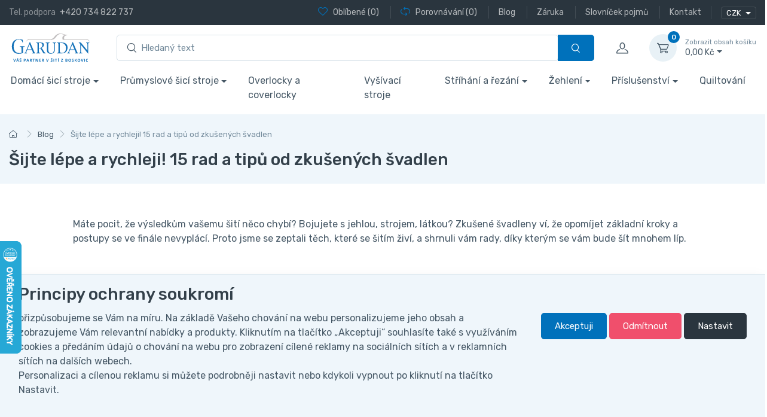

--- FILE ---
content_type: text/html; charset=utf-8
request_url: https://eshop.garudan.cz/blog/sijte-lepe-a-rychleji-15-rad-a-tipu-od-zkusenych-svadlen/
body_size: 61387
content:
<!DOCTYPE html>
<html id="ctl00_html1" xmlns="http://www.w3.org/1999/xhtml" lang="cs" xml:lang="cs">
<head id="ctl00_Head1"><script>
dataLayer = [{
'pagetype' : 'other', 
}]; </script><script>
window.dataLayer = window.dataLayer || [];
function gtag(){dataLayer.push(arguments);}
gtag('js', new Date());

gtag('consent', 'default',   {'ad_storage': 'denied', 
                                            'ad_user_data': 'denied', 
                                            'ad_personalization': 'denied', 
                                            'analytics_storage': 'denied',
                                            'functionality_storage': 'denied',
                                            'personalization_storage': 'denied',
                                            'security_storage': 'denied',
                                            'anonymize_ip': true, 'client_id': 'ptbzsl2elxqkcktx4npakfc0', 
                                            'debug_mode': false });
gtag('config', 'G-FVK82W0M83');
</script>
<script type="text/javascript">
window.dataLayer = window.dataLayer || [];
</script><title>
	Šijte lépe a rychleji! 15 rad a tipů od zkušených švadlen | GARUDAN
</title><meta name="viewport" content="width=device-width, initial-scale=1.0, minimum-scale=1.0, maximum-scale=10.0" />
        <meta http-equiv="Content-Type" content="text/html; charset=utf-8" />
        <script type='text/javascript' src="/scripts/unbundled/jquery.min.js"></script>
        
        <script src="/scripts/ie.js" language="javascript" type="text/javascript"></script>
    <script type="text/javascript">
//<![CDATA[
(function(w,d,s,l,i){w[l]=w[l]||[];w[l].push({'gtm.start':new Date().getTime(),event:'gtm.js'});var f=d.getElementsByTagName(s)[0],j=d.createElement(s),dl=l!='dataLayer'?'&l='+l:'';j.async=true;j.src='//www.googletagmanager.com/gtm.js?id='+i+dl;f.parentNode.insertBefore(j,f);})(window,document,'script','dataLayer','GTM-57QH73Q');
//]]>
</script><!-- Favicon -->



<link rel="icon" type="image/png" href="/userdata/images/favicon/favicon-96x96.png" sizes="96x96" />
<link rel="icon" type="image/svg+xml" href="/userdata/images/favicon/favicon.svg" />
<link rel="shortcut icon" href="/userdata/images/favicon/favicon.ico" />
<link rel="apple-touch-icon" sizes="180x180" href="/userdata/images/favicon/apple-touch-icon.png" />
<meta name="apple-mobile-web-app-title" content="MyWebSite" />

<meta name="msapplication-TileColor" content="#ffffff">
<meta name="theme-color" content="#ffffff">

<!-- Vendor Styles including: Font Icons, Plugins, etc.-->


<meta name="seznam-wmt" content="Wg5i6TaqvMClCtLvSPExDBEQyOkyAS5q" />
<meta name="facebook-domain-verification" content="bw5yzh3yf6iwu662tffl4olzffagfq" /><link media="all" href="/app_themes/default/css/custom.css?v=334bd705a96694baeba22d82cad8a5e7" type="text/css" rel="stylesheet" /><link media="all" href="/app_themes/default/css/deliverybranches.css?v=5081a5b9b8c5d076fa92c9a96b16c69e" type="text/css" rel="stylesheet" /><link media="all" href="/app_themes/default/css/drift-basic.min.css?v=7dfb0cdf4795e5999750143a6861bb70" type="text/css" rel="stylesheet" /><link media="all" href="/app_themes/default/css/easyautocomplete.css?v=6c61956b5aed21344f57da1c9f2c4d74" type="text/css" rel="stylesheet" /><link media="all" href="/app_themes/default/css/lightgallery-bundle.min.css?v=0ffc1ddfbc6c2467bf9e6f1ae6060949" type="text/css" rel="stylesheet" /><link media="all" href="/app_themes/default/css/nouislider.min.css?v=7387d674158b58af8a8a578979fc80f4" type="text/css" rel="stylesheet" /><link media="all" href="/app_themes/default/css/simplebar.min.css?v=3892fadc30fdc503d79a33488095ef1c" type="text/css" rel="stylesheet" /><link media="all" href="/app_themes/default/css/theme.css?v=faec8ffbefa05a14bc48f5e29db218bf" type="text/css" rel="stylesheet" /><link media="all" href="/app_themes/default/css/tiny-slider.css?v=27a63b8e411ddf5086be309025cfe64f" type="text/css" rel="stylesheet" /><link media="all" href="/app_themes/default/css/xcustomANITA.css?v=c67dfa819d12a41fd6fa2ce580f3243f" type="text/css" rel="stylesheet" /><meta name="description" content="Šijte lépe a rychleji! 15 rad a tipů od zkušených švadlen" /><meta name="keywords" /><meta name="author" content="ANITA2023" /><meta name="copyright" content="ANITA B, s.r.o." /><meta name="theme-color" content="#092e5a" /><meta name="robots" content="index,follow" /><meta name="googlebot" content="index,follow" /><link rel='preconnect' href='//googletagmanager.com'>
<!--[if lt IE 9]><script src="https://oss.maxcdn.com/html5shiv/3.7.2/html5shiv.min.js"></script><script src="https://oss.maxcdn.com/respond/1.4.2/respond.min.js"></script><![endif]--><link rel="shortcut icon" href="/userdata/images/favicon.ico" /><link href="/WebResource.axd?d=YI9jyjzrYveQHG9gNSygGRad-qKBVDLM7HBAdDlhiMKyQG1mKOC1Wa1KXEoS4rElWIT6M3CKXPHSnnJrCtmxMAZTIsQ62rnw3khdxHmc_svwq83BjH2hSnbI1VhMovpIC-KMqFY6I2R3JBGoTzMaBwOMFR2sBaxjpJgQ7MmaJWQ1&amp;t=633804058340000000" type="text/css" rel="stylesheet" /><meta property='og:title' content='Šijte lépe a rychleji! 15 rad a tipů od zkušených švadlen | GARUDAN' /><style type="text/css">
	.ctl00_ewpz1_mainTemplateCtrl_header_TCWebPartZoneMetaData_0 { border-color:Black;border-width:0px;border-style:Solid; }
	.ctl00_ewpz1_mainTemplateCtrl_header_TCWebPartZoneMetaData_1 {  }
	.ctl00_ewpz1_mainTemplateCtrl_header_TemplateCtrl1b_TCWebPartZone1_0 { border-color:Black;border-width:0px;border-style:Solid; }
	.ctl00_ewpz1_mainTemplateCtrl_header_TemplateCtrl1b_TCWebPartZone1_1 {  }

</style></head>
<body id="ctl00_bodymaster">
    <noscript><iframe src="//www.googletagmanager.com/ns.html?id=GTM-57QH73Q" height="0" width="0" style="display:none;visibility:hidden"></iframe></noscript>
    <form method="post" action="/blog/sijte-lepe-a-rychleji-15-rad-a-tipu-od-zkusenych-svadlen/" onsubmit="javascript:return WebForm_OnSubmit();" id="aspnetForm" enctype="multipart/form-data">
<div>
<input type="hidden" name="__WPPS" id="__WPPS" value="s" />
<input type="hidden" name="__EVENTTARGET" id="__EVENTTARGET" value="" />
<input type="hidden" name="__EVENTARGUMENT" id="__EVENTARGUMENT" value="" />
<input type="hidden" name="__VIEWSTATE" id="__VIEWSTATE" value="/wEPZwUPOGRlNTc2OTIxODM3MTI1KpRpQCUCDzizVtrkIBaNcQJtYnXYlUw4A6yhUMIGvQA=" />
</div>

<script type="text/javascript">
//<![CDATA[
var theForm = document.forms['aspnetForm'];
if (!theForm) {
    theForm = document.aspnetForm;
}
function __doPostBack(eventTarget, eventArgument) {
    if (!theForm.onsubmit || (theForm.onsubmit() != false)) {
        theForm.__EVENTTARGET.value = eventTarget;
        theForm.__EVENTARGUMENT.value = eventArgument;
        theForm.submit();
    }
}
//]]>
</script>


<script src="/WebResource.axd?d=bi0L-xTp4x2o2Vfo_Tcz3g8pqT-Fs9hT4pCcKOk0UB78tUTBQZBibkoGlwpXh2zTds0MQ8DDfgV_T7BzAjCI56wTjk1_9kSJgrMhwNIM-SE1&amp;t=638621387281547597" type="text/javascript"></script>


<script type="text/javascript">
//<![CDATA[
var __cultureInfo = {"name":"cs-CZ","numberFormat":{"CurrencyDecimalDigits":2,"CurrencyDecimalSeparator":",","IsReadOnly":false,"CurrencyGroupSizes":[3],"NumberGroupSizes":[3],"PercentGroupSizes":[3],"CurrencyGroupSeparator":" ","CurrencySymbol":"Kč","NaNSymbol":"NaN","CurrencyNegativePattern":8,"NumberNegativePattern":1,"PercentPositivePattern":0,"PercentNegativePattern":0,"NegativeInfinitySymbol":"-∞","NegativeSign":"-","NumberDecimalDigits":2,"NumberDecimalSeparator":",","NumberGroupSeparator":" ","CurrencyPositivePattern":3,"PositiveInfinitySymbol":"∞","PositiveSign":"+","PercentDecimalDigits":2,"PercentDecimalSeparator":",","PercentGroupSeparator":" ","PercentSymbol":"%","PerMilleSymbol":"‰","NativeDigits":["0","1","2","3","4","5","6","7","8","9"],"DigitSubstitution":1},"dateTimeFormat":{"AMDesignator":"dop.","Calendar":{"MinSupportedDateTime":"\/Date(-62135596800000)\/","MaxSupportedDateTime":"\/Date(253402297199999)\/","AlgorithmType":1,"CalendarType":1,"Eras":[1],"TwoDigitYearMax":2049,"IsReadOnly":false},"DateSeparator":".","FirstDayOfWeek":1,"CalendarWeekRule":2,"FullDateTimePattern":"dddd d. MMMM yyyy H:mm:ss","LongDatePattern":"dddd d. MMMM yyyy","LongTimePattern":"H:mm:ss","MonthDayPattern":"d. MMMM","PMDesignator":"odp.","RFC1123Pattern":"ddd, dd MMM yyyy HH\u0027:\u0027mm\u0027:\u0027ss \u0027GMT\u0027","ShortDatePattern":"dd.MM.yyyy","ShortTimePattern":"H:mm","SortableDateTimePattern":"yyyy\u0027-\u0027MM\u0027-\u0027dd\u0027T\u0027HH\u0027:\u0027mm\u0027:\u0027ss","TimeSeparator":":","UniversalSortableDateTimePattern":"yyyy\u0027-\u0027MM\u0027-\u0027dd HH\u0027:\u0027mm\u0027:\u0027ss\u0027Z\u0027","YearMonthPattern":"MMMM yyyy","AbbreviatedDayNames":["ne","po","út","st","čt","pá","so"],"ShortestDayNames":["ne","po","út","st","čt","pá","so"],"DayNames":["neděle","pondělí","úterý","středa","čtvrtek","pátek","sobota"],"AbbreviatedMonthNames":["led","úno","bře","dub","kvě","čvn","čvc","srp","zář","říj","lis","pro",""],"MonthNames":["leden","únor","březen","duben","květen","červen","červenec","srpen","září","říjen","listopad","prosinec",""],"IsReadOnly":false,"NativeCalendarName":"Gregoriánský kalendář","AbbreviatedMonthGenitiveNames":["led","úno","bře","dub","kvě","čvn","čvc","srp","zář","říj","lis","pro",""],"MonthGenitiveNames":["ledna","února","března","dubna","května","června","července","srpna","září","října","listopadu","prosince",""]},"eras":[1,"n. l.",null,0]};//]]>
</script>

<script src="/ScriptResource.axd?d=NI7a_odwI7H4h543XP6K0X0VCCRK-_77l4acyjdOdmS0WRmjT0rOIs2Kn_JNTiJUQIfP5sjqZgR5Lo7WAvsVDBSfM3NxT3J1acywAsGCzzyuVkSCyABGsQzrKvEr5TT9gLwRDrd0vUj3LHd2lWjSlAXbFiWr1v-sBY6UcyMIcjU1&amp;t=4227dd99" type="text/javascript"></script>
<script src="/ScriptResource.axd?d=H0IJ-2swW89-G-fQ6XLf_7CB0xraK4yk8uRdR5M-Sv5sEXpQWsVBpH6i_8AG17vOEmmz6tQQnp_9sgLH4N0-4SAiD_bHkoimfp-qC7c5GxvN02Kn3aa1jPNAWEvJ6SsiH6rHM5twd37dEoyvAHTCHHSfT6_9X_cribQ98_To-xyqAFY3Bhbm5bD5B4aUhKbn0&amp;t=4227dd99" type="text/javascript"></script>
<script type="text/javascript">
//<![CDATA[
var PageMethods = function() {
PageMethods.initializeBase(this);
this._timeout = 0;
this._userContext = null;
this._succeeded = null;
this._failed = null;
}
PageMethods.prototype = {
_get_path:function() {
 var p = this.get_path();
 if (p) return p;
 else return PageMethods._staticInstance.get_path();},
GetAutoCompleteSearchTextDiskSystems:function(prefixText,count,contextKey,succeededCallback, failedCallback, userContext) {
return this._invoke(this._get_path(), 'GetAutoCompleteSearchTextDiskSystems',false,{prefixText:prefixText,count:count,contextKey:contextKey},succeededCallback,failedCallback,userContext); },
GetAutoCompleteSearchTextDOLTAK2025:function(prefixText,count,contextKey,succeededCallback, failedCallback, userContext) {
return this._invoke(this._get_path(), 'GetAutoCompleteSearchTextDOLTAK2025',false,{prefixText:prefixText,count:count,contextKey:contextKey},succeededCallback,failedCallback,userContext); },
GetAutoCompleteSearchTextTOPWET:function(prefixText,count,contextKey,succeededCallback, failedCallback, userContext) {
return this._invoke(this._get_path(), 'GetAutoCompleteSearchTextTOPWET',false,{prefixText:prefixText,count:count,contextKey:contextKey},succeededCallback,failedCallback,userContext); },
GetAutoCompleteSearchTextSTART2022:function(prefixText,count,contextKey,succeededCallback, failedCallback, userContext) {
return this._invoke(this._get_path(), 'GetAutoCompleteSearchTextSTART2022',false,{prefixText:prefixText,count:count,contextKey:contextKey},succeededCallback,failedCallback,userContext); },
GetAutoCompleteSearchText:function(prefixText,count,contextKey,succeededCallback, failedCallback, userContext) {
return this._invoke(this._get_path(), 'GetAutoCompleteSearchText',false,{prefixText:prefixText,count:count,contextKey:contextKey},succeededCallback,failedCallback,userContext); },
PostAutoCompleteSearchAddToCart:function(itemId,quantity,succeededCallback, failedCallback, userContext) {
return this._invoke(this._get_path(), 'PostAutoCompleteSearchAddToCart',false,{itemId:itemId,quantity:quantity},succeededCallback,failedCallback,userContext); },
CategoryGridGetRows:function(currpage,pagerows,succeededCallback, failedCallback, userContext) {
return this._invoke(this._get_path(), 'CategoryGridGetRows',false,{currpage:currpage,pagerows:pagerows},succeededCallback,failedCallback,userContext); }}
PageMethods.registerClass('PageMethods',Sys.Net.WebServiceProxy);
PageMethods._staticInstance = new PageMethods();
PageMethods.set_path = function(value) { PageMethods._staticInstance.set_path(value); }
PageMethods.get_path = function() { return PageMethods._staticInstance.get_path(); }
PageMethods.set_timeout = function(value) { PageMethods._staticInstance.set_timeout(value); }
PageMethods.get_timeout = function() { return PageMethods._staticInstance.get_timeout(); }
PageMethods.set_defaultUserContext = function(value) { PageMethods._staticInstance.set_defaultUserContext(value); }
PageMethods.get_defaultUserContext = function() { return PageMethods._staticInstance.get_defaultUserContext(); }
PageMethods.set_defaultSucceededCallback = function(value) { PageMethods._staticInstance.set_defaultSucceededCallback(value); }
PageMethods.get_defaultSucceededCallback = function() { return PageMethods._staticInstance.get_defaultSucceededCallback(); }
PageMethods.set_defaultFailedCallback = function(value) { PageMethods._staticInstance.set_defaultFailedCallback(value); }
PageMethods.get_defaultFailedCallback = function() { return PageMethods._staticInstance.get_defaultFailedCallback(); }
PageMethods.set_enableJsonp = function(value) { PageMethods._staticInstance.set_enableJsonp(value); }
PageMethods.get_enableJsonp = function() { return PageMethods._staticInstance.get_enableJsonp(); }
PageMethods.set_jsonpCallbackParameter = function(value) { PageMethods._staticInstance.set_jsonpCallbackParameter(value); }
PageMethods.get_jsonpCallbackParameter = function() { return PageMethods._staticInstance.get_jsonpCallbackParameter(); }
PageMethods.set_path("./");
PageMethods.GetAutoCompleteSearchTextDiskSystems= function(prefixText,count,contextKey,onSuccess,onFailed,userContext) {PageMethods._staticInstance.GetAutoCompleteSearchTextDiskSystems(prefixText,count,contextKey,onSuccess,onFailed,userContext); }
PageMethods.GetAutoCompleteSearchTextDOLTAK2025= function(prefixText,count,contextKey,onSuccess,onFailed,userContext) {PageMethods._staticInstance.GetAutoCompleteSearchTextDOLTAK2025(prefixText,count,contextKey,onSuccess,onFailed,userContext); }
PageMethods.GetAutoCompleteSearchTextTOPWET= function(prefixText,count,contextKey,onSuccess,onFailed,userContext) {PageMethods._staticInstance.GetAutoCompleteSearchTextTOPWET(prefixText,count,contextKey,onSuccess,onFailed,userContext); }
PageMethods.GetAutoCompleteSearchTextSTART2022= function(prefixText,count,contextKey,onSuccess,onFailed,userContext) {PageMethods._staticInstance.GetAutoCompleteSearchTextSTART2022(prefixText,count,contextKey,onSuccess,onFailed,userContext); }
PageMethods.GetAutoCompleteSearchText= function(prefixText,count,contextKey,onSuccess,onFailed,userContext) {PageMethods._staticInstance.GetAutoCompleteSearchText(prefixText,count,contextKey,onSuccess,onFailed,userContext); }
PageMethods.PostAutoCompleteSearchAddToCart= function(itemId,quantity,onSuccess,onFailed,userContext) {PageMethods._staticInstance.PostAutoCompleteSearchAddToCart(itemId,quantity,onSuccess,onFailed,userContext); }
PageMethods.CategoryGridGetRows= function(currpage,pagerows,onSuccess,onFailed,userContext) {PageMethods._staticInstance.CategoryGridGetRows(currpage,pagerows,onSuccess,onFailed,userContext); }
var gtc = Sys.Net.WebServiceProxy._generateTypedConstructor;
Type.registerNamespace('WebCtrlLib');
if (typeof(WebCtrlLib.CategoryGridItem) === 'undefined') {
WebCtrlLib.CategoryGridItem=gtc("WebCtrlLib.CategoryGridItem");
WebCtrlLib.CategoryGridItem.registerClass('WebCtrlLib.CategoryGridItem');
}
function WebForm_OnSubmit() {
null;
return true;
}
//]]>
</script>

<div>

	<input type="hidden" name="__VIEWSTATEGENERATOR" id="__VIEWSTATEGENERATOR" value="27995128" />
</div>
        <script type="text/javascript">
//<![CDATA[
Sys.WebForms.PageRequestManager._initialize('ctl00$ScriptManager1', 'aspnetForm', ['tctl00$ewpz1$mainTemplateCtrl$header$headermainform$updatePanelFavCompare','','tctl00$ewpz1$mainTemplateCtrl$header$headermainform$updatePanelCurrency2','','tctl00$ewpz1$mainTemplateCtrl$header$headermainform$search1$upDocumentType','','tctl00$ewpz1$mainTemplateCtrl$header$headermainform$updatePanelCart','','tctl00$ewpz1$mainTemplateCtrl$header$headermainform$search2$upDocumentType','','tctl00$ewpz1$mainTemplateCtrl$header$headermainform$search3$upDocumentType','','tctl00$ewpz1$mainTemplateCtrl$header$headermainform$updatePanelLoginModal','','tctl00$ewpz1$mainTemplateCtrl$header$TemplateCtrl1b$updatePanelColleft','','tctl00$ewpz1$mainTemplateCtrl$footer$updatePanelCurrency2','','tctl00$ewpz1$mainTemplateCtrl$footer$updatePanelCart3','','tctl00$updatePanel1',''], ['ctl00$ScriptManager1',''], [], 90, 'ctl00');
//]]>
</script>
<input type="hidden" name="ctl00$ScriptManager1" id="ctl00_ScriptManager1" />
<script type="text/javascript">
//<![CDATA[
Sys.Application.setServerId("ctl00_ScriptManager1", "ctl00$ScriptManager1");
Sys.Application._enableHistoryInScriptManager();
//]]>
</script>

        <script language="JavaScript" type="text/javascript">
            var prm = Sys.WebForms.PageRequestManager.getInstance();
            prm.add_initializeRequest(InitializeRequest);
            prm.add_endRequest(EndRequest);
        </script>

        <span id="ctl00_webPartManager1"></span>
        

        

        

        <div class='maindiv-null'>
            <div id="megadiv-null">
                <div id="ctl00_ewpz1_mainTemplateCtrl_header_TCWebPartZoneMetaData">
	<div id="WebPart_MetaDataNavBar1">
		<div id="ctl00_webPartManager1_MetaDataNavBar1">

		</div>
	</div><div id="WebPart_FacebookMetaDataNavBar1">
		<div id="ctl00_webPartManager1_FacebookMetaDataNavBar1">

		</div>
	</div>
</div>
		
<div id="ctl00_ewpz1_mainTemplateCtrl_header_headermainform_head">

</div>

<div class='position-fixed bottom-0 w-100 info-stripe'><div class='container'></div></div>


<header class="shadow-sm">
	<!-- Topbar-->
	<div class="topbar topbar-dark bg-dark">
		<div class="container">
			<div class="topbar-text text-nowrap d-none d-md-inline-block">
				<span class="text-muted me-1 d-none-985">Tel. podpora </span><a class="topbar-link" href="tel:+420734822737 ">+420 734 822 737</a>
			</div>				

			<div class="d-flex">
				<div id="ctl00_ewpz1_mainTemplateCtrl_header_headermainform_updatePanelFavCompare">
	 
						<div class="topbar-text dropdown d-md-none ms-auto">
							<a class="topbar-link dropdown-toggle" href="#" data-bs-toggle="dropdown"><span>Oblíbené</span> / <span>Porovnávání</span></a>
							<ul class="dropdown-menu dropdown-menu-end">
								<li>
									<a class="dropdown-item" href="/filtr/oblibene/">
									<i class="ci-heart text-muted me-2"></i> 
									<span>Oblíbené</span> (0)
									</a>
								</li>
								<li>
									<a class="dropdown-item" href="/porovnavani/">
									<i class="ci-compare text-muted me-2"></i>
									<span>Porovnávání</span> (0)
									</a>
								</li>
								
							</ul>
						</div>
						
						<div class="d-none d-md-block text-nowrap">
							<a class="topbar-link favourite-custom d-none d-md-inline-block" href="/filtr/oblibene/">
								<i class="ci-heart mt-n1"></i>
								<span>Oblíbené</span> (0)
							</a>
							
							<a class="topbar-link compare-custom ms-3 ps-3 border-start border-light d-none d-md-inline-block" href="/porovnavani/">
								<i class="ci-compare mt-n1"></i>
								<span>Porovnávání</span> (0)
							</a>
								
								
								<a href="/blog/" class="topbar-link ms-3 ps-3 border-start border-light d-none d-md-inline-block"><span>Blog</span></a>
								
								<a href="/dokument/zaruka/" class="topbar-link ms-3 ps-3 border-start border-light d-none d-md-inline-block"><span>Záruka</span></a>	
								<a href="/dokument/slovnicek-pojmu/" class="topbar-link ms-3 ps-3 border-start border-light d-none d-md-inline-block"><span>Slovníček pojmů</span></a>
								<a href="/dokument/kontakt/" class="topbar-link ms-3 ps-3 border-start border-light d-none d-md-inline-block"><span>Kontakt</span></a>
								
								
							
						</div>
						
					
</div>

				<div class="topbar-text dropdown disable-autohide ms-3 ps-3 border-start border-light">
					<div id="ctl00_ewpz1_mainTemplateCtrl_header_headermainform_updatePanelCurrency2">
	 
							<div class='dropdown-curr currency-bar'><button class='btn btn-outline-light border-light btn-sm dropdown-toggle px-2' type='button' id='currency-bar-btn' data-bs-toggle='dropdown' aria-expanded='false'>CZK </button><ul class='dropdown-menu dropdown-menu-currency' aria-labelledby='currency-bar-btn'><li class='dropdown-item'><a id='ctl00_ewpz1_mainTemplateCtrl_header_headermainform_ctl17_ctl03' class='nav-link' href="javascript:__doPostBack('ctl00$ewpz1$mainTemplateCtrl$header$headermainform$ctl17$ctl03','');">EUR</a></li></ul></div>
						
</div>	
					
					
				</div>
			</div>		
		</div>
	</div>
	<!-- Remove "navbar-sticky" class to make navigation bar scrollable with the page.-->
	<div class="navbar-sticky bg-light">
		<div class="navbar navbar-expand-lg navbar-light">
			<div class="container">
				<a class="navbar-brand d-none d-sm-block me-3 flex-shrink-0" href="/"><img src="/userdata/images/logo2023.svg" width="142" alt="logo"></a>
				<a class="navbar-brand d-sm-none me-2" href="/"><img src="/userdata/images/logo2023.svg" width="74" alt="logo"></a>

				<!-- Search-->
				<div id="ctl00_ewpz1_mainTemplateCtrl_header_headermainform_search1" class="col mx-4 d-none d-md-block">
	<div id="ctl00_ewpz1_mainTemplateCtrl_header_headermainform_search1_upDocumentType" class="w-100">
		<div class='input-group flex-nowrap d-none d-lg-flex'>
					            <i class='ci-search position-absolute top-50 start-0 translate-middle-y ms-3'></i><input name="ctl00$ewpz1$mainTemplateCtrl$header$headermainform$search1$tbSearchText" type="search" id="ctl00_ewpz1_mainTemplateCtrl_header_headermainform_search1_tbSearchText" class="form-control tb-search rounded-start w-100" onkeydown="javascript:KeyDownHandler(event,&#39;ctl00$ewpz1$mainTemplateCtrl$header$headermainform$search1$BnVyhledat1&#39;);" placeholder="Hledaný text" /><a id="ctl00_ewpz1_mainTemplateCtrl_header_headermainform_search1_BnVyhledat1" class="btn btn-primary btn-search flex-shrink-0" aria-label="Vyhledat" href="javascript:__doPostBack(&#39;ctl00$ewpz1$mainTemplateCtrl$header$headermainform$search1$BnVyhledat1&#39;,&#39;&#39;)" style="cursor:pointer;"><i class='ci-search'></i></a></div>
	</div>
</div>

				<!-- Toolbar-->
				<div id="ctl00_ewpz1_mainTemplateCtrl_header_headermainform_updatePanelCart" class="navbar-toolbar d-flex flex-shrink-0 align-items-center updatePanelCart">
	 
						<a class="navbar-tool ms-1 ms-lg-0 me-n1 me-lg-2 d-lg-none" href="#" data-bs-toggle="collapse" data-bs-target="#navbarCollapseSearch">
							<div class="navbar-tool-icon-box"><i class="navbar-tool-icon ci-search"></i></div>
						</a>
						<button class="navbar-toggler" type="button" data-bs-toggle="collapse" data-bs-target="#navbarCollapse"><span class="navbar-toggler-icon"></span></button>

						<a class="navbar-tool navbar-stuck-toggler" href="#"><span class="navbar-tool-tooltip">Přepnout menu</span>
							<div class="navbar-tool-icon-box"><i class="navbar-tool-icon ci-menu"></i></div>
						</a>
					
						<a class='navbar-tool ms-1 ms-lg-0 me-n1 me-lg-2' href='#signin-modal' data-bs-toggle='modal' id='signin-modal-button' title='Účet'>
                		            <div class='navbar-tool-icon-box'><i class='navbar-tool-icon ci-user'></i></div>
						            <div class='navbar-tool-text ms-n3'><small></small></div>
					            </a>
						<div class="navbar-tool dropdown ms-3">
							<a class='navbar-tool-icon-box bg-secondary dropdown-toggle' href='/webform5.aspx'><span class='navbar-tool-label'>0</span><i class='navbar-tool-icon ci-cart'></i></a><a class='navbar-tool-text ' href='/webform5.aspx'><small>Zobrazit obsah košíku</small>  0,00&nbsp;Kč</a><div class='dropdown-menu dropdown-menu-end'><div class='widget widget-cart px-3 pt-2 pb-3' style='width: 20rem;'><div style='height: 0rem;' data-simplebar data-simplebar-auto-hide='false'></div><div class='d-flex flex-wrap justify-content-between align-items-center py-3'><div class='fs-sm me-2 py-2'><span class='text-muted'>Celkem:</span><span class='text-accent fs-base ms-1'>  0,<small>00</small>&nbsp;Kč</span></div><a class='btn btn-primary btn-sm' href='/webform5.aspx'>Do košíku<i class='ci-arrow-right ms-1 me-n1'></i></a></div></div></div>
						</div>						
					
</div>						
			</div>
		</div>

		<div class="navbar navbar-expand-lg navbar-light navbar-stuck-menu mt-n2 pt-0 pb-2 show">
			<div class="container">
				<div class="d-lg-none w-100">
					<div class="collapse navbar-collapse" id="navbarCollapseSearch">
						<!-- Search-->
						<div id="ctl00_ewpz1_mainTemplateCtrl_header_headermainform_search2" class="my-3">
	<div id="ctl00_ewpz1_mainTemplateCtrl_header_headermainform_search2_upDocumentType" class="w-100">
		<div class='input-group flex-nowrap d-lg-none'>
					            <i class='ci-search position-absolute top-50 start-0 translate-middle-y ms-3'></i><input name="ctl00$ewpz1$mainTemplateCtrl$header$headermainform$search2$tbSearchText" type="search" id="ctl00_ewpz1_mainTemplateCtrl_header_headermainform_search2_tbSearchText" class="form-control tb-search rounded-start " onkeydown="javascript:KeyDownHandler(event,&#39;ctl00$ewpz1$mainTemplateCtrl$header$headermainform$search2$BnVyhledat1&#39;);" placeholder="Hledaný text" /><a id="ctl00_ewpz1_mainTemplateCtrl_header_headermainform_search2_BnVyhledat1" class="btn btn-primary btn-search flex-shrink-0" aria-label="Vyhledat" href="javascript:__doPostBack(&#39;ctl00$ewpz1$mainTemplateCtrl$header$headermainform$search2$BnVyhledat1&#39;,&#39;&#39;)" style="cursor:pointer;"><i class='ci-search'></i></a></div>
	</div>
</div>
					</div>
				</div>

				<div class="collapse navbar-collapse" id="navbarCollapse">
					<!-- Search-->
					<div id="ctl00_ewpz1_mainTemplateCtrl_header_headermainform_search3" class="my-3">
	<div id="ctl00_ewpz1_mainTemplateCtrl_header_headermainform_search3_upDocumentType" class="w-100">
		<div class='input-group flex-nowrap d-lg-none'>
					            <i class='ci-search position-absolute top-50 start-0 translate-middle-y ms-3'></i><input name="ctl00$ewpz1$mainTemplateCtrl$header$headermainform$search3$tbSearchText" type="search" id="ctl00_ewpz1_mainTemplateCtrl_header_headermainform_search3_tbSearchText" class="form-control tb-search rounded-start " onkeydown="javascript:KeyDownHandler(event,&#39;ctl00$ewpz1$mainTemplateCtrl$header$headermainform$search3$BnVyhledat1&#39;);" placeholder="Hledaný text" /><a id="ctl00_ewpz1_mainTemplateCtrl_header_headermainform_search3_BnVyhledat1" class="btn btn-primary btn-search flex-shrink-0" aria-label="Vyhledat" href="javascript:__doPostBack(&#39;ctl00$ewpz1$mainTemplateCtrl$header$headermainform$search3$BnVyhledat1&#39;,&#39;&#39;)" style="cursor:pointer;"><i class='ci-search'></i></a></div>
	</div>
</div>

					<!-- MegaDropDown menu-->
					
					<!-- Primary menu-->
					<ul class="navbar-nav navbar-mega-nav">
						<li class='dropdown nav-item'><a class='nav-link dropdown-toggle' href='/kategorie/domaci-sici-stroje/' data-bs-toggle='collapse'>Domácí šicí  stroje</a><div id='m1c10000101' class='dropdown-menu p-0'><div class='d-flex flex-wrap flex-sm-nowrap px-2'><div class='mega-dropdown-column pt-4 px-3 pb-0 py-sm-4'><div class='widget widget-links  mb-3'><a href='/kategorie/domaci-sici-stroje/elektronicke-domaci-sici-stroje/'><h6 class='fs-base mb-3'>Elektronické domácí šicí stroje</h6></a><ul id='m2i10000101' class='widget-list '></ul></div><div class='widget widget-links  mb-3'><a href='/kategorie/domaci-sici-stroje/mechanicke-domaci-sici-stroje/'><h6 class='fs-base mb-3'>Mechanické domácí šicí stroje</h6></a><ul id='m1i10000101' class='widget-list '></ul></div><div class='widget widget-links  mb-3'><a href='/kategorie/domaci-sici-stroje/overlocky-a-coverlocky/'><h6 class='fs-base mb-3'>Overlocky a coverlocky</h6></a><ul id='m1j10000101' class='widget-list '></ul></div></div><div class='mega-dropdown-column d-none  py-4 text-center'><h1>Domácí šicí stroje</h1>

<p><span style="font-size:16px;"><strong>Domácí šicí stroje Garudan</strong> jsou vysoce výkonné a mají celokovové jádro. Výhodou těchto šicích strojů pro domácnost je jejich univerzálnost:&nbsp;šití různých druhů materiálů (od záclon až po jeansovinu) a velké množství patek, doplňků a příslušenství. Nepotřebují mnoho prostoru a uspokojí začátečníka i zkušenou švadlenu. Vyberte si spolehlivý základní <a href="https://eshop.garudan.cz/kategorie/domaci-sici-stroje/mechanicke-domaci-sici-stroje/" target="_blank"><strong>mechanický šicí stroj</strong></a> nebo <a href="https://eshop.garudan.cz/kategorie/domaci-sici-stroje/elektronicke-domaci-sici-stroje/" target="_blank"><strong>elektronicky ovládaný model</strong></a> s větším výběrem stehů a funkcí pro vaše pohodlí a rychlé šití. Pokud vás tvorba oděvů opravdu baví a věnujete se jí pravidelně, doporučujeme pořídit si i šicí stroje typu <a href="https://eshop.garudan.cz/kategorie/domaci-sici-stroje/overlocky-a-coverlocky/" target="_blank"><strong>overlock a coverlock</strong></a>. Chcete si ozdobit oděvy vlastní výšivkou? S&nbsp;<a href="https://eshop.garudan.cz/kategorie/vysivaci-stroje/" target="_blank"><strong>vyšívacími stroji</strong></a> všech typů to bude snadné.</span><span style="font-size:16px;"></span><span style="font-size:16px;"></span></p>
</div></div></div></li><li class='dropdown nav-item'><a class='nav-link dropdown-toggle' href='/kategorie/prumyslove-sici-stroje/' data-bs-toggle='collapse'>Průmyslové šicí stroje</a><div id='m1g10000101' class='dropdown-menu p-0'><div class='d-flex flex-wrap flex-sm-nowrap px-2'><div class='mega-dropdown-column pt-4 px-3 pb-0 py-sm-4'><div class='widget widget-links  mb-3'><a href='/kategorie/prumyslove-sici-stroje/podle-typu/'><h6 class='fs-base mb-3'>Podle typu</h6></a><ul id='m2k00000101' class='widget-list '><li class='widget-list-item  pb-1 '><a class='widget-list-link' href='/kategorie/prumyslove-sici-stroje/podle-typu/programovatelne-automaty/'>Programovatelné automaty</a></li><li class='widget-list-item  pb-1 '><a class='widget-list-link' href='/kategorie/prumyslove-sici-stroje/podle-typu/plochy-sici-stroj/'>Plochý šicí stroj</a></li><li class='widget-list-item  pb-1 '><a class='widget-list-link' href='/kategorie/prumyslove-sici-stroje/podle-typu/ramenovy-sici-stroj/'>Ramenový šicí stroj</a></li><li class='widget-list-item  pb-1 '><a class='widget-list-link' href='/kategorie/prumyslove-sici-stroje/podle-typu/flatlock--plochy-sev/'>Flatlock - plochý šev</a></li><li class='widget-list-item  pb-1 '><a class='widget-list-link' href='/kategorie/prumyslove-sici-stroje/podle-typu/sloupovy-sici-stroj/'>Sloupový šicí stroj</a></li><li class='widget-list-item  pb-1 '><a class='widget-list-link' href='/kategorie/prumyslove-sici-stroje/podle-typu/dirkovaci-sici-stroje/'>Dírkovací šicí stroje</a></li><li class='widget-list-item  pb-1 '><a class='widget-list-link' href='/kategorie/prumyslove-sici-stroje/podle-typu/knoflikovaci-sici-stroj/'>Knoflíkovací šicí stroj</a></li><li class='widget-list-item  pb-1 '><a class='widget-list-link' href='/kategorie/prumyslove-sici-stroje/podle-typu/zavorovaci-sici-stroj/'>Závorovací šicí stroj</a></li><li class='widget-list-item  pb-1 '><a class='widget-list-link' href='/kategorie/prumyslove-sici-stroje/podle-typu/pytlovacky/'>Pytlovačky</a></li><li class='widget-list-item  pb-1 '><a class='widget-list-link' href='/kategorie/prumyslove-sici-stroje/podle-typu/overlock/'>Overlock</a></li></ul></div></div><div class='mega-dropdown-column pt-4 pb-0 py-sm-4 px-3'><div class='widget widget-links mb-3'  ><ul class='widget-list '><li class='widget-list-item  pb-1 '><a class='widget-list-link' href='/kategorie/prumyslove-sici-stroje/podle-typu/coverlock--interlock/'>Coverlock - interlock</a></li><li class='widget-list-item  pb-1 '><a class='widget-list-link' href='/kategorie/prumyslove-sici-stroje/podle-typu/vicejehlovy-sici-stroj/'>Vícejehlový šicí stroj</a></li></ul></div><div class='widget widget-links  mb-3'><a href='/kategorie/prumyslove-sici-stroje/podle-pouziti/'><h6 class='fs-base mb-3'>Podle použití</h6></a><ul id='m3k00000101' class='widget-list '><li class='widget-list-item  pb-1 '><a class='widget-list-link' href='/kategorie/prumyslove-sici-stroje/podle-pouziti/vyroba-pradla/'>Výroba prádla</a></li><li class='widget-list-item  pb-1 '><a class='widget-list-link' href='/kategorie/prumyslove-sici-stroje/podle-pouziti/vyroba-konfekce/'>Výroba konfekce</a></li><li class='widget-list-item  pb-1 '><a class='widget-list-link' href='/kategorie/prumyslove-sici-stroje/podle-pouziti/vyroba-calouneni-automotive/'>Výroba čalounění, automotive</a></li><li class='widget-list-item  pb-1 '><a class='widget-list-link' href='/kategorie/prumyslove-sici-stroje/podle-pouziti/vyroba-galanterie-a-obuvi/'>Výroba galanterie a obuvi</a></li><li class='widget-list-item  pb-1 '><a class='widget-list-link' href='/kategorie/prumyslove-sici-stroje/podle-pouziti/vyroba-sedlarska/'>Výroba sedlářská</a></li><li class='widget-list-item  pb-1 '><a class='widget-list-link' href='/kategorie/prumyslove-sici-stroje/podle-pouziti/vyroba-specialni/'>Výroba speciální</a></li></ul></div></div><div class='mega-dropdown-column d-none  py-4 text-center'><h1>Průmyslové šicí stroje</h1>

<p><span style="font-size:16px;">Nabízíme <strong>průmyslové šicí stroje</strong> pro všechna odvětví textilního a obuvnického průmyslu. Najdete zde šicí stroje do malých<strong> krejčovských dílen</strong> i velkých výrobních provozů. Šicí stroje značky Garudan jsou určeny pro <strong>různé druhy šití. </strong>Můžete vybírat podle typu stroje, použití nebo dalších parametrů. Nabídka zahrnuje široký sortiment od základních plochých jednojehlových strojů, overlocků, coverlocků až po stroje sloupové nebo ramenové. Šicí stroje poskytujeme <strong>podle potřeb šití</strong>, pro specifické šití nebo elektronicky řízené pro <strong>urychlení výroby</strong>.&nbsp;</span></p>
</div></div></div></li><li class='dropdown nav-item'><a class='nav-link ' href='/kategorie/overlocky-a-coverlocky/' >Overlocky a coverlocky</a></li><li class='dropdown nav-item'><a class='nav-link ' href='/kategorie/vysivaci-stroje/' >Vyšívací stroje</a></li><li class='dropdown nav-item'><a class='nav-link dropdown-toggle' href='/kategorie/strihani-a-rezani/' data-bs-toggle='collapse'>Stříhání a řezání</a><div id='ma400000101' class='dropdown-menu p-0'><div class='d-flex flex-wrap flex-sm-nowrap px-2'><div class='mega-dropdown-column pt-4 px-3 pb-0 py-sm-4'><div class='widget widget-links  mb-3'><a href='/kategorie/strihani-a-rezani/automaticke-delicky-popruhu/'><h6 class='fs-base mb-3'>Automatické děličky popruhů</h6></a><ul id='m1s00000101' class='widget-list '></ul></div><div class='widget widget-links  mb-3'><a href='/kategorie/strihani-a-rezani/krejcovske-nuzky/'><h6 class='fs-base mb-3'>Krejčovské nůžky</h6></a><ul id='m7600000101' class='widget-list '></ul></div><div class='widget widget-links  mb-3'><a href='/kategorie/strihani-a-rezani/pasove-pily/'><h6 class='fs-base mb-3'>Pásové pily</h6></a><ul id='m5700000101' class='widget-list '></ul></div><div class='widget widget-links  mb-3'><a href='/kategorie/strihani-a-rezani/rezaci-listy/'><h6 class='fs-base mb-3'>Řezací lišty</h6></a><ul id='mr400000101' class='widget-list '></ul></div><div class='widget widget-links  mb-3'><a href='/kategorie/strihani-a-rezani/rezacky-pasku/'><h6 class='fs-base mb-3'>Řezačky pásků</h6></a><ul id='ms400000101' class='widget-list '></ul></div><div class='widget widget-links  mb-3'><a href='/kategorie/strihani-a-rezani/rucni-kotoucove-rezacky/'><h6 class='fs-base mb-3'>Ruční kotoučové řezačky</h6></a><ul id='mp400000101' class='widget-list '></ul></div><div class='widget widget-links  mb-3'><a href='/kategorie/strihani-a-rezani/rucni-vertikalni-rezacky/'><h6 class='fs-base mb-3'>Ruční vertikální řezačky</h6></a><ul id='mq400000101' class='widget-list '></ul></div><div class='widget widget-links  mb-3'><a href='/kategorie/strihani-a-rezani/znackovace/'><h6 class='fs-base mb-3'>Značkovače</h6></a><ul id='mt400000101' class='widget-list '></ul></div></div><div class='mega-dropdown-column d-none  py-4 text-center'><h1>Stříhání a řezání</h1>

<p><span style="font-size:16px;">Nabízíme vše pro řezání, stříhání a dělení textilu. Pro dělení popruhů, zipů nebo šňůr můžete zvolit automatické děličky popruhů. V nabídce najdete i pásové pily pro přesné dořezy nebo řezací lišty k odříznutí materiálu při jeho vrstvení. Ruční řezačky poskytujeme kotoučové a vertikální. Nechybí ani řezačky na pásky pro lemování.</span></p>
</div></div></div></li><li class='dropdown nav-item'><a class='nav-link dropdown-toggle' href='/kategorie/zehleni/' data-bs-toggle='collapse'>Žehlení</a><div id='m2400000101' class='dropdown-menu p-0'><div class='d-flex flex-wrap flex-sm-nowrap px-2'><div class='mega-dropdown-column pt-4 px-3 pb-0 py-sm-4'><div class='widget widget-links  mb-3'><a href='/kategorie/zehleni/fixacni-lisy/'><h6 class='fs-base mb-3'>Fixační lisy</h6></a><ul id='mn400000101' class='widget-list '></ul></div><div class='widget widget-links  mb-3'><a href='/kategorie/zehleni/vyvijece-pary/'><h6 class='fs-base mb-3'>Vyvíječe páry</h6></a><ul id='mj400000101' class='widget-list '></ul></div><div class='widget widget-links  mb-3'><a href='/kategorie/zehleni/zehlici-prkna/'><h6 class='fs-base mb-3'>Žehlicí prkna</h6></a><ul id='mk400000101' class='widget-list '></ul></div><div class='widget widget-links  mb-3'><a href='/kategorie/zehleni/zehlici-stoly/'><h6 class='fs-base mb-3'>Žehlicí stoly</h6></a><ul id='mm400000101' class='widget-list '></ul></div></div><div class='mega-dropdown-column d-none  py-4 text-center'><h1>Žehlení&nbsp;</h1>

<p><span style="font-size:16px;">Žehlicí technika značky Ghidini zahrnuje vše potřebné pro Vaše žehlení. Nabízíme fixační lisy, žehlicí prkna, vyvíječe páry, žehlicí stoly, fixační lisy a příslušenství.</span></p>
</div></div></div></li><li class='dropdown nav-item'><a class='nav-link dropdown-toggle' href='/kategorie/prislusenstvi/' data-bs-toggle='collapse'>Příslušenství</a><div id='m3lq0000101' class='dropdown-menu p-0'><div class='d-flex flex-wrap flex-sm-nowrap px-2'><div class='mega-dropdown-column pt-4 px-3 pb-0 py-sm-4'><div class='widget widget-links  mb-3'><a href='/kategorie/prislusenstvi/prislusenstvi-domaci-sici-stroje/'><h6 class='fs-base mb-3'>Příslušenství domácí šicí stroje</h6></a><ul id='m2k10000101' class='widget-list '><li class='widget-list-item  pb-1 '><a class='widget-list-link' href='/kategorie/prislusenstvi/prislusenstvi-domaci-sici-stroje/sici-jehly-pro-domaci-sici-stroje/'>Šicí jehly pro domácí šicí stroje</a></li><li class='widget-list-item  pb-1 '><a class='widget-list-link' href='/kategorie/prislusenstvi/prislusenstvi-domaci-sici-stroje/patky-pro-domaci-sici-stroje/'>Patky pro domácí šicí stroje</a></li><li class='widget-list-item  pb-1 '><a class='widget-list-link' href='/kategorie/prislusenstvi/prislusenstvi-domaci-sici-stroje/vysivaci-software/'>Vyšívací software</a></li><li class='widget-list-item  pb-1 '><a class='widget-list-link' href='/kategorie/prislusenstvi/prislusenstvi-domaci-sici-stroje/pridavne-stoly-k-sicim-strojum/'>Přídavné stoly k šicím strojům</a></li><li class='widget-list-item  pb-1 '><a class='widget-list-link' href='/kategorie/prislusenstvi/prislusenstvi-domaci-sici-stroje/prislusenstvi-pro-vysivani/'>Příslušenství pro vyšívání</a></li><li class='widget-list-item  pb-1 '><a class='widget-list-link' href='/kategorie/prislusenstvi/prislusenstvi-domaci-sici-stroje/civky/'>Cívky</a></li><li class='widget-list-item  pb-1 '><a class='widget-list-link' href='/kategorie/prislusenstvi/prislusenstvi-domaci-sici-stroje/lemovace-pro-domaci-coverlocky/'>Lemovače pro domácí coverlocky</a></li><li class='widget-list-item  pb-1 '><a class='widget-list-link' href='/kategorie/prislusenstvi/prislusenstvi-domaci-sici-stroje/nite-pro-domaci-sici-stroje/'>Nitě pro domácí šicí stroje</a></li><li class='widget-list-item  pb-1 '><a class='widget-list-link' href='/kategorie/prislusenstvi/prislusenstvi-domaci-sici-stroje/ostatni-prislusenstvi/'>Ostatní příslušenství</a></li></ul></div></div><div class='mega-dropdown-column pt-4 px-3 pb-0 py-sm-4'><div class='widget widget-links  mb-3'><a href='/kategorie/prislusenstvi/prislusenstvi-prumyslove-stroje/'><h6 class='fs-base mb-3'>Příslušenství průmyslové stroje</h6></a><ul id='me400000101' class='widget-list '><li class='widget-list-item  pb-1 '><a class='widget-list-link' href='/kategorie/prislusenstvi/prislusenstvi-prumyslove-stroje/jehly-do-siciho-stroje/'>Jehly do šicího stroje</a></li><li class='widget-list-item  pb-1 '><a class='widget-list-link' href='/kategorie/prislusenstvi/prislusenstvi-prumyslove-stroje/specialni-patky/'>Speciální patky</a></li><li class='widget-list-item  pb-1 '><a class='widget-list-link' href='/kategorie/prislusenstvi/prislusenstvi-prumyslove-stroje/aparaty-pro-sici-stroje/'>Aparáty pro šicí stroje</a></li><li class='widget-list-item  pb-1 '><a class='widget-list-link' href='/kategorie/prislusenstvi/prislusenstvi-prumyslove-stroje/osvetleni--lampicky/'>Osvětlení - lampičky</a></li><li class='widget-list-item  pb-1 '><a class='widget-list-link' href='/kategorie/prislusenstvi/prislusenstvi-prumyslove-stroje/motory-pro-sici-stroje/'>Motory pro šicí stroje</a></li><li class='widget-list-item  pb-1 '><a class='widget-list-link' href='/kategorie/prislusenstvi/prislusenstvi-prumyslove-stroje/davkovani-a-odtahove-valce/'>Dávkování a odtahové válce</a></li><li class='widget-list-item  pb-1 '><a class='widget-list-link' href='/kategorie/prislusenstvi/prislusenstvi-prumyslove-stroje/doplnky-a-komponenty/'>Doplňky a komponenty</a></li><li class='widget-list-item  pb-1 '><a class='widget-list-link' href='/kategorie/prislusenstvi/prislusenstvi-prumyslove-stroje/ostatni/'>Ostatní</a></li><li class='widget-list-item  pb-1 '><a class='widget-list-link' href='/kategorie/prislusenstvi/prislusenstvi-prumyslove-stroje/nahradni-dily-prumyslove-stroje/'>Náhradní díly průmyslové stroje</a></li></ul></div></div><div class='mega-dropdown-column pt-4 px-3 pb-0 py-sm-4'><div class='widget widget-links  mb-3'><a href='/kategorie/prislusenstvi/prislusenstvi-vysivaci-stroje/'><h6 class='fs-base mb-3'>Příslušenství vyšívací stroje</h6></a><ul id='mi400000101' class='widget-list '><li class='widget-list-item  pb-1 '><a class='widget-list-link' href='/kategorie/prislusenstvi/prislusenstvi-vysivaci-stroje/vysivaci-a-sici-nite/'>Vyšívací a šicí nitě</a></li><li class='widget-list-item  pb-1 '><a class='widget-list-link' href='/kategorie/prislusenstvi/prislusenstvi-vysivaci-stroje/vlizeliny-folie-lepidla/'>Vlizelíny, folie, lepidla</a></li><li class='widget-list-item  pb-1 '><a class='widget-list-link' href='/kategorie/prislusenstvi/prislusenstvi-vysivaci-stroje/nahradni-dily-vysivaci-stroje/'>Náhradní díly vyšívací stroje</a></li><li class='widget-list-item  pb-1 '><a class='widget-list-link' href='/kategorie/prislusenstvi/prislusenstvi-vysivaci-stroje/hoopmaster--rychle-upinani/'>Hoopmaster - rychlé upínání</a></li><li class='widget-list-item  pb-1 '><a class='widget-list-link' href='/kategorie/prislusenstvi/prislusenstvi-vysivaci-stroje/ramecky-pro-vysivaci-stroje/'>Rámečky pro vyšívací stroje</a></li><li class='widget-list-item  pb-1 '><a class='widget-list-link' href='/kategorie/prislusenstvi/prislusenstvi-vysivaci-stroje/software-pro-tvorbu-vysivek/'>Software pro tvorbu výšivek</a></li></ul></div><div class='widget widget-links  mb-3'><a href='/kategorie/prislusenstvi/prislusenstvi-strihani/'><h6 class='fs-base mb-3'>Příslušenství stříhání</h6></a><ul id='me500000101' class='widget-list '></ul></div><div class='widget widget-links  mb-3'><a href='/kategorie/prislusenstvi/prislusenstvi-zehleni/'><h6 class='fs-base mb-3'>Příslušenství žehlení</h6></a><ul id='mo400000101' class='widget-list '><li class='widget-list-item  pb-1 '><a class='widget-list-link' href='/kategorie/prislusenstvi/prislusenstvi-zehleni/nahradni-dily-zehleni/'>Náhradní díly žehlení</a></li><li class='widget-list-item  pb-1 '><a class='widget-list-link' href='/kategorie/prislusenstvi/prislusenstvi-zehleni/teflony-pro-zehlicky/'>Teflony pro žehličky</a></li></ul></div></div><div class='mega-dropdown-column d-none  py-4 text-center'><h1>Příslušenství</h1>

<p><span style="font-size:16px;"><strong>Příslušenství</strong> pro průmyslové a domácí šicí stroje, vyšívací stroje, overlocky, coverlocky, quiltování, žehlení i stříhání. Veškeré <strong>náhradní díly a příslušenství</strong> od motorů, aparátů, osvětlení až po stehové desky, chapače, cívky i šroubky. Dokoupit si můžete také <strong>jehly</strong>, veškeré <strong>patky</strong> i příslušenství pro vyšívání.</span></p>
</div></div></div></li><li class='dropdown nav-item'><a class='nav-link ' href='/kategorie/quiltovani/' >Quiltování</a></li>
						
					</ul>	
					<ul class="navbar-nav navbar-mega-nav mobile sidebar">
						<li class='dropdown nav-item'><div class='row'><a class='nav-link col-10 rounded-start' href='/kategorie/domaci-sici-stroje/'>Domácí šicí  stroje</a><div class='col-2 g-0 rounded-end  nav-link'><a href='#m1c10000101'  class='nav-link accordion-toggle accordion-button ' href='/kategorie/domaci-sici-stroje/' data-bs-toggle='collapse' aria-expanded='false' aria-label='kategorie' role='button'></a></div></div><div id='m1c10000101' class='slider-menu collapse p-0'><div class='d-flex flex-wrap flex-sm-nowrap '><div class='mega-dropdown-column  pb-0 py-sm-4'><div class='widget widget-links  mb-1'><div class='row selectedleafnode'><a class='nav-link col-11 rounded' href='/kategorie/domaci-sici-stroje/elektronicke-domaci-sici-stroje/'><h6 class='fs-base mb-3'>Elektronické domácí šicí stroje</h6></a></div><ul id='m2i10000101' class='widget-list  dropdown-menu'></ul></div><div class='widget widget-links  mb-1'><div class='row selectedleafnode'><a class='nav-link col-11 rounded' href='/kategorie/domaci-sici-stroje/mechanicke-domaci-sici-stroje/'><h6 class='fs-base mb-3'>Mechanické domácí šicí stroje</h6></a></div><ul id='m1i10000101' class='widget-list  dropdown-menu'></ul></div><div class='widget widget-links  mb-1'><div class='row selectedleafnode'><a class='nav-link col-11 rounded' href='/kategorie/domaci-sici-stroje/overlocky-a-coverlocky/'><h6 class='fs-base mb-3'>Overlocky a coverlocky</h6></a></div><ul id='m1j10000101' class='widget-list  dropdown-menu'></ul></div></div><div class='mega-dropdown-column d-none  py-4 text-center'><h1>Domácí šicí stroje</h1>

<p><span style="font-size:16px;"><strong>Domácí šicí stroje Garudan</strong> jsou vysoce výkonné a mají celokovové jádro. Výhodou těchto šicích strojů pro domácnost je jejich univerzálnost:&nbsp;šití různých druhů materiálů (od záclon až po jeansovinu) a velké množství patek, doplňků a příslušenství. Nepotřebují mnoho prostoru a uspokojí začátečníka i zkušenou švadlenu. Vyberte si spolehlivý základní <a href="https://eshop.garudan.cz/kategorie/domaci-sici-stroje/mechanicke-domaci-sici-stroje/" target="_blank"><strong>mechanický šicí stroj</strong></a> nebo <a href="https://eshop.garudan.cz/kategorie/domaci-sici-stroje/elektronicke-domaci-sici-stroje/" target="_blank"><strong>elektronicky ovládaný model</strong></a> s větším výběrem stehů a funkcí pro vaše pohodlí a rychlé šití. Pokud vás tvorba oděvů opravdu baví a věnujete se jí pravidelně, doporučujeme pořídit si i šicí stroje typu <a href="https://eshop.garudan.cz/kategorie/domaci-sici-stroje/overlocky-a-coverlocky/" target="_blank"><strong>overlock a coverlock</strong></a>. Chcete si ozdobit oděvy vlastní výšivkou? S&nbsp;<a href="https://eshop.garudan.cz/kategorie/vysivaci-stroje/" target="_blank"><strong>vyšívacími stroji</strong></a> všech typů to bude snadné.</span><span style="font-size:16px;"></span><span style="font-size:16px;"></span></p>
</div></div></div></li><li class='dropdown nav-item'><div class='row'><a class='nav-link col-10 rounded-start' href='/kategorie/prumyslove-sici-stroje/'>Průmyslové šicí stroje</a><div class='col-2 g-0 rounded-end  nav-link'><a href='#m1g10000101'  class='nav-link accordion-toggle accordion-button ' href='/kategorie/prumyslove-sici-stroje/' data-bs-toggle='collapse' aria-expanded='false' aria-label='kategorie' role='button'></a></div></div><div id='m1g10000101' class='slider-menu collapse p-0'><div class='d-flex flex-wrap flex-sm-nowrap '><div class='mega-dropdown-column  pb-0 py-sm-4'><div class='widget widget-links  mb-1'><div class='row'><a class='nav-link col-9 rounded-start' href='/kategorie/prumyslove-sici-stroje/podle-typu/'><h6 class='fs-base mb-3'>Podle typu</h6></a><div class='col-2 g-0 rounded-end nav-link'><a href='#m2k00000101' class=' accordion-toggle accordion-button nav-link' href='/kategorie/prumyslove-sici-stroje/podle-typu/' data-bs-toggle='collapse' aria-label='kategorie' role='button'></a></div></div><ul id='m2k00000101' class='widget-list  dropdown-menu'><li class='widget-list-item  '><a class='widget-list-link' href='/kategorie/prumyslove-sici-stroje/podle-typu/programovatelne-automaty/'>Programovatelné automaty</a></li><li class='widget-list-item  '><a class='widget-list-link' href='/kategorie/prumyslove-sici-stroje/podle-typu/plochy-sici-stroj/'>Plochý šicí stroj</a></li><li class='widget-list-item  '><a class='widget-list-link' href='/kategorie/prumyslove-sici-stroje/podle-typu/ramenovy-sici-stroj/'>Ramenový šicí stroj</a></li><li class='widget-list-item  '><a class='widget-list-link' href='/kategorie/prumyslove-sici-stroje/podle-typu/flatlock--plochy-sev/'>Flatlock - plochý šev</a></li><li class='widget-list-item  '><a class='widget-list-link' href='/kategorie/prumyslove-sici-stroje/podle-typu/sloupovy-sici-stroj/'>Sloupový šicí stroj</a></li><li class='widget-list-item  '><a class='widget-list-link' href='/kategorie/prumyslove-sici-stroje/podle-typu/dirkovaci-sici-stroje/'>Dírkovací šicí stroje</a></li><li class='widget-list-item  '><a class='widget-list-link' href='/kategorie/prumyslove-sici-stroje/podle-typu/knoflikovaci-sici-stroj/'>Knoflíkovací šicí stroj</a></li><li class='widget-list-item  '><a class='widget-list-link' href='/kategorie/prumyslove-sici-stroje/podle-typu/zavorovaci-sici-stroj/'>Závorovací šicí stroj</a></li><li class='widget-list-item  '><a class='widget-list-link' href='/kategorie/prumyslove-sici-stroje/podle-typu/pytlovacky/'>Pytlovačky</a></li><li class='widget-list-item  '><a class='widget-list-link' href='/kategorie/prumyslove-sici-stroje/podle-typu/overlock/'>Overlock</a></li><li class='widget-list-item  '><a class='widget-list-link' href='/kategorie/prumyslove-sici-stroje/podle-typu/coverlock--interlock/'>Coverlock - interlock</a></li><li class='widget-list-item  '><a class='widget-list-link' href='/kategorie/prumyslove-sici-stroje/podle-typu/vicejehlovy-sici-stroj/'>Vícejehlový šicí stroj</a></li></ul></div><div class='widget widget-links  mb-1'><div class='row'><a class='nav-link col-9 rounded-start' href='/kategorie/prumyslove-sici-stroje/podle-pouziti/'><h6 class='fs-base mb-3'>Podle použití</h6></a><div class='col-2 g-0 rounded-end nav-link'><a href='#m3k00000101' class=' accordion-toggle accordion-button nav-link' href='/kategorie/prumyslove-sici-stroje/podle-pouziti/' data-bs-toggle='collapse' aria-label='kategorie' role='button'></a></div></div><ul id='m3k00000101' class='widget-list  dropdown-menu'><li class='widget-list-item  '><a class='widget-list-link' href='/kategorie/prumyslove-sici-stroje/podle-pouziti/vyroba-pradla/'>Výroba prádla</a></li><li class='widget-list-item  '><a class='widget-list-link' href='/kategorie/prumyslove-sici-stroje/podle-pouziti/vyroba-konfekce/'>Výroba konfekce</a></li><li class='widget-list-item  '><a class='widget-list-link' href='/kategorie/prumyslove-sici-stroje/podle-pouziti/vyroba-calouneni-automotive/'>Výroba čalounění, automotive</a></li><li class='widget-list-item  '><a class='widget-list-link' href='/kategorie/prumyslove-sici-stroje/podle-pouziti/vyroba-galanterie-a-obuvi/'>Výroba galanterie a obuvi</a></li><li class='widget-list-item  '><a class='widget-list-link' href='/kategorie/prumyslove-sici-stroje/podle-pouziti/vyroba-sedlarska/'>Výroba sedlářská</a></li><li class='widget-list-item  '><a class='widget-list-link' href='/kategorie/prumyslove-sici-stroje/podle-pouziti/vyroba-specialni/'>Výroba speciální</a></li></ul></div></div><div class='mega-dropdown-column d-none  py-4 text-center'><h1>Průmyslové šicí stroje</h1>

<p><span style="font-size:16px;">Nabízíme <strong>průmyslové šicí stroje</strong> pro všechna odvětví textilního a obuvnického průmyslu. Najdete zde šicí stroje do malých<strong> krejčovských dílen</strong> i velkých výrobních provozů. Šicí stroje značky Garudan jsou určeny pro <strong>různé druhy šití. </strong>Můžete vybírat podle typu stroje, použití nebo dalších parametrů. Nabídka zahrnuje široký sortiment od základních plochých jednojehlových strojů, overlocků, coverlocků až po stroje sloupové nebo ramenové. Šicí stroje poskytujeme <strong>podle potřeb šití</strong>, pro specifické šití nebo elektronicky řízené pro <strong>urychlení výroby</strong>.&nbsp;</span></p>
</div></div></div></li><li class='dropdown nav-item'><div class='row selectedleafnode'><a class='nav-link col-12 rounded' href='/kategorie/overlocky-a-coverlocky/'>Overlocky a coverlocky</a></div></li><li class='dropdown nav-item'><div class='row selectedleafnode'><a class='nav-link col-12 rounded' href='/kategorie/vysivaci-stroje/'>Vyšívací stroje</a></div></li><li class='dropdown nav-item'><div class='row'><a class='nav-link col-10 rounded-start' href='/kategorie/strihani-a-rezani/'>Stříhání a řezání</a><div class='col-2 g-0 rounded-end  nav-link'><a href='#ma400000101'  class='nav-link accordion-toggle accordion-button ' href='/kategorie/strihani-a-rezani/' data-bs-toggle='collapse' aria-expanded='false' aria-label='kategorie' role='button'></a></div></div><div id='ma400000101' class='slider-menu collapse p-0'><div class='d-flex flex-wrap flex-sm-nowrap '><div class='mega-dropdown-column  pb-0 py-sm-4'><div class='widget widget-links  mb-1'><div class='row selectedleafnode'><a class='nav-link col-11 rounded' href='/kategorie/strihani-a-rezani/automaticke-delicky-popruhu/'><h6 class='fs-base mb-3'>Automatické děličky popruhů</h6></a></div><ul id='m1s00000101' class='widget-list  dropdown-menu'></ul></div><div class='widget widget-links  mb-1'><div class='row selectedleafnode'><a class='nav-link col-11 rounded' href='/kategorie/strihani-a-rezani/krejcovske-nuzky/'><h6 class='fs-base mb-3'>Krejčovské nůžky</h6></a></div><ul id='m7600000101' class='widget-list  dropdown-menu'></ul></div><div class='widget widget-links  mb-1'><div class='row selectedleafnode'><a class='nav-link col-11 rounded' href='/kategorie/strihani-a-rezani/pasove-pily/'><h6 class='fs-base mb-3'>Pásové pily</h6></a></div><ul id='m5700000101' class='widget-list  dropdown-menu'></ul></div><div class='widget widget-links  mb-1'><div class='row selectedleafnode'><a class='nav-link col-11 rounded' href='/kategorie/strihani-a-rezani/rezaci-listy/'><h6 class='fs-base mb-3'>Řezací lišty</h6></a></div><ul id='mr400000101' class='widget-list  dropdown-menu'></ul></div><div class='widget widget-links  mb-1'><div class='row selectedleafnode'><a class='nav-link col-11 rounded' href='/kategorie/strihani-a-rezani/rezacky-pasku/'><h6 class='fs-base mb-3'>Řezačky pásků</h6></a></div><ul id='ms400000101' class='widget-list  dropdown-menu'></ul></div><div class='widget widget-links  mb-1'><div class='row selectedleafnode'><a class='nav-link col-11 rounded' href='/kategorie/strihani-a-rezani/rucni-kotoucove-rezacky/'><h6 class='fs-base mb-3'>Ruční kotoučové řezačky</h6></a></div><ul id='mp400000101' class='widget-list  dropdown-menu'></ul></div><div class='widget widget-links  mb-1'><div class='row selectedleafnode'><a class='nav-link col-11 rounded' href='/kategorie/strihani-a-rezani/rucni-vertikalni-rezacky/'><h6 class='fs-base mb-3'>Ruční vertikální řezačky</h6></a></div><ul id='mq400000101' class='widget-list  dropdown-menu'></ul></div><div class='widget widget-links  mb-1'><div class='row selectedleafnode'><a class='nav-link col-11 rounded' href='/kategorie/strihani-a-rezani/znackovace/'><h6 class='fs-base mb-3'>Značkovače</h6></a></div><ul id='mt400000101' class='widget-list  dropdown-menu'></ul></div></div><div class='mega-dropdown-column d-none  py-4 text-center'><h1>Stříhání a řezání</h1>

<p><span style="font-size:16px;">Nabízíme vše pro řezání, stříhání a dělení textilu. Pro dělení popruhů, zipů nebo šňůr můžete zvolit automatické děličky popruhů. V nabídce najdete i pásové pily pro přesné dořezy nebo řezací lišty k odříznutí materiálu při jeho vrstvení. Ruční řezačky poskytujeme kotoučové a vertikální. Nechybí ani řezačky na pásky pro lemování.</span></p>
</div></div></div></li><li class='dropdown nav-item'><div class='row'><a class='nav-link col-10 rounded-start' href='/kategorie/zehleni/'>Žehlení</a><div class='col-2 g-0 rounded-end  nav-link'><a href='#m2400000101'  class='nav-link accordion-toggle accordion-button ' href='/kategorie/zehleni/' data-bs-toggle='collapse' aria-expanded='false' aria-label='kategorie' role='button'></a></div></div><div id='m2400000101' class='slider-menu collapse p-0'><div class='d-flex flex-wrap flex-sm-nowrap '><div class='mega-dropdown-column  pb-0 py-sm-4'><div class='widget widget-links  mb-1'><div class='row selectedleafnode'><a class='nav-link col-11 rounded' href='/kategorie/zehleni/fixacni-lisy/'><h6 class='fs-base mb-3'>Fixační lisy</h6></a></div><ul id='mn400000101' class='widget-list  dropdown-menu'></ul></div><div class='widget widget-links  mb-1'><div class='row selectedleafnode'><a class='nav-link col-11 rounded' href='/kategorie/zehleni/vyvijece-pary/'><h6 class='fs-base mb-3'>Vyvíječe páry</h6></a></div><ul id='mj400000101' class='widget-list  dropdown-menu'></ul></div><div class='widget widget-links  mb-1'><div class='row selectedleafnode'><a class='nav-link col-11 rounded' href='/kategorie/zehleni/zehlici-prkna/'><h6 class='fs-base mb-3'>Žehlicí prkna</h6></a></div><ul id='mk400000101' class='widget-list  dropdown-menu'></ul></div><div class='widget widget-links  mb-1'><div class='row selectedleafnode'><a class='nav-link col-11 rounded' href='/kategorie/zehleni/zehlici-stoly/'><h6 class='fs-base mb-3'>Žehlicí stoly</h6></a></div><ul id='mm400000101' class='widget-list  dropdown-menu'></ul></div></div><div class='mega-dropdown-column d-none  py-4 text-center'><h1>Žehlení&nbsp;</h1>

<p><span style="font-size:16px;">Žehlicí technika značky Ghidini zahrnuje vše potřebné pro Vaše žehlení. Nabízíme fixační lisy, žehlicí prkna, vyvíječe páry, žehlicí stoly, fixační lisy a příslušenství.</span></p>
</div></div></div></li><li class='dropdown nav-item'><div class='row'><a class='nav-link col-10 rounded-start' href='/kategorie/prislusenstvi/'>Příslušenství</a><div class='col-2 g-0 rounded-end  nav-link'><a href='#m3lq0000101'  class='nav-link accordion-toggle accordion-button ' href='/kategorie/prislusenstvi/' data-bs-toggle='collapse' aria-expanded='false' aria-label='kategorie' role='button'></a></div></div><div id='m3lq0000101' class='slider-menu collapse p-0'><div class='d-flex flex-wrap flex-sm-nowrap '><div class='mega-dropdown-column  pb-0 py-sm-4'><div class='widget widget-links  mb-1'><div class='row'><a class='nav-link col-9 rounded-start' href='/kategorie/prislusenstvi/prislusenstvi-domaci-sici-stroje/'><h6 class='fs-base mb-3'>Příslušenství domácí šicí stroje</h6></a><div class='col-2 g-0 rounded-end nav-link'><a href='#m2k10000101' class=' accordion-toggle accordion-button nav-link' href='/kategorie/prislusenstvi/prislusenstvi-domaci-sici-stroje/' data-bs-toggle='collapse' aria-label='kategorie' role='button'></a></div></div><ul id='m2k10000101' class='widget-list  dropdown-menu'><li class='widget-list-item  '><a class='widget-list-link' href='/kategorie/prislusenstvi/prislusenstvi-domaci-sici-stroje/sici-jehly-pro-domaci-sici-stroje/'>Šicí jehly pro domácí šicí stroje</a></li><li class='widget-list-item  '><a class='widget-list-link' href='/kategorie/prislusenstvi/prislusenstvi-domaci-sici-stroje/patky-pro-domaci-sici-stroje/'>Patky pro domácí šicí stroje</a></li><li class='widget-list-item  '><a class='widget-list-link' href='/kategorie/prislusenstvi/prislusenstvi-domaci-sici-stroje/vysivaci-software/'>Vyšívací software</a></li><li class='widget-list-item  '><a class='widget-list-link' href='/kategorie/prislusenstvi/prislusenstvi-domaci-sici-stroje/pridavne-stoly-k-sicim-strojum/'>Přídavné stoly k šicím strojům</a></li><li class='widget-list-item  '><a class='widget-list-link' href='/kategorie/prislusenstvi/prislusenstvi-domaci-sici-stroje/prislusenstvi-pro-vysivani/'>Příslušenství pro vyšívání</a></li><li class='widget-list-item  '><a class='widget-list-link' href='/kategorie/prislusenstvi/prislusenstvi-domaci-sici-stroje/civky/'>Cívky</a></li><li class='widget-list-item  '><a class='widget-list-link' href='/kategorie/prislusenstvi/prislusenstvi-domaci-sici-stroje/lemovace-pro-domaci-coverlocky/'>Lemovače pro domácí coverlocky</a></li><li class='widget-list-item  '><a class='widget-list-link' href='/kategorie/prislusenstvi/prislusenstvi-domaci-sici-stroje/nite-pro-domaci-sici-stroje/'>Nitě pro domácí šicí stroje</a></li><li class='widget-list-item  '><a class='widget-list-link' href='/kategorie/prislusenstvi/prislusenstvi-domaci-sici-stroje/ostatni-prislusenstvi/'>Ostatní příslušenství</a></li></ul></div><div class='widget widget-links  mb-1'><div class='row'><a class='nav-link col-9 rounded-start' href='/kategorie/prislusenstvi/prislusenstvi-prumyslove-stroje/'><h6 class='fs-base mb-3'>Příslušenství průmyslové stroje</h6></a><div class='col-2 g-0 rounded-end nav-link'><a href='#me400000101' class=' accordion-toggle accordion-button nav-link' href='/kategorie/prislusenstvi/prislusenstvi-prumyslove-stroje/' data-bs-toggle='collapse' aria-label='kategorie' role='button'></a></div></div><ul id='me400000101' class='widget-list  dropdown-menu'><li class='widget-list-item  '><a class='widget-list-link' href='/kategorie/prislusenstvi/prislusenstvi-prumyslove-stroje/jehly-do-siciho-stroje/'>Jehly do šicího stroje</a></li><li class='widget-list-item  '><a class='widget-list-link' href='/kategorie/prislusenstvi/prislusenstvi-prumyslove-stroje/specialni-patky/'>Speciální patky</a></li><li class='widget-list-item  '><a class='widget-list-link' href='/kategorie/prislusenstvi/prislusenstvi-prumyslove-stroje/aparaty-pro-sici-stroje/'>Aparáty pro šicí stroje</a></li><li class='widget-list-item  '><a class='widget-list-link' href='/kategorie/prislusenstvi/prislusenstvi-prumyslove-stroje/osvetleni--lampicky/'>Osvětlení - lampičky</a></li><li class='widget-list-item  '><a class='widget-list-link' href='/kategorie/prislusenstvi/prislusenstvi-prumyslove-stroje/motory-pro-sici-stroje/'>Motory pro šicí stroje</a></li><li class='widget-list-item  '><a class='widget-list-link' href='/kategorie/prislusenstvi/prislusenstvi-prumyslove-stroje/davkovani-a-odtahove-valce/'>Dávkování a odtahové válce</a></li><li class='widget-list-item  '><a class='widget-list-link' href='/kategorie/prislusenstvi/prislusenstvi-prumyslove-stroje/doplnky-a-komponenty/'>Doplňky a komponenty</a></li><li class='widget-list-item  '><a class='widget-list-link' href='/kategorie/prislusenstvi/prislusenstvi-prumyslove-stroje/ostatni/'>Ostatní</a></li><li class='widget-list-item  '><a class='widget-list-link' href='/kategorie/prislusenstvi/prislusenstvi-prumyslove-stroje/nahradni-dily-prumyslove-stroje/'>Náhradní díly průmyslové stroje</a></li></ul></div><div class='widget widget-links  mb-1'><div class='row'><a class='nav-link col-9 rounded-start' href='/kategorie/prislusenstvi/prislusenstvi-vysivaci-stroje/'><h6 class='fs-base mb-3'>Příslušenství vyšívací stroje</h6></a><div class='col-2 g-0 rounded-end nav-link'><a href='#mi400000101' class=' accordion-toggle accordion-button nav-link' href='/kategorie/prislusenstvi/prislusenstvi-vysivaci-stroje/' data-bs-toggle='collapse' aria-label='kategorie' role='button'></a></div></div><ul id='mi400000101' class='widget-list  dropdown-menu'><li class='widget-list-item  '><a class='widget-list-link' href='/kategorie/prislusenstvi/prislusenstvi-vysivaci-stroje/vysivaci-a-sici-nite/'>Vyšívací a šicí nitě</a></li><li class='widget-list-item  '><a class='widget-list-link' href='/kategorie/prislusenstvi/prislusenstvi-vysivaci-stroje/vlizeliny-folie-lepidla/'>Vlizelíny, folie, lepidla</a></li><li class='widget-list-item  '><a class='widget-list-link' href='/kategorie/prislusenstvi/prislusenstvi-vysivaci-stroje/nahradni-dily-vysivaci-stroje/'>Náhradní díly vyšívací stroje</a></li><li class='widget-list-item  '><a class='widget-list-link' href='/kategorie/prislusenstvi/prislusenstvi-vysivaci-stroje/hoopmaster--rychle-upinani/'>Hoopmaster - rychlé upínání</a></li><li class='widget-list-item  '><a class='widget-list-link' href='/kategorie/prislusenstvi/prislusenstvi-vysivaci-stroje/ramecky-pro-vysivaci-stroje/'>Rámečky pro vyšívací stroje</a></li><li class='widget-list-item  '><a class='widget-list-link' href='/kategorie/prislusenstvi/prislusenstvi-vysivaci-stroje/software-pro-tvorbu-vysivek/'>Software pro tvorbu výšivek</a></li></ul></div><div class='widget widget-links  mb-1'><div class='row selectedleafnode'><a class='nav-link col-11 rounded' href='/kategorie/prislusenstvi/prislusenstvi-strihani/'><h6 class='fs-base mb-3'>Příslušenství stříhání</h6></a></div><ul id='me500000101' class='widget-list  dropdown-menu'></ul></div><div class='widget widget-links  mb-1'><div class='row'><a class='nav-link col-9 rounded-start' href='/kategorie/prislusenstvi/prislusenstvi-zehleni/'><h6 class='fs-base mb-3'>Příslušenství žehlení</h6></a><div class='col-2 g-0 rounded-end nav-link'><a href='#mo400000101' class=' accordion-toggle accordion-button nav-link' href='/kategorie/prislusenstvi/prislusenstvi-zehleni/' data-bs-toggle='collapse' aria-label='kategorie' role='button'></a></div></div><ul id='mo400000101' class='widget-list  dropdown-menu'><li class='widget-list-item  '><a class='widget-list-link' href='/kategorie/prislusenstvi/prislusenstvi-zehleni/nahradni-dily-zehleni/'>Náhradní díly žehlení</a></li><li class='widget-list-item  '><a class='widget-list-link' href='/kategorie/prislusenstvi/prislusenstvi-zehleni/teflony-pro-zehlicky/'>Teflony pro žehličky</a></li></ul></div></div><div class='mega-dropdown-column d-none  py-4 text-center'><h1>Příslušenství</h1>

<p><span style="font-size:16px;"><strong>Příslušenství</strong> pro průmyslové a domácí šicí stroje, vyšívací stroje, overlocky, coverlocky, quiltování, žehlení i stříhání. Veškeré <strong>náhradní díly a příslušenství</strong> od motorů, aparátů, osvětlení až po stehové desky, chapače, cívky i šroubky. Dokoupit si můžete také <strong>jehly</strong>, veškeré <strong>patky</strong> i příslušenství pro vyšívání.</span></p>
</div></div></div></li><li class='dropdown nav-item'><div class='row selectedleafnode'><a class='nav-link col-12 rounded' href='/kategorie/quiltovani/'>Quiltování</a></div></li>
						
					</ul>
					
				</div>
			</div>
		</div>
	</div>
</header>

<div id="ctl00_ewpz1_mainTemplateCtrl_header_headermainform_updatePanelLoginModal" class="navbar-toolbar d-flex flex-shrink-0 align-items-center">
	 
		<div class='modal fade' id='signin-modal' tabindex='-1' style='display:none' aria-hidden='true'>                              
                              <div class='modal-dialog modal-dialog-centered' role='document'>
                                <div class='modal-content'>
                                  <div class='modal-header bg-secondary'>
                                    <ul class='nav nav-tabs card-header-tabs' role='tablist'>
                                      <li class='nav-item'><a class='nav-link fw-medium active' href='#signin-tab' data-bs-toggle='tab' role='tab' aria-selected='true'><i class='ci-unlocked me-2 mt-n1'></i>Přihlášení</a></li><li class='nav-item'><a class='nav-link fw-medium' href='/webform4.aspx'><i class='ci-user me-2 mt-n1'></i>Registrace</a></li>
                                    </ul>
                                    <button class='btn-close' type='button' data-bs-dismiss='modal' aria-label='Zavřít'></button>
                                  </div>

                                  <div class='modal-body tab-content py-4'>
                                    <div class='needs-validation tab-pane fade show active' autocomplete='off' novalidate='' id='signin-tab'>
                                      <div class='mb-3'>
                                        <label class='form-label' for='ctl00_ewpz1_mainTemplateCtrl_header_headermainform_ctl21_tbUser'>Přihlašovací jméno</label><input name="ctl00$ewpz1$mainTemplateCtrl$header$headermainform$ctl21$tbUser" type="text" id="ctl00_ewpz1_mainTemplateCtrl_header_headermainform_ctl21_tbUser" class="form-control" autocomplete="username" autofocus="" aria-label="Přihlašovací jméno" />                                        
                                      </div>

                                      <div class='mb-3'>
                                        <label class='form-label' for='si-password'>Heslo</label>
                                        <div class='password-toggle'><input name="ctl00$ewpz1$mainTemplateCtrl$header$headermainform$ctl21$tbPassword" type="password" id="ctl00_ewpz1_mainTemplateCtrl_header_headermainform_ctl21_tbPassword" class="form-control" onkeydown="javascript:KeyDownHandler(event,&#39;ctl00$ewpz1$mainTemplateCtrl$header$headermainform$ctl21$BnLogin&#39;);" aria-label="Heslo" autocomplete="current-password" />

                                          <label class='password-toggle-btn' aria-label='Show/hide password'>
                                            <input class='password-toggle-check' type='checkbox'><span class='password-toggle-indicator'></span>
                                          </label>
                                        </div>
                                      </div>

                                      <div class='mb-3 d-flex flex-wrap justify-content-between'> <a class='fs-sm' href='/sendpass.aspx'>Zapomenuté heslo</a>
                                      </div><a id="ctl00_ewpz1_mainTemplateCtrl_header_headermainform_ctl21_BnLogin" class="btn btn-primary btn-shadow d-block w-100" href="javascript:__doPostBack(&#39;ctl00$ewpz1$mainTemplateCtrl$header$headermainform$ctl21$BnLogin&#39;,&#39;&#39;)">Přihlásit</a>           </div></div>
                                </div>
                              </div>
                            </div>
	
</div>						

<script type="text/javascript">
//<![CDATA[
var _hwq = _hwq || [];
    _hwq.push(['setKey', '621B611A53EF95E20B659F1B6901B8F7']);_hwq.push(['setTopPos', '0']);_hwq.push(['showWidget', '21']);(function() {
    var ho = document.createElement('script'); ho.type = 'text/javascript'; ho.async = true;
    ho.src = ('https:' == document.location.protocol ? 'https://ssl' : 'http://www') + '.heureka.cz/direct/i/gjs.php?n=wdgt&sak=621B611A53EF95E20B659F1B6901B8F7';
    var s = document.getElementsByTagName('script')[0]; s.parentNode.insertBefore(ho, s);
})();
//]]>
</script>

<div class="d-block d-md-none">
	

<!-- Sidebar-->
<aside>
    <!-- Sidebar-->
    <div class="offcanvas offcanvas-collapse bg-white w-100 rounded-3 shadow-lg py-1" id="shop-sidebar" style="max-width: 22rem;">
        <div class="offcanvas-header align-items-center shadow-sm">
            <h2 class="h5 mb-0">Navigace</h2>

            <button class="btn-close ms-auto" type="button" data-bs-dismiss="offcanvas" aria-label="Zavřít"></button>
        </div>

        <div class="offcanvas-body py-grid-gutter px-lg-grid-gutter">
            <!-- Categories-->
            <div class="widget widget-categories mb-4 pb-4">
                <div id="ctl00_ewpz1_mainTemplateCtrl_header_TemplateCtrl1b_TCWebPartZone1">
	<div id="WebPart_TreeNavBar1">
		<ul id='ctl00_webPartManager1_TreeNavBar1' class='nav nav-d-block sidebar '><li class='sidebar-item'><div class='row'><a class=' col-10' href='/kategorie/domaci-sici-stroje/'>Domácí šicí  stroje</a><div class='col-2 g-0'><a href='#m1c10000101' class=' accordion-toggle accordion-button collapsed' data-bs-toggle='collapse' aria-expanded='false' aria-label='kategorie' role='button'></a></div></div><ul id='m1c10000101' class='nav nav-d-block collapse sidebar' aria-expanded='false'><li class='sidebar-item'><div class='row'><a class=' col-12' href='/kategorie/domaci-sici-stroje/elektronicke-domaci-sici-stroje/'>Elektronické domácí šicí stroje</a></div></li><li class='sidebar-item'><div class='row'><a class=' col-12' href='/kategorie/domaci-sici-stroje/mechanicke-domaci-sici-stroje/'>Mechanické domácí šicí stroje</a></div></li><li class='sidebar-item'><div class='row'><a class=' col-12' href='/kategorie/domaci-sici-stroje/overlocky-a-coverlocky/'>Overlocky a coverlocky</a></div></li></ul></li><li class='sidebar-item'><div class='row'><a class=' col-10' href='/kategorie/prumyslove-sici-stroje/'>Průmyslové šicí stroje</a><div class='col-2 g-0'><a href='#m1g10000101' class=' accordion-toggle accordion-button collapsed' data-bs-toggle='collapse' aria-expanded='false' aria-label='kategorie' role='button'></a></div></div><ul id='m1g10000101' class='nav nav-d-block collapse sidebar' aria-expanded='false'><li class='sidebar-item'><div class='row'><a class=' col-10' href='/kategorie/prumyslove-sici-stroje/podle-typu/'>Podle typu</a><div class='col-2 g-0'><a href='#m2k00000101' class=' accordion-toggle accordion-button collapsed' data-bs-toggle='collapse' aria-expanded='false' aria-label='kategorie' role='button'></a></div></div><ul id='m2k00000101' class='nav nav-d-block collapse sidebar' aria-expanded='false'><li class='sidebar-item'><div class='row'><a class=' col-12' href='/kategorie/prumyslove-sici-stroje/podle-typu/programovatelne-automaty/'>Programovatelné automaty</a></div></li><li class='sidebar-item'><div class='row'><a class=' col-10' href='/kategorie/prumyslove-sici-stroje/podle-typu/plochy-sici-stroj/'>Plochý šicí stroj</a><div class='col-2 g-0'><a href='#mck00000101' class=' accordion-toggle accordion-button collapsed' data-bs-toggle='collapse' aria-expanded='false' aria-label='kategorie' role='button'></a></div></div><ul id='mck00000101' class='nav nav-d-block collapse sidebar' aria-expanded='false'><li class='sidebar-item'><div class='row'><a class=' col-12' href='/kategorie/prumyslove-sici-stroje/podle-typu/plochy-sici-stroj/1-jehlovy-s-ponornym-podavanim/'>1-jehlový s ponorným podáváním</a></div></li><li class='sidebar-item'><div class='row'><a class=' col-12' href='/kategorie/prumyslove-sici-stroje/podle-typu/plochy-sici-stroj/1-jehlovy-s-jehelnim-podavanim/'>1-jehlový s jehelním podáváním</a></div></li><li class='sidebar-item'><div class='row'><a class=' col-12' href='/kategorie/prumyslove-sici-stroje/podle-typu/plochy-sici-stroj/1-jehlovy-s-patkovym-podavanim/'>1-jehlový s patkovým podáváním</a></div></li><li class='sidebar-item'><div class='row'><a class=' col-12' href='/kategorie/prumyslove-sici-stroje/podle-typu/plochy-sici-stroj/1-jehlovy-s-zig-zag-stehem/'>1-jehlový s zig-zag stehem</a></div></li><li class='sidebar-item'><div class='row'><a class=' col-12' href='/kategorie/prumyslove-sici-stroje/podle-typu/plochy-sici-stroj/1-jehlovy-pro-extra-silne-siti/'>1-jehlový pro extra silné šití</a></div></li><li class='sidebar-item'><div class='row'><a class=' col-12' href='/kategorie/prumyslove-sici-stroje/podle-typu/plochy-sici-stroj/2-jehlovy-s-jehelnim-podavanim/'>2-jehlový s jehelním podáváním</a></div></li><li class='sidebar-item'><div class='row'><a class=' col-12' href='/kategorie/prumyslove-sici-stroje/podle-typu/plochy-sici-stroj/2-jehlovy-s-patkovym-podavanim/'>2-jehlový s patkovým podáváním</a></div></li><li class='sidebar-item'><div class='row'><a class=' col-12' href='/kategorie/prumyslove-sici-stroje/podle-typu/plochy-sici-stroj/2-jehlovy-pro-extra-silne-siti/'>2-jehlový pro extra silné šití</a></div></li></ul></li><li class='sidebar-item'><div class='row'><a class=' col-10' href='/kategorie/prumyslove-sici-stroje/podle-typu/ramenovy-sici-stroj/'>Ramenový šicí stroj</a><div class='col-2 g-0'><a href='#m1l00000101' class=' accordion-toggle accordion-button collapsed' data-bs-toggle='collapse' aria-expanded='false' aria-label='kategorie' role='button'></a></div></div><ul id='m1l00000101' class='nav nav-d-block collapse sidebar' aria-expanded='false'><li class='sidebar-item'><div class='row'><a class=' col-12' href='/kategorie/prumyslove-sici-stroje/podle-typu/ramenovy-sici-stroj/1-jehlovy-pro-lemovani/'>1-jehlový pro lemování</a></div></li><li class='sidebar-item'><div class='row'><a class=' col-12' href='/kategorie/prumyslove-sici-stroje/podle-typu/ramenovy-sici-stroj/1-jehlovy-s-patkovym-podavanim/'>1-jehlový s patkovým podáváním</a></div></li><li class='sidebar-item'><div class='row'><a class=' col-12' href='/kategorie/prumyslove-sici-stroje/podle-typu/ramenovy-sici-stroj/2-jehlovy-s-patkovym-podavanim/'>2-jehlový s patkovým podáváním</a></div></li><li class='sidebar-item'><div class='row'><a class=' col-12' href='/kategorie/prumyslove-sici-stroje/podle-typu/ramenovy-sici-stroj/2-3-jehlove-s-lomenym-ramenem/'>2-3-jehlové s lomeným ramenem</a></div></li></ul></li><li class='sidebar-item'><div class='row'><a class=' col-12' href='/kategorie/prumyslove-sici-stroje/podle-typu/flatlock--plochy-sev/'>Flatlock - plochý šev</a></div></li><li class='sidebar-item'><div class='row'><a class=' col-10' href='/kategorie/prumyslove-sici-stroje/podle-typu/sloupovy-sici-stroj/'>Sloupový šicí stroj</a><div class='col-2 g-0'><a href='#m2l00000101' class=' accordion-toggle accordion-button collapsed' data-bs-toggle='collapse' aria-expanded='false' aria-label='kategorie' role='button'></a></div></div><ul id='m2l00000101' class='nav nav-d-block collapse sidebar' aria-expanded='false'><li class='sidebar-item'><div class='row'><a class=' col-12' href='/kategorie/prumyslove-sici-stroje/podle-typu/sloupovy-sici-stroj/s-nahanenym-koleckem/'>S naháněným kolečkem</a></div></li><li class='sidebar-item'><div class='row'><a class=' col-12' href='/kategorie/prumyslove-sici-stroje/podle-typu/sloupovy-sici-stroj/s-patkovym-podavanim/'>S patkovým podáváním</a></div></li></ul></li><li class='sidebar-item'><div class='row'><a class=' col-12' href='/kategorie/prumyslove-sici-stroje/podle-typu/dirkovaci-sici-stroje/'>Dírkovací šicí stroje</a></div></li><li class='sidebar-item'><div class='row'><a class=' col-12' href='/kategorie/prumyslove-sici-stroje/podle-typu/knoflikovaci-sici-stroj/'>Knoflíkovací šicí stroj</a></div></li><li class='sidebar-item'><div class='row'><a class=' col-12' href='/kategorie/prumyslove-sici-stroje/podle-typu/zavorovaci-sici-stroj/'>Závorovací šicí stroj</a></div></li><li class='sidebar-item'><div class='row'><a class=' col-12' href='/kategorie/prumyslove-sici-stroje/podle-typu/pytlovacky/'>Pytlovačky</a></div></li><li class='sidebar-item'><div class='row'><a class=' col-12' href='/kategorie/prumyslove-sici-stroje/podle-typu/overlock/'>Overlock</a></div></li><li class='sidebar-item'><div class='row'><a class=' col-10' href='/kategorie/prumyslove-sici-stroje/podle-typu/coverlock--interlock/'>Coverlock - interlock</a><div class='col-2 g-0'><a href='#mcl00000101' class=' accordion-toggle accordion-button collapsed' data-bs-toggle='collapse' aria-expanded='false' aria-label='kategorie' role='button'></a></div></div><ul id='mcl00000101' class='nav nav-d-block collapse sidebar' aria-expanded='false'><li class='sidebar-item'><div class='row'><a class=' col-12' href='/kategorie/prumyslove-sici-stroje/podle-typu/coverlock--interlock/ploche-coverlocky/'>Ploché coverlocky</a></div></li><li class='sidebar-item'><div class='row'><a class=' col-12' href='/kategorie/prumyslove-sici-stroje/podle-typu/coverlock--interlock/ramenove-coverlocky/'>Ramenové coverlocky</a></div></li></ul></li><li class='sidebar-item'><div class='row'><a class=' col-12' href='/kategorie/prumyslove-sici-stroje/podle-typu/vicejehlovy-sici-stroj/'>Vícejehlový šicí stroj</a></div></li></ul></li><li class='sidebar-item'><div class='row'><a class=' col-10' href='/kategorie/prumyslove-sici-stroje/podle-pouziti/'>Podle použití</a><div class='col-2 g-0'><a href='#m3k00000101' class=' accordion-toggle accordion-button collapsed' data-bs-toggle='collapse' aria-expanded='false' aria-label='kategorie' role='button'></a></div></div><ul id='m3k00000101' class='nav nav-d-block collapse sidebar' aria-expanded='false'><li class='sidebar-item'><div class='row'><a class=' col-12' href='/kategorie/prumyslove-sici-stroje/podle-pouziti/vyroba-pradla/'>Výroba prádla</a></div></li><li class='sidebar-item'><div class='row'><a class=' col-12' href='/kategorie/prumyslove-sici-stroje/podle-pouziti/vyroba-konfekce/'>Výroba konfekce</a></div></li><li class='sidebar-item'><div class='row'><a class=' col-12' href='/kategorie/prumyslove-sici-stroje/podle-pouziti/vyroba-calouneni-automotive/'>Výroba čalounění, automotive</a></div></li><li class='sidebar-item'><div class='row'><a class=' col-12' href='/kategorie/prumyslove-sici-stroje/podle-pouziti/vyroba-galanterie-a-obuvi/'>Výroba galanterie a obuvi</a></div></li><li class='sidebar-item'><div class='row'><a class=' col-12' href='/kategorie/prumyslove-sici-stroje/podle-pouziti/vyroba-sedlarska/'>Výroba sedlářská</a></div></li><li class='sidebar-item'><div class='row'><a class=' col-12' href='/kategorie/prumyslove-sici-stroje/podle-pouziti/vyroba-specialni/'>Výroba speciální</a></div></li></ul></li></ul></li><li class='sidebar-item'><div class='row'><a class=' col-12' href='/kategorie/overlocky-a-coverlocky/'>Overlocky a coverlocky</a></div></li><li class='sidebar-item'><div class='row'><a class=' col-12' href='/kategorie/vysivaci-stroje/'>Vyšívací stroje</a></div></li><li class='sidebar-item'><div class='row'><a class=' col-10' href='/kategorie/strihani-a-rezani/'>Stříhání a řezání</a><div class='col-2 g-0'><a href='#ma400000101' class=' accordion-toggle accordion-button collapsed' data-bs-toggle='collapse' aria-expanded='false' aria-label='kategorie' role='button'></a></div></div><ul id='ma400000101' class='nav nav-d-block collapse sidebar' aria-expanded='false'><li class='sidebar-item'><div class='row'><a class=' col-12' href='/kategorie/strihani-a-rezani/automaticke-delicky-popruhu/'>Automatické děličky popruhů</a></div></li><li class='sidebar-item'><div class='row'><a class=' col-12' href='/kategorie/strihani-a-rezani/krejcovske-nuzky/'>Krejčovské nůžky</a></div></li><li class='sidebar-item'><div class='row'><a class=' col-12' href='/kategorie/strihani-a-rezani/pasove-pily/'>Pásové pily</a></div></li><li class='sidebar-item'><div class='row'><a class=' col-12' href='/kategorie/strihani-a-rezani/rezaci-listy/'>Řezací lišty</a></div></li><li class='sidebar-item'><div class='row'><a class=' col-12' href='/kategorie/strihani-a-rezani/rezacky-pasku/'>Řezačky pásků</a></div></li><li class='sidebar-item'><div class='row'><a class=' col-12' href='/kategorie/strihani-a-rezani/rucni-kotoucove-rezacky/'>Ruční kotoučové řezačky</a></div></li><li class='sidebar-item'><div class='row'><a class=' col-12' href='/kategorie/strihani-a-rezani/rucni-vertikalni-rezacky/'>Ruční vertikální řezačky</a></div></li><li class='sidebar-item'><div class='row'><a class=' col-12' href='/kategorie/strihani-a-rezani/znackovace/'>Značkovače</a></div></li></ul></li><li class='sidebar-item'><div class='row'><a class=' col-10' href='/kategorie/zehleni/'>Žehlení</a><div class='col-2 g-0'><a href='#m2400000101' class=' accordion-toggle accordion-button collapsed' data-bs-toggle='collapse' aria-expanded='false' aria-label='kategorie' role='button'></a></div></div><ul id='m2400000101' class='nav nav-d-block collapse sidebar' aria-expanded='false'><li class='sidebar-item'><div class='row'><a class=' col-12' href='/kategorie/zehleni/fixacni-lisy/'>Fixační lisy</a></div></li><li class='sidebar-item'><div class='row'><a class=' col-12' href='/kategorie/zehleni/vyvijece-pary/'>Vyvíječe páry</a></div></li><li class='sidebar-item'><div class='row'><a class=' col-12' href='/kategorie/zehleni/zehlici-prkna/'>Žehlicí prkna</a></div></li><li class='sidebar-item'><div class='row'><a class=' col-12' href='/kategorie/zehleni/zehlici-stoly/'>Žehlicí stoly</a></div></li></ul></li><li class='sidebar-item'><div class='row'><a class=' col-10' href='/kategorie/prislusenstvi/'>Příslušenství</a><div class='col-2 g-0'><a href='#m3lq0000101' class=' accordion-toggle accordion-button collapsed' data-bs-toggle='collapse' aria-expanded='false' aria-label='kategorie' role='button'></a></div></div><ul id='m3lq0000101' class='nav nav-d-block collapse sidebar' aria-expanded='false'><li class='sidebar-item'><div class='row'><a class=' col-10' href='/kategorie/prislusenstvi/prislusenstvi-domaci-sici-stroje/'>Příslušenství domácí šicí stroje</a><div class='col-2 g-0'><a href='#m2k10000101' class=' accordion-toggle accordion-button collapsed' data-bs-toggle='collapse' aria-expanded='false' aria-label='kategorie' role='button'></a></div></div><ul id='m2k10000101' class='nav nav-d-block collapse sidebar' aria-expanded='false'><li class='sidebar-item'><div class='row'><a class=' col-12' href='/kategorie/prislusenstvi/prislusenstvi-domaci-sici-stroje/sici-jehly-pro-domaci-sici-stroje/'>Šicí jehly pro domácí šicí stroje</a></div></li><li class='sidebar-item'><div class='row'><a class=' col-12' href='/kategorie/prislusenstvi/prislusenstvi-domaci-sici-stroje/patky-pro-domaci-sici-stroje/'>Patky pro domácí šicí stroje</a></div></li><li class='sidebar-item'><div class='row'><a class=' col-12' href='/kategorie/prislusenstvi/prislusenstvi-domaci-sici-stroje/vysivaci-software/'>Vyšívací software</a></div></li><li class='sidebar-item'><div class='row'><a class=' col-12' href='/kategorie/prislusenstvi/prislusenstvi-domaci-sici-stroje/pridavne-stoly-k-sicim-strojum/'>Přídavné stoly k šicím strojům</a></div></li><li class='sidebar-item'><div class='row'><a class=' col-12' href='/kategorie/prislusenstvi/prislusenstvi-domaci-sici-stroje/prislusenstvi-pro-vysivani/'>Příslušenství pro vyšívání</a></div></li><li class='sidebar-item'><div class='row'><a class=' col-12' href='/kategorie/prislusenstvi/prislusenstvi-domaci-sici-stroje/civky/'>Cívky</a></div></li><li class='sidebar-item'><div class='row'><a class=' col-12' href='/kategorie/prislusenstvi/prislusenstvi-domaci-sici-stroje/lemovace-pro-domaci-coverlocky/'>Lemovače pro domácí coverlocky</a></div></li><li class='sidebar-item'><div class='row'><a class=' col-12' href='/kategorie/prislusenstvi/prislusenstvi-domaci-sici-stroje/nite-pro-domaci-sici-stroje/'>Nitě pro domácí šicí stroje</a></div></li><li class='sidebar-item'><div class='row'><a class=' col-12' href='/kategorie/prislusenstvi/prislusenstvi-domaci-sici-stroje/ostatni-prislusenstvi/'>Ostatní příslušenství</a></div></li></ul></li><li class='sidebar-item'><div class='row'><a class=' col-10' href='/kategorie/prislusenstvi/prislusenstvi-prumyslove-stroje/'>Příslušenství průmyslové stroje</a><div class='col-2 g-0'><a href='#me400000101' class=' accordion-toggle accordion-button collapsed' data-bs-toggle='collapse' aria-expanded='false' aria-label='kategorie' role='button'></a></div></div><ul id='me400000101' class='nav nav-d-block collapse sidebar' aria-expanded='false'><li class='sidebar-item'><div class='row'><a class=' col-12' href='/kategorie/prislusenstvi/prislusenstvi-prumyslove-stroje/jehly-do-siciho-stroje/'>Jehly do šicího stroje</a></div></li><li class='sidebar-item'><div class='row'><a class=' col-10' href='/kategorie/prislusenstvi/prislusenstvi-prumyslove-stroje/specialni-patky/'>Speciální patky</a><div class='col-2 g-0'><a href='#mg600000101' class=' accordion-toggle accordion-button collapsed' data-bs-toggle='collapse' aria-expanded='false' aria-label='kategorie' role='button'></a></div></div><ul id='mg600000101' class='nav nav-d-block collapse sidebar' aria-expanded='false'><li class='sidebar-item'><div class='row'><a class=' col-12' href='/kategorie/prislusenstvi/prislusenstvi-prumyslove-stroje/specialni-patky/patky-kedrovaci/'>Patky kedrovací</a></div></li><li class='sidebar-item'><div class='row'><a class=' col-12' href='/kategorie/prislusenstvi/prislusenstvi-prumyslove-stroje/specialni-patky/patky-kompenzacni/'>Patky kompenzační</a></div></li><li class='sidebar-item'><div class='row'><a class=' col-12' href='/kategorie/prislusenstvi/prislusenstvi-prumyslove-stroje/specialni-patky/patky-obrubovaci/'>Patky obrubovací</a></div></li><li class='sidebar-item'><div class='row'><a class=' col-12' href='/kategorie/prislusenstvi/prislusenstvi-prumyslove-stroje/specialni-patky/patky-ostatni/'>Patky ostatní</a></div></li><li class='sidebar-item'><div class='row'><a class=' col-12' href='/kategorie/prislusenstvi/prislusenstvi-prumyslove-stroje/specialni-patky/patky-s-voditkem/'>Patky s vodítkem</a></div></li><li class='sidebar-item'><div class='row'><a class=' col-12' href='/kategorie/prislusenstvi/prislusenstvi-prumyslove-stroje/specialni-patky/patky-rasici/'>Patky řasící</a></div></li><li class='sidebar-item'><div class='row'><a class=' col-12' href='/kategorie/prislusenstvi/prislusenstvi-prumyslove-stroje/specialni-patky/patky-teflonove/'>Patky teflonové</a></div></li><li class='sidebar-item'><div class='row'><a class=' col-12' href='/kategorie/prislusenstvi/prislusenstvi-prumyslove-stroje/specialni-patky/patky-zipove/'>Patky zipové</a></div></li></ul></li><li class='sidebar-item'><div class='row'><a class=' col-10' href='/kategorie/prislusenstvi/prislusenstvi-prumyslove-stroje/aparaty-pro-sici-stroje/'>Aparáty pro šicí stroje</a><div class='col-2 g-0'><a href='#m9600000101' class=' accordion-toggle accordion-button collapsed' data-bs-toggle='collapse' aria-expanded='false' aria-label='kategorie' role='button'></a></div></div><ul id='m9600000101' class='nav nav-d-block collapse sidebar' aria-expanded='false'><li class='sidebar-item'><div class='row'><a class=' col-12' href='/kategorie/prislusenstvi/prislusenstvi-prumyslove-stroje/aparaty-pro-sici-stroje/lemovace-2ply/'>Lemovače 2PLY</a></div></li><li class='sidebar-item'><div class='row'><a class=' col-12' href='/kategorie/prislusenstvi/prislusenstvi-prumyslove-stroje/aparaty-pro-sici-stroje/lemovace-3ply/'>Lemovače 3PLY</a></div></li><li class='sidebar-item'><div class='row'><a class=' col-12' href='/kategorie/prislusenstvi/prislusenstvi-prumyslove-stroje/aparaty-pro-sici-stroje/lemovace-4ply/'>Lemovače 4PLY</a></div></li><li class='sidebar-item'><div class='row'><a class=' col-12' href='/kategorie/prislusenstvi/prislusenstvi-prumyslove-stroje/aparaty-pro-sici-stroje/obrubare/'>Obrubáře</a></div></li><li class='sidebar-item'><div class='row'><a class=' col-12' href='/kategorie/prislusenstvi/prislusenstvi-prumyslove-stroje/aparaty-pro-sici-stroje/zakladace/'>Zakladače</a></div></li><li class='sidebar-item'><div class='row'><a class=' col-12' href='/kategorie/prislusenstvi/prislusenstvi-prumyslove-stroje/aparaty-pro-sici-stroje/pravitka-a-vodice/'>Pravítka a vodiče</a></div></li></ul></li><li class='sidebar-item'><div class='row'><a class=' col-12' href='/kategorie/prislusenstvi/prislusenstvi-prumyslove-stroje/osvetleni--lampicky/'>Osvětlení - lampičky</a></div></li><li class='sidebar-item'><div class='row'><a class=' col-12' href='/kategorie/prislusenstvi/prislusenstvi-prumyslove-stroje/motory-pro-sici-stroje/'>Motory pro šicí stroje</a></div></li><li class='sidebar-item'><div class='row'><a class=' col-12' href='/kategorie/prislusenstvi/prislusenstvi-prumyslove-stroje/davkovani-a-odtahove-valce/'>Dávkování a odtahové válce</a></div></li><li class='sidebar-item'><div class='row'><a class=' col-12' href='/kategorie/prislusenstvi/prislusenstvi-prumyslove-stroje/doplnky-a-komponenty/'>Doplňky a komponenty</a></div></li><li class='sidebar-item'><div class='row'><a class=' col-12' href='/kategorie/prislusenstvi/prislusenstvi-prumyslove-stroje/ostatni/'>Ostatní</a></div></li><li class='sidebar-item'><div class='row'><a class=' col-10' href='/kategorie/prislusenstvi/prislusenstvi-prumyslove-stroje/nahradni-dily-prumyslove-stroje/'>Náhradní díly průmyslové stroje</a><div class='col-2 g-0'><a href='#mb500000101' class=' accordion-toggle accordion-button collapsed' data-bs-toggle='collapse' aria-expanded='false' aria-label='kategorie' role='button'></a></div></div><ul id='mb500000101' class='nav nav-d-block collapse sidebar' aria-expanded='false'><li class='sidebar-item'><div class='row'><a class=' col-12' href='/kategorie/prislusenstvi/prislusenstvi-prumyslove-stroje/nahradni-dily-prumyslove-stroje/civky-pro-sici-stroje/'>Cívky pro šicí stroje</a></div></li><li class='sidebar-item'><div class='row'><a class=' col-12' href='/kategorie/prislusenstvi/prislusenstvi-prumyslove-stroje/nahradni-dily-prumyslove-stroje/pro-garudan-ct-ft-serie/'>Pro Garudan CT+ FT-serie</a></div></li><li class='sidebar-item'><div class='row'><a class=' col-12' href='/kategorie/prislusenstvi/prislusenstvi-prumyslove-stroje/nahradni-dily-prumyslove-stroje/pro-garudan-gbh-1010/'>Pro Garudan GBH-1010</a></div></li><li class='sidebar-item'><div class='row'><a class=' col-12' href='/kategorie/prislusenstvi/prislusenstvi-prumyslove-stroje/nahradni-dily-prumyslove-stroje/pro-garudan-gbh-3000/'>Pro Garudan GBH-3000</a></div></li><li class='sidebar-item'><div class='row'><a class=' col-12' href='/kategorie/prislusenstvi/prislusenstvi-prumyslove-stroje/nahradni-dily-prumyslove-stroje/pro-garudan-gbh-6010/'>Pro Garudan GBH-6010</a></div></li><li class='sidebar-item'><div class='row'><a class=' col-12' href='/kategorie/prislusenstvi/prislusenstvi-prumyslove-stroje/nahradni-dily-prumyslove-stroje/pro-garudan-gc-serie/'>Pro Garudan GC-serie</a></div></li><li class='sidebar-item'><div class='row'><a class=' col-12' href='/kategorie/prislusenstvi/prislusenstvi-prumyslove-stroje/nahradni-dily-prumyslove-stroje/pro-garudan-gf-serie/'>Pro Garudan GF-serie</a></div></li><li class='sidebar-item'><div class='row'><a class=' col-12' href='/kategorie/prislusenstvi/prislusenstvi-prumyslove-stroje/nahradni-dily-prumyslove-stroje/pro-garudan-gif-serie/'>Pro Garudan GIF Serie</a></div></li><li class='sidebar-item'><div class='row'><a class=' col-12' href='/kategorie/prislusenstvi/prislusenstvi-prumyslove-stroje/nahradni-dily-prumyslove-stroje/pro-garudan-gov-serie/'>Pro Garudan GOV-serie</a></div></li><li class='sidebar-item'><div class='row'><a class=' col-12' href='/kategorie/prislusenstvi/prislusenstvi-prumyslove-stroje/nahradni-dily-prumyslove-stroje/pro-garudan-gp-serie/'>Pro Garudan GP-serie</a></div></li><li class='sidebar-item'><div class='row'><a class=' col-12' href='/kategorie/prislusenstvi/prislusenstvi-prumyslove-stroje/nahradni-dily-prumyslove-stroje/pro-garudan-gps-serie/'>Pro Garudan GPS-serie</a></div></li><li class='sidebar-item'><div class='row'><a class=' col-12' href='/kategorie/prislusenstvi/prislusenstvi-prumyslove-stroje/nahradni-dily-prumyslove-stroje/pro-garudan-gs-138/'>Pro Garudan GS-138</a></div></li><li class='sidebar-item'><div class='row'><a class=' col-12' href='/kategorie/prislusenstvi/prislusenstvi-prumyslove-stroje/nahradni-dily-prumyslove-stroje/pro-garudan-gs-306/'>Pro Garudan GS-306</a></div></li><li class='sidebar-item'><div class='row'><a class=' col-12' href='/kategorie/prislusenstvi/prislusenstvi-prumyslove-stroje/nahradni-dily-prumyslove-stroje/pro-garudan-gs-370/'>Pro Garudan GS-370</a></div></li><li class='sidebar-item'><div class='row'><a class=' col-12' href='/kategorie/prislusenstvi/prislusenstvi-prumyslove-stroje/nahradni-dily-prumyslove-stroje/pro-garudan-gs-700/'>Pro Garudan GS-700</a></div></li><li class='sidebar-item'><div class='row'><a class=' col-12' href='/kategorie/prislusenstvi/prislusenstvi-prumyslove-stroje/nahradni-dily-prumyslove-stroje/pro-garudan-gs-600/'>Pro Garudan GS-600</a></div></li><li class='sidebar-item'><div class='row'><a class=' col-12' href='/kategorie/prislusenstvi/prislusenstvi-prumyslove-stroje/nahradni-dily-prumyslove-stroje/pro-garudan-gs-900/'>Pro Garudan GS-900</a></div></li><li class='sidebar-item'><div class='row'><a class=' col-12' href='/kategorie/prislusenstvi/prislusenstvi-prumyslove-stroje/nahradni-dily-prumyslove-stroje/pro-garudan-gs-1800/'>Pro Garudan GS-1800</a></div></li><li class='sidebar-item'><div class='row'><a class=' col-12' href='/kategorie/prislusenstvi/prislusenstvi-prumyslove-stroje/nahradni-dily-prumyslove-stroje/pro-garudan-gs-1900/'>Pro Garudan GS-1900</a></div></li><li class='sidebar-item'><div class='row'><a class=' col-12' href='/kategorie/prislusenstvi/prislusenstvi-prumyslove-stroje/nahradni-dily-prumyslove-stroje/pro-garudan-gs-2500/'>Pro Garudan GS-2500</a></div></li><li class='sidebar-item'><div class='row'><a class=' col-12' href='/kategorie/prislusenstvi/prislusenstvi-prumyslove-stroje/nahradni-dily-prumyslove-stroje/pro-garudan-gz-serie/'>Pro Garudan GZ-serie</a></div></li><li class='sidebar-item'><div class='row'><a class=' col-12' href='/kategorie/prislusenstvi/prislusenstvi-prumyslove-stroje/nahradni-dily-prumyslove-stroje/pro-garudan-mn-serie/'>Pro Garudan MN-serie</a></div></li><li class='sidebar-item'><div class='row'><a class=' col-12' href='/kategorie/prislusenstvi/prislusenstvi-prumyslove-stroje/nahradni-dily-prumyslove-stroje/pro-garudan-nt-67-serie/'>Pro Garudan NT-67 serie</a></div></li><li class='sidebar-item'><div class='row'><a class=' col-12' href='/kategorie/prislusenstvi/prislusenstvi-prumyslove-stroje/nahradni-dily-prumyslove-stroje/pro-garudan-sh-serie/'>Pro Garudan SH-serie</a></div></li><li class='sidebar-item'><div class='row'><a class=' col-12' href='/kategorie/prislusenstvi/prislusenstvi-prumyslove-stroje/nahradni-dily-prumyslove-stroje/pro-garudan-uh-serie/'>Pro Garudan UH-serie</a></div></li><li class='sidebar-item'><div class='row'><a class=' col-12' href='/kategorie/prislusenstvi/prislusenstvi-prumyslove-stroje/nahradni-dily-prumyslove-stroje/pro-sici-stroje-brother/'>Pro šicí stroje Brother</a></div></li><li class='sidebar-item'><div class='row'><a class=' col-12' href='/kategorie/prislusenstvi/prislusenstvi-prumyslove-stroje/nahradni-dily-prumyslove-stroje/pro-sici-stroje-durkopp-adler/'>Pro šicí stroje Dürkopp Adler</a></div></li><li class='sidebar-item'><div class='row'><a class=' col-12' href='/kategorie/prislusenstvi/prislusenstvi-prumyslove-stroje/nahradni-dily-prumyslove-stroje/pro-sici-stroje-juki/'>Pro šicí stroje Juki</a></div></li><li class='sidebar-item'><div class='row'><a class=' col-12' href='/kategorie/prislusenstvi/prislusenstvi-prumyslove-stroje/nahradni-dily-prumyslove-stroje/pro-sici-stroje-minerva/'>Pro šicí stroje Minerva</a></div></li><li class='sidebar-item'><div class='row'><a class=' col-12' href='/kategorie/prislusenstvi/prislusenstvi-prumyslove-stroje/nahradni-dily-prumyslove-stroje/pro-sici-stroje-pfaff/'>Pro šicí stroje Pfaff</a></div></li><li class='sidebar-item'><div class='row'><a class=' col-12' href='/kategorie/prislusenstvi/prislusenstvi-prumyslove-stroje/nahradni-dily-prumyslove-stroje/pro-sici-stroje-reece/'>Pro šicí stroje Reece</a></div></li><li class='sidebar-item'><div class='row'><a class=' col-12' href='/kategorie/prislusenstvi/prislusenstvi-prumyslove-stroje/nahradni-dily-prumyslove-stroje/pro-sici-stroje-rimoldi/'>Pro šicí stroje Rimoldi</a></div></li><li class='sidebar-item'><div class='row'><a class=' col-12' href='/kategorie/prislusenstvi/prislusenstvi-prumyslove-stroje/nahradni-dily-prumyslove-stroje/pro-sici-stroje-singer/'>Pro šicí stroje Singer</a></div></li><li class='sidebar-item'><div class='row'><a class=' col-12' href='/kategorie/prislusenstvi/prislusenstvi-prumyslove-stroje/nahradni-dily-prumyslove-stroje/pro-sici-stroje-siruba/'>Pro šicí stroje Siruba</a></div></li><li class='sidebar-item'><div class='row'><a class=' col-12' href='/kategorie/prislusenstvi/prislusenstvi-prumyslove-stroje/nahradni-dily-prumyslove-stroje/pro-sici-stroje-sunshine/'>Pro šicí stroje Sunshine</a></div></li><li class='sidebar-item'><div class='row'><a class=' col-12' href='/kategorie/prislusenstvi/prislusenstvi-prumyslove-stroje/nahradni-dily-prumyslove-stroje/pro-sici-stroje-yamato/'>Pro šicí stroje Yamato</a></div></li><li class='sidebar-item'><div class='row'><a class=' col-12' href='/kategorie/prislusenstvi/prislusenstvi-prumyslove-stroje/nahradni-dily-prumyslove-stroje/pro-sici-stroje-yao-han-f300a/'>Pro šicí stroje Yao-Han F300A</a></div></li><li class='sidebar-item'><div class='row'><a class=' col-12' href='/kategorie/prislusenstvi/prislusenstvi-prumyslove-stroje/nahradni-dily-prumyslove-stroje/pro-sici-stroje-yao-han-f900a/'>Pro šicí stroje Yao-Han F900A</a></div></li><li class='sidebar-item'><div class='row'><a class=' col-12' href='/kategorie/prislusenstvi/prislusenstvi-prumyslove-stroje/nahradni-dily-prumyslove-stroje/pro-ostatni-sici-stroje/'>Pro ostatní šicí stroje</a></div></li></ul></li></ul></li><li class='sidebar-item'><div class='row'><a class=' col-10' href='/kategorie/prislusenstvi/prislusenstvi-vysivaci-stroje/'>Příslušenství vyšívací stroje</a><div class='col-2 g-0'><a href='#mi400000101' class=' accordion-toggle accordion-button collapsed' data-bs-toggle='collapse' aria-expanded='false' aria-label='kategorie' role='button'></a></div></div><ul id='mi400000101' class='nav nav-d-block collapse sidebar' aria-expanded='false'><li class='sidebar-item'><div class='row'><a class=' col-10' href='/kategorie/prislusenstvi/prislusenstvi-vysivaci-stroje/vysivaci-a-sici-nite/'>Vyšívací a šicí nitě</a><div class='col-2 g-0'><a href='#mc400000101' class=' accordion-toggle accordion-button collapsed' data-bs-toggle='collapse' aria-expanded='false' aria-label='kategorie' role='button'></a></div></div><ul id='mc400000101' class='nav nav-d-block collapse sidebar' aria-expanded='false'><li class='sidebar-item'><div class='row'><a class=' col-12' href='/kategorie/prislusenstvi/prislusenstvi-vysivaci-stroje/vysivaci-a-sici-nite/pro-uzavirani-pytlu/'>Pro uzavírání pytlů</a></div></li><li class='sidebar-item'><div class='row'><a class=' col-10' href='/kategorie/prislusenstvi/prislusenstvi-vysivaci-stroje/vysivaci-a-sici-nite/nite-vysivaci/'>Nitě vyšívací</a><div class='col-2 g-0'><a href='#m4500000101' class=' accordion-toggle accordion-button collapsed' data-bs-toggle='collapse' aria-expanded='false' aria-label='kategorie' role='button'></a></div></div><ul id='m4500000101' class='nav nav-d-block collapse sidebar' aria-expanded='false'><li class='sidebar-item'><div class='row'><a class=' col-12' href='/kategorie/prislusenstvi/prislusenstvi-vysivaci-stroje/vysivaci-a-sici-nite/nite-vysivaci/nite-vysivaci-efektni/'>Nitě vyšívací efektní</a></div></li><li class='sidebar-item'><div class='row'><a class=' col-12' href='/kategorie/prislusenstvi/prislusenstvi-vysivaci-stroje/vysivaci-a-sici-nite/nite-vysivaci/nite-vysivaci-metalicke/'>Nitě vyšívací metalické</a></div></li><li class='sidebar-item'><div class='row'><a class=' col-12' href='/kategorie/prislusenstvi/prislusenstvi-vysivaci-stroje/vysivaci-a-sici-nite/nite-vysivaci/nite-vysivaci-polyesterove/'>Nitě vyšívací polyesterové</a></div></li><li class='sidebar-item'><div class='row'><a class=' col-12' href='/kategorie/prislusenstvi/prislusenstvi-vysivaci-stroje/vysivaci-a-sici-nite/nite-vysivaci/nite-vysivaci-spodni/'>Nitě vyšívací spodní</a></div></li><li class='sidebar-item'><div class='row'><a class=' col-12' href='/kategorie/prislusenstvi/prislusenstvi-vysivaci-stroje/vysivaci-a-sici-nite/nite-vysivaci/nite-vysivaci-viskozove/'>Nitě vyšívací viskózové</a></div></li></ul></li></ul></li><li class='sidebar-item'><div class='row'><a class=' col-10' href='/kategorie/prislusenstvi/prislusenstvi-vysivaci-stroje/vlizeliny-folie-lepidla/'>Vlizelíny, folie, lepidla</a><div class='col-2 g-0'><a href='#m1e00000101' class=' accordion-toggle accordion-button collapsed' data-bs-toggle='collapse' aria-expanded='false' aria-label='kategorie' role='button'></a></div></div><ul id='m1e00000101' class='nav nav-d-block collapse sidebar' aria-expanded='false'><li class='sidebar-item'><div class='row'><a class=' col-12' href='/kategorie/prislusenstvi/prislusenstvi-vysivaci-stroje/vlizeliny-folie-lepidla/aplikace-a-nasivky/'>Aplikace a nášivky</a></div></li><li class='sidebar-item'><div class='row'><a class=' col-12' href='/kategorie/prislusenstvi/prislusenstvi-vysivaci-stroje/vlizeliny-folie-lepidla/folie-pro-vysivani/'>Fólie pro vyšívaní</a></div></li><li class='sidebar-item'><div class='row'><a class=' col-12' href='/kategorie/prislusenstvi/prislusenstvi-vysivaci-stroje/vlizeliny-folie-lepidla/lepidla/'>Lepidla</a></div></li><li class='sidebar-item'><div class='row'><a class=' col-10' href='/kategorie/prislusenstvi/prislusenstvi-vysivaci-stroje/vlizeliny-folie-lepidla/vlizeliny-papiry/'>Vlizelíny/Papíry</a><div class='col-2 g-0'><a href='#m2e00000101' class=' accordion-toggle accordion-button collapsed' data-bs-toggle='collapse' aria-expanded='false' aria-label='kategorie' role='button'></a></div></div><ul id='m2e00000101' class='nav nav-d-block collapse sidebar' aria-expanded='false'><li class='sidebar-item'><div class='row'><a class=' col-12' href='/kategorie/prislusenstvi/prislusenstvi-vysivaci-stroje/vlizeliny-folie-lepidla/vlizeliny-papiry/strihaci/'>Stříhací</a></div></li><li class='sidebar-item'><div class='row'><a class=' col-12' href='/kategorie/prislusenstvi/prislusenstvi-vysivaci-stroje/vlizeliny-folie-lepidla/vlizeliny-papiry/trhaci/'>Trhací</a></div></li><li class='sidebar-item'><div class='row'><a class=' col-12' href='/kategorie/prislusenstvi/prislusenstvi-vysivaci-stroje/vlizeliny-folie-lepidla/vlizeliny-papiry/vodou-rozpustny/'>Vodou rozpustný</a></div></li></ul></li></ul></li><li class='sidebar-item'><div class='row'><a class=' col-12' href='/kategorie/prislusenstvi/prislusenstvi-vysivaci-stroje/nahradni-dily-vysivaci-stroje/'>Náhradní díly vyšívací stroje</a></div></li><li class='sidebar-item'><div class='row'><a class=' col-12' href='/kategorie/prislusenstvi/prislusenstvi-vysivaci-stroje/hoopmaster--rychle-upinani/'>Hoopmaster - rychlé upínání</a></div></li><li class='sidebar-item'><div class='row'><a class=' col-12' href='/kategorie/prislusenstvi/prislusenstvi-vysivaci-stroje/ramecky-pro-vysivaci-stroje/'>Rámečky pro vyšívací stroje</a></div></li><li class='sidebar-item'><div class='row'><a class=' col-12' href='/kategorie/prislusenstvi/prislusenstvi-vysivaci-stroje/software-pro-tvorbu-vysivek/'>Software pro tvorbu výšivek</a></div></li></ul></li><li class='sidebar-item'><div class='row'><a class=' col-12' href='/kategorie/prislusenstvi/prislusenstvi-strihani/'>Příslušenství stříhání</a></div></li><li class='sidebar-item'><div class='row'><a class=' col-10' href='/kategorie/prislusenstvi/prislusenstvi-zehleni/'>Příslušenství žehlení</a><div class='col-2 g-0'><a href='#mo400000101' class=' accordion-toggle accordion-button collapsed' data-bs-toggle='collapse' aria-expanded='false' aria-label='kategorie' role='button'></a></div></div><ul id='mo400000101' class='nav nav-d-block collapse sidebar' aria-expanded='false'><li class='sidebar-item'><div class='row'><a class=' col-12' href='/kategorie/prislusenstvi/prislusenstvi-zehleni/nahradni-dily-zehleni/'>Náhradní díly žehlení</a></div></li><li class='sidebar-item'><div class='row'><a class=' col-12' href='/kategorie/prislusenstvi/prislusenstvi-zehleni/teflony-pro-zehlicky/'>Teflony pro žehličky</a></div></li></ul></li></ul></li><li class='sidebar-item'><div class='row'><a class=' col-12' href='/kategorie/quiltovani/'>Quiltování</a></div></li></ul>
	</div><div id="WebPart_TreeConnectionProvider1">
		<div id="ctl00_webPartManager1_TreeConnectionProvider1">

		</div>
	</div>
</div>
            </div>

            <!-- Price range - Vhodne jen pro B2C weby, kde maji vsichni uzivatele stejne ceny -->
            

            <!-- Filter -->
            <div id="ctl00_ewpz1_mainTemplateCtrl_header_TemplateCtrl1b_updatePanelColleft">
	
                    <ul class='widget-list widget-filter-list list-unstyled mb-4 pb-4 border-bottom'></ul>
                    
					 
                
</div>
            
        </div>
    </div>
</aside>
</div>



<div class='bg-secondary py-4'>
                    <div class='container'>
    	                <div class='order-lg-2 mb-3'>
                            <nav aria-label='breadcrumb'>
            	                <ol class='breadcrumb flex-lg-nowrap justify-content-center justify-content-lg-start'>
                                    <li class='breadcrumb-item'><a class='text-nowrap' href='/'><i class='ci-home'></i></a></li>
                                    <li class='breadcrumb-item'><a class='text-nowrap' href='/blog'>Blog</a></li>
                                    <li class='breadcrumb-item text-nowrap active' aria-current='page'>Šijte lépe a rychleji! 15 rad a tipů od zkušených švadlen</li>
             	                </ol>
                            </nav>
                        </div>
                        <div class='order-lg-1 pe-lg-4 text-center text-lg-start'>
                            <h1 class='h3 mb-0'>Šijte lépe a rychleji! 15 rad a tipů od zkušených švadlen</h1>
                        </div>
                    </div>
                </div>

                <div class='container pb-5 mb-2 mb-md-4'>
                    <div class='row justify-content-center pt-5 mt-2'>
    	                <section class='col-lg-10'><div class='fckeditornavbar'><p>Máte pocit, že výsledkům vašemu šití něco chybí? Bojujete s jehlou, strojem, látkou? Zkušené švadleny ví, že opomíjet základní kroky a postupy se ve finále nevyplácí. Proto jsme se zeptali těch, které se šitím živí, a shrnuli vám rady, díky kterým se vám bude šít mnohem líp.</p>

<h3 dir="ltr">&nbsp;</h3>

<h4 dir="ltr">1. Na každý projekt používejte novou jehlu</h4>

<p dir="ltr">I malinkaté ztupení špičky nebo ohnutí způsobuje problémy s vázáním stehu a může poškodit látku. Úspora na nákupu jehel za skrblení nestojí.</p>

<h3 dir="ltr"><img alt="" src="/userdata/editor/images/sewing-machine-262454_1280.jpg" style="width: 640px; height: 426px;" /></h3>

<h3 dir="ltr">&nbsp;</h3>

<h4 dir="ltr">2. Používejte správný typ jehly podle materiálu i podle šicího stroje</h4>

<p dir="ltr">Tenké materiály potřebují tenkou jehlu s menším ouškem, silné naopak větší. Na úplety si pořiďte jehly s označením „stretch“ nebo „jersey“, ty lehce zajedou do ok materiálu a nezatrhnou látku. V obchodech pořídíte taky jehly pro šití denimu („jeans“), jemných hustě tkaných látek („microtex“) či kůže a koženky („leather“). Každý typ jehly má odlišný tvar hrotu podle svého určení a na jiných materiálech nefunguje stejně dobře.</p>

<p dir="ltr">Drtivá většina&nbsp;<a href="https://eshop.garudan.cz/kategorie/domaci-sici-stroje/" target="_blank">domácích šicích strojů</a>&nbsp;používá systém 130/705H. Existují však i výjimky a proto si raději zkontrolujte návod k vašemu šicímu stroji, a to hlavně u overlocku a&nbsp;<a href="https://eshop.garudan.cz/domaci-coverlock-leader-vs400d/" target="_blank">coverlocku</a>.</p>

<h4 dir="ltr">3. Do šicího stroje používejte stejný typ a sílu nitě</h4>

<p dir="ltr">Aby steh dobře vázal a byl rovnoměrný, používejte stejnou horní i spodní nit. Overlocky a coverlocky mohou být&nbsp; na výběr nitě náročnější. Vyzkoušejte, které nitě jim jdou hladce a které se jim líbí míň. Do kličkaře se doporučuje používat speciální texturovanou nit. Šev je pak pružný i při velkém roztažení.</p>

<h4 dir="ltr">4. Látku před šitím vyperte a vysrážejte</h4>

<p dir="ltr">Tento krok se často opomíjí, ale věřte, že je nezbytný.&nbsp;Látka se praním vždy o něco srazí, některé až o 10-15 %. Nechcete přece, aby váš výrobek, kterému jste věnovala tolik času při šicím stroji, skončil v koši, protože je příliš malý.</p>

<h4 dir="ltr">5. Metráž neskladujte v otevřených policích nebo za sklem v dosahu slunečního záření</h4>

<p dir="ltr">Barvy vám vyblednou a látka se znehodnotí.</p>

<h4 dir="ltr">6. K obkreslování střihu používejte raději těžítka než špendlíky</h4>

<p dir="ltr">Výsledek bude přesnější a v látce nezůstanou dírky po vpichu.</p>

<p dir="ltr"><img alt="" src="/userdata/editor/images/1621.jpg" style="width: 640px; height: 426px;" /></p>

<h4 dir="ltr">7. Nůžky pro stříhání látek si vyhraďte pouze pro tento účel</h4>

<p dir="ltr">Tupé ostří „žvýká“ látku. Na střihy si pořiďte jiné nůžky a ty na látku strčte pod zámek s výstrahou „Nedotýkat se!“ pro ostatní členy rodiny.</p>

<h4 dir="ltr">8. Perfektním pomocníkem pro stříhání velkých či rovných tvarů je řezací kolečko</h4>

<p dir="ltr">Do tandemu k němu přiberte i co největší podložku, ať se vám stříhá co nejpohodlněji.</p>

<p dir="ltr"><img alt="" src="/userdata/editor/images/background-buttons-close-up-1409217.jpg" style="width: 640px; height: 425px;" /></p>

<h4 dir="ltr">9.&nbsp; Stehování se vyplatí</h4>

<p dir="ltr">Může sice vypadat jako zbytečná práce navíc. Popravdě vám dokáže ušetřit spoustu času u párání nesedících dílů sešitých na stroji. A to&nbsp;nemá v oblibě nikdo.&nbsp;</p>

<h4 dir="ltr">10. Symetrické značky a záševky nejpřesněji přenesete kličkováním</h4>

<p dir="ltr">Pokud usilujete o co nejdokonalejší výsledek, vřele doporučujeme.</p>

<h4 dir="ltr">11. Švy v průběhu šití sežehlete. Opravdu je to na výsledku poznat. Opravdu</h4>

<p dir="ltr">Látky a většina&nbsp;oděvů se žehlí zpravidla z rubové strany&nbsp;nebo přes plátno. Doporučujeme vyzkoušet teplotu a účinek na malém odstřižku, ať si nezničíte látku.</p>

<h4 dir="ltr">12. Zkuste sukni nebo šaty před ušitím spodního lemu vyvěsit na ramínku alespoň na 24 hodin</h4>

<p dir="ltr">Látka se vytáhne a pak ji přesněji zarovnáte.</p>

<h4 dir="ltr">13. Pokud často šijete z úpletu, žerzeje a funkčních materiálů, investujte do overlocku</h4>

<p dir="ltr">Čistý ořez švu, rychlost preciznost a možnost seřízení podávání, aby se švy nevytahovaly jsou nesrovnatelné s univerzálním strojem.</p>

<p dir="ltr"><img alt="" src="/userdata/editor/images/Leader-VS340D-overlock-lev%c3%bd-bok-bez-nit%c3%ad.jpg" style="width: 640px; height: 426px;" /></p>

<h4>14.&nbsp; Šicí stroj pravidelně čistěte od prachu a chuchvalců z nití</h4>

<p>Perfektní je stlačený vzduch ve spreji, ale zvládne to i sušič na vlasy nebo štětec. Když stroj déle nepoužíváte, zakryjte ho.&nbsp;</p>

<h4 dir="ltr">15. Po odprášení dopřejte svému stroji pár kapek oleje</h4>

<p dir="ltr">Používejte pouze olej označený jako vhodný pro&nbsp;<a href="https://eshop.garudan.cz/kategorie/domaci-sici-stroje/" target="_blank">šicí stroje</a>. Jiné by mohly jeho chod naopak zhoršit. A třeba i nevratně.</p>

<p dir="ltr">Máte už všechny rady v malíku? Určitě je vyzkoušejte. Uvidíte, že i to, co se vám zdálo jako nepodstatná maličkost. Mohou citelně vylepšit vzhled vašich výtvorů.</p>

<p dir="ltr">Pokud je problém ve vašem starém šicím stroji, možná je čas poohlédnout se po lepším. Podívejte se na naši nabídku&nbsp;<a href="https://eshop.garudan.cz/kategorie/domaci-sici-stroje/" target="_blank">šicích strojů</a>. Jsme český výrobce šicí techniky už od roku 1996. Pomáháme firmám, dílnám a&nbsp;švadlenám vybavit výrobní prostory na míru jejich potřeb. A teď přinášíme i&nbsp;řadu spolehlivých šicích strojů pro domácí použití.&nbsp;</p>

<p dir="ltr"><br />
<a href="https://eshop.garudan.cz/kategorie/domaci-sici-stroje/" target="_blank"><img alt="" src="/userdata/editor/images/banner_blog(1).png" style="width: 1600px; height: 205px;" /></a></p>

<p dir="ltr">&nbsp;</p>
</div><br/><br clear='all'/></section><h2 class='h3 text-center pb-4'>Související produkty</h2><div class='tns-carousel tns-controls-static tns-controls-outside' style=''>
                                    <div id='tns-controls' class='tns-controls' aria-label='Carousel Navigation' tabindex='0'>
                                        <button id='tns-prev' type='button' data-controls='prev' tabindex='-1' aria-controls='tns1'><i class='ci-arrow-left'></i></button>
                                        <button id='tns-next' type='button' data-controls='next' tabindex='-1' aria-controls='tns1'><i class='ci-arrow-right'></i></button>
                                    </div>
                                    <div class='tns-carousel-inner' data-carousel-options='{&quot;items&quot;: 2, &quot;loop&quot;: false, &quot;controls&quot;: true, &quot;nav&quot;: false, &quot;responsive&quot;: {&quot;0&quot;:{&quot;items&quot;:1},&quot;500&quot;:{&quot;items&quot;:2, &quot;gutter&quot;: 18},&quot;768&quot;:{&quot;items&quot;:3, &quot;gutter&quot;: 20}, &quot;1100&quot;:{&quot;items&quot;:4, &quot;gutter&quot;: 30}}}'><div class='col-lg-3 col-md-4 col-sm-6 px-2 mb-5'><div class='card product-card'><div class='flags'><span class='bg-danger badge badge-shadow'>Akce -21 %</span><span class='bg-warning alert-info-2 badge badge-shadow'>Doprava zdarma</span><span class='badge badge-shadow  alert-custom-13K2000101'>Záruka 6 let</span><style>.flags .alert-custom-13K2000101 { background-color: #0066cc; color:#FFF; -webkit-box-shadow: 0 0 8px 0 #0066cc; -moz-box-shadow: 0 0 8px 0 #0066cc; box-shadow: 0 0 8px 0 #0066cc;}</style></div><div class='product-card-actions'><a class='btn-wishlist btn-sm float-end ' data-bs-toggle='tooltip' data-bs-placement='left' title='Přidat do oblíbených' href="javascript:__doPostBack('ctl00$ewpz1$mainTemplateCtrl$ctl04$bnAddToFavorites-0','8AH3000101;0');" id='ctl00_ewpz1_mainTemplateCtrl_ctl04_bnAddToFavorites-0'><i class='ci-heart'></i></a><a class='btn-wishlist btn-sm me-1 float-end ' href="javascript:__doPostBack('ctl00$ewpz1$mainTemplateCtrl$ctl04$bnAddToComparedProducts-0','8AH3000101;0');" id='ctl00_ewpz1_mainTemplateCtrl_ctl04_bnAddToComparedProducts-0' title='Přidat do porovnávání'><i class='ci-compare'></i></a></div><a class='card-img-top d-block overflow-hidden text-center p-4' href='/domaci-sici-stroj-garudan-inspiro-ghe-1200/'><img loading='lazy' src='/userdata/cache/images/storecards/GHE-1200/200/00%20-Dom%C3%A1c%C3%AD%20%C5%A1%C3%ADc%C3%AD%20stroj%20Garudan%20Inspiro.jpg' width='200' height='200' alt='Dom&#225;c&#237; šic&#237; stroj Garudan Inspiro GHE-1200'></a><div class='card-body py-2'><a class='product-meta d-block fs-xs pb-1' href='/kategorie/domaci-sici-stroje/'>Domácí šicí a vyšívací stroje</a><h3 class='product-title fs-sm'><a href='/domaci-sici-stroj-garudan-inspiro-ghe-1200/'>Dom&#225;c&#237; šic&#237; stroj Garudan Inspiro GHE-1200</a></h3><div class='caption'><p>Výkonný šicí stroj Garudan GHE-1200 má silný motor, celokovo...</p></div><div class='d-flex justify-content-between'><div class='product-price align-self-baseline'><span class='text-accent'> 10 200,<small>00</small>&nbsp;Kč</span></div><span class='text-success fs-sm stock align-self-baseline'>Skladem: &gt; 3 ks</span></div><div class='product-price align-self-baseline'><span class='text-accent'> 8 429,75&nbsp;Kč bez DPH</span></div></div><div class='card-body card-body-hidden input-group'><input name="ctl00$ewpz1$mainTemplateCtrl$ctl04$ctl00" type="text" value="1" class="form-control form-control-sm " data-multiply="1" /><a class='btn btn-primary btn-sm w-75' id='ctl00_ewpz1_mainTemplateCtrl_ctl04_bnAddToCart-0' href="javascript:__doPostBack('ctl00$ewpz1$mainTemplateCtrl$ctl04$bnAddToCart-0','8AH3000101;0');"><i class='ci-cart fs-sm me-1'></i><span>Objednat</span></a></div></div><hr class='d-sm-none'></div><div class='col-lg-3 col-md-4 col-sm-6 px-2 mb-5'><div class='card product-card'><div class='flags'></div><div class='product-card-actions'><a class='btn-wishlist btn-sm float-end ' data-bs-toggle='tooltip' data-bs-placement='left' title='Přidat do oblíbených' href="javascript:__doPostBack('ctl00$ewpz1$mainTemplateCtrl$ctl04$bnAddToFavorites-1','A200000101;1');" id='ctl00_ewpz1_mainTemplateCtrl_ctl04_bnAddToFavorites-1'><i class='ci-heart'></i></a><a class='btn-wishlist btn-sm me-1 float-end ' href="javascript:__doPostBack('ctl00$ewpz1$mainTemplateCtrl$ctl04$bnAddToComparedProducts-1','A200000101;1');" id='ctl00_ewpz1_mainTemplateCtrl_ctl04_bnAddToComparedProducts-1' title='Přidat do porovnávání'><i class='ci-compare'></i></a></div><a class='card-img-top d-block overflow-hidden text-center p-4' href='/nuzky-mundial-1860-21-5-cm/'><img loading='lazy' src='/userdata/cache/images/storecards/1860-8%201-2-/200/01_1860-8%201-2-.jpg' width='200' height='200' alt='Nůžky Mundial 1860 (21,5 cm)'></a><div class='card-body py-2'><a class='product-meta d-block fs-xs pb-1' href='/kategorie/strihani-a-rezani/krejcovske-nuzky/'>Krejčovské nůžky</a><h3 class='product-title fs-sm'><a href='/nuzky-mundial-1860-21-5-cm/'>Nůžky Mundial 1860 (21,5 cm)</a></h3><div class='caption'><p> </p></div><div class='d-flex justify-content-between'><div class='product-price align-self-baseline'><span class='text-accent'>  248,<small>05</small>&nbsp;Kč</span></div><span class='text-success fs-sm stock align-self-baseline'>Skladem:   2 ks</span></div><div class='product-price align-self-baseline'><span class='text-accent'>  205,00&nbsp;Kč bez DPH</span></div></div><div class='card-body card-body-hidden input-group'><input name="ctl00$ewpz1$mainTemplateCtrl$ctl04$ctl01" type="text" value="1" class="form-control form-control-sm " data-multiply="1" /><a class='btn btn-primary btn-sm w-75' id='ctl00_ewpz1_mainTemplateCtrl_ctl04_bnAddToCart-1' href="javascript:__doPostBack('ctl00$ewpz1$mainTemplateCtrl$ctl04$bnAddToCart-1','A200000101;1');"><i class='ci-cart fs-sm me-1'></i><span>Objednat</span></a></div></div><hr class='d-sm-none'></div><div class='col-lg-3 col-md-4 col-sm-6 px-2 mb-5'><div class='card product-card'><div class='flags'></div><div class='product-card-actions'><a class='btn-wishlist btn-sm float-end ' data-bs-toggle='tooltip' data-bs-placement='left' title='Přidat do oblíbených' href="javascript:__doPostBack('ctl00$ewpz1$mainTemplateCtrl$ctl04$bnAddToFavorites-2','L6IJ000101;2');" id='ctl00_ewpz1_mainTemplateCtrl_ctl04_bnAddToFavorites-2'><i class='ci-heart'></i></a><a class='btn-wishlist btn-sm me-1 float-end ' href="javascript:__doPostBack('ctl00$ewpz1$mainTemplateCtrl$ctl04$bnAddToComparedProducts-2','L6IJ000101;2');" id='ctl00_ewpz1_mainTemplateCtrl_ctl04_bnAddToComparedProducts-2' title='Přidat do porovnávání'><i class='ci-compare'></i></a></div><a class='card-img-top d-block overflow-hidden text-center p-4' href='/130-705-h-hax1-nm-80-12-jehly-schmetz-universal-pro-domaci-sici-stroje-5-ks-box/'><img loading='lazy' src='/userdata/cache/images/storecards/22-15%202-080/200/2215%202080_01.jpg' width='200' height='200' alt='130/705 H / HAx1 (Nm  80/12) jehly Schmetz UNIVERSAL pro dom&#225;c&#237; šic&#237; stroje (5 ks/box) '></a><div class='card-body py-2'><a class='product-meta d-block fs-xs pb-1' href='/kategorie/prislusenstvi/prislusenstvi-domaci-sici-stroje/sici-jehly-pro-domaci-sici-stroje/'>Šicí jehly pro domácí stroje</a><h3 class='product-title fs-sm'><a href='/130-705-h-hax1-nm-80-12-jehly-schmetz-universal-pro-domaci-sici-stroje-5-ks-box/'>130/705 H / HAx1 (Nm  80/12) jehly Schmetz UNIVERS...</a></h3><div class='caption'><p>Jehly do domácích šicích strojů Garudan, Leader a pro overlo...</p></div><div class='d-flex justify-content-between'><div class='product-price align-self-baseline'><span class='text-accent'>  36,<small>00</small>&nbsp;Kč</span></div><span class='text-success fs-sm stock align-self-baseline'>Skladem: &gt; 3 box</span></div><div class='product-price align-self-baseline'><span class='text-accent'>  29,75&nbsp;Kč bez DPH</span></div></div><div class='card-body card-body-hidden input-group'><input name="ctl00$ewpz1$mainTemplateCtrl$ctl04$ctl02" type="text" value="1" class="form-control form-control-sm " data-multiply="1" /><a class='btn btn-primary btn-sm w-75' id='ctl00_ewpz1_mainTemplateCtrl_ctl04_bnAddToCart-2' href="javascript:__doPostBack('ctl00$ewpz1$mainTemplateCtrl$ctl04$bnAddToCart-2','L6IJ000101;2');"><i class='ci-cart fs-sm me-1'></i><span>Objednat</span></a></div></div><hr class='d-sm-none'></div></div><div id='tns-nav' class='tns-nav' aria-label='Carousel Pagination'><button type='button' data-nav='0' tabindex='-1' aria-controls='tns1' style='display:none' aria-label='Carousel Page 1'></button><button type='button' data-nav='1' tabindex='-1' aria-controls='tns1' style='display:none' aria-label='Carousel Page 2'></button><button type='button' data-nav='2' tabindex='-1' aria-controls='tns1' style='display:none' aria-label='Carousel Page 3'></button><button type='button' data-nav='3' tabindex='-1' aria-controls='tns1' style='display:none' aria-label='Carousel Page 4'></button><button type='button' data-nav='4' tabindex='-1' aria-controls='tns1' style='display:none' aria-label='Carousel Page 5'></button></div></div></div></div>

<!-- WYSIWYG GoogleReview-->
<section class="container">
    <div class='fckeditornavbar' style=''><!-- Elfsight Logo Showcase | Garudan - Logo Showcase --><script src="https://static.elfsight.com/platform/platform.js" async></script>
<div class="elfsight-app-feae7b3f-4131-48b4-9fd7-357ca1d3baf6" data-elfsight-app-lazy="">
<style type="text/css">.eapps-logo-showcase-feae7b3f-4131-48b4-9fd7-357ca1d3baf6-custom-css-hook [class*="WidgetTitle__Header-sc"] { font-weight: 500 !important; }
.eapps-logo-showcase-feae7b3f-4131-48b4-9fd7-357ca1d3baf6-custom-css-hook .eapp-logo-showcase-logo-showcase-component { max-width: unset !important; }
.eapps-logo-showcase-feae7b3f-4131-48b4-9fd7-357ca1d3baf6-custom-css-hook .eapp-logo-showcase-logo-showcase-component * { max-width: unset !important; }
</style>
<div class="RootLayout__RootComponent-sc-1doisyz-0 iGDhJF eapps-logo-showcase-feae7b3f-4131-48b4-9fd7-357ca1d3baf6-custom-css-hook" data-app="eapps-logo-showcase" data-app-version="2.11.15" id="eapps-logo-showcase-feae7b3f-4131-48b4-9fd7-357ca1d3baf6">
<div class="EmbedRoot__Root-sc-1c4b4pg-0 fZBTme es-embed-root" style="max-width: 100%;">
<div class="WidgetBackground__Container-sc-1ho7q3r-0 iBiJkF" style="border-radius: 0px;">
<div class="Background__Container-sc-4lq1r6-0 sJhos">
<div class="Background__Base-sc-4lq1r6-1 dlVXih" style="border-radius: 0px; display: block; background-color: rgb(255, 255, 255);">&nbsp;</div>

<div class="Background__Overlay-sc-4lq1r6-2 djWGwD" style="display: block; background-color: rgba(255, 255, 255, 0);">&nbsp;</div>
</div>

<div class="WidgetBackground__ContentContainer-sc-1ho7q3r-1 kKIOLj">
<div class="WidgetBackground__Content-sc-1ho7q3r-2 ciCnpO" style="padding: 65px 0px;">
<div class="LogoShowcase__Component-sc-uwmsvj-0 jPkWoP eapp-logo-showcase-logo-showcase-component">
<div class="WidgetTitle__Container-sc-ruy1gu-0 xkCpJ" style="overflow-wrap: break-word; width: 100%;">
<div class="WidgetTitle__Inner-sc-ruy1gu-1 SZte">
<div class="WidgetTitle__Header-sc-ruy1gu-2 jYatZq">Našim strojům důvěřují</div>
</div>
</div>

<div class="LogoShowcase__Content-sc-uwmsvj-1 cyiDRg eapp-logo-showcase-logo-showcase-content" style="margin: 40px 0px 0px;">
<div class="Carousel__Component-sc-1b6rqe0-0 etIczB eapp-logo-showcase-carousel-component es-layout es-layout-carousel">
<div class="rfm-marquee-container Carousel__StyledMarquee-sc-1b6rqe0-2 gyqigf es-layout-carousel-wrapper" style="--pause-on-hover: running; --pause-on-click: running; --width: 100%; --transform: none;">
<div class="rfm-marquee" style="--play: running; --direction: normal; --duration: 64.8s; --delay: 0s; --iteration-count: infinite; --min-width: auto;">
<div class="rfm-initial-child-container">
<div class="rfm-child" style="--transform: none;">
<div class="Carousel__Inner-sc-1b6rqe0-1 leCcFo eapp-logo-showcase-carousel-inner es-layout-carousel-content">
<div class="jsx-1908040732 eapp-logo-showcase-logo-component">
<div class="jsx-1908040732 eapp-logo-showcase-logo-inner">
<div class="jsx-1908040732 eapp-logo-showcase-logo-innerInner"><img alt="" class="LogoComponent__Image-sc-6kutwo-0 bHiAbn" src="https://files.elfsightcdn.com/eafe4a4d-3436-495d-b748-5bdce62d911d/d80e4e3f-b9ea-4b2c-882d-1f655dc66354/draeger.png" /></div>
</div>
</div>

<div class="jsx-1973146952 eapp-logo-showcase-logo-component">
<div class="jsx-1973146952 eapp-logo-showcase-logo-inner">
<div class="jsx-1973146952 eapp-logo-showcase-logo-innerInner"><img alt="" class="LogoComponent__Image-sc-6kutwo-0 fSsKPT" src="https://files.elfsightcdn.com/eafe4a4d-3436-495d-b748-5bdce62d911d/5e9aca5a-dde1-4063-bd5f-56e19d510b9b/tomatex.png" /></div>
</div>
</div>

<div class="jsx-1973146952 eapp-logo-showcase-logo-component">
<div class="jsx-1973146952 eapp-logo-showcase-logo-inner">
<div class="jsx-1973146952 eapp-logo-showcase-logo-innerInner"><img alt="" class="LogoComponent__Image-sc-6kutwo-0 fSsKwi" src="https://files.elfsightcdn.com/eafe4a4d-3436-495d-b748-5bdce62d911d/cfc2267e-7345-431b-b79e-a54107b91044/ocun.png" /></div>
</div>
</div>

<div class="jsx-3383613914 eapp-logo-showcase-logo-component">
<div class="jsx-3383613914 eapp-logo-showcase-logo-inner">
<div class="jsx-3383613914 eapp-logo-showcase-logo-innerInner"><img alt="" class="LogoComponent__Image-sc-6kutwo-0 cONhiU" src="https://files.elfsightcdn.com/eafe4a4d-3436-495d-b748-5bdce62d911d/e435da42-3491-416d-a13c-843f8744000a/pleas.png" /></div>
</div>
</div>

<div class="jsx-1973146952 eapp-logo-showcase-logo-component">
<div class="jsx-1973146952 eapp-logo-showcase-logo-inner">
<div class="jsx-1973146952 eapp-logo-showcase-logo-innerInner"><img alt="" class="LogoComponent__Image-sc-6kutwo-0 fSsKPT" src="https://files.elfsightcdn.com/eafe4a4d-3436-495d-b748-5bdce62d911d/dfe91287-23c1-4bf5-b70e-797fe7bfff4e/klimatex.png" /></div>
</div>
</div>

<div class="jsx-1973146952 eapp-logo-showcase-logo-component">
<div class="jsx-1973146952 eapp-logo-showcase-logo-inner">
<div class="jsx-1973146952 eapp-logo-showcase-logo-innerInner"><img alt="" class="LogoComponent__Image-sc-6kutwo-0 bfOMGY" src="https://files.elfsightcdn.com/eafe4a4d-3436-495d-b748-5bdce62d911d/39014650-f7fa-42fd-b344-00209065025a/goci.png" /></div>
</div>
</div>

<div class="jsx-1973146952 eapp-logo-showcase-logo-component">
<div class="jsx-1973146952 eapp-logo-showcase-logo-inner">
<div class="jsx-1973146952 eapp-logo-showcase-logo-innerInner"><img alt="" class="LogoComponent__Image-sc-6kutwo-0 fSsKwP" src="https://files.elfsightcdn.com/eafe4a4d-3436-495d-b748-5bdce62d911d/31d5b618-546c-49af-b0b9-b46cdfbd3cba/tonak.png" /></div>
</div>
</div>

<div class="jsx-1973146952 eapp-logo-showcase-logo-component">
<div class="jsx-1973146952 eapp-logo-showcase-logo-inner">
<div class="jsx-1973146952 eapp-logo-showcase-logo-innerInner"><img alt="" class="LogoComponent__Image-sc-6kutwo-0 fSsMrV" src="https://files.elfsightcdn.com/eafe4a4d-3436-495d-b748-5bdce62d911d/d37507be-fe83-4b32-82b3-58af95070881/atex.png" /></div>
</div>
</div>

<div class="jsx-3221941334 eapp-logo-showcase-logo-component">
<div class="jsx-3221941334 eapp-logo-showcase-logo-inner">
<div class="jsx-3221941334 eapp-logo-showcase-logo-innerInner"><img alt="" class="LogoComponent__Image-sc-6kutwo-0 ccdetn" src="https://files.elfsightcdn.com/eafe4a4d-3436-495d-b748-5bdce62d911d/777343b3-c07f-476a-9494-936a15a1a4a0/tilak.png" /></div>
</div>
</div>

<div class="jsx-933100511 eapp-logo-showcase-logo-component">
<div class="jsx-933100511 eapp-logo-showcase-logo-inner">
<div class="jsx-933100511 eapp-logo-showcase-logo-innerInner"><img alt="" class="LogoComponent__Image-sc-6kutwo-0 fSsKSv" src="https://files.elfsightcdn.com/eafe4a4d-3436-495d-b748-5bdce62d911d/60e675e2-df08-49b1-87e7-7be35422e8f2/uax.png" /></div>
</div>
</div>

<div class="jsx-1973146952 eapp-logo-showcase-logo-component">
<div class="jsx-1973146952 eapp-logo-showcase-logo-inner">
<div class="jsx-1973146952 eapp-logo-showcase-logo-innerInner"><img alt="" class="LogoComponent__Image-sc-6kutwo-0 fSsMxy" src="https://files.elfsightcdn.com/eafe4a4d-3436-495d-b748-5bdce62d911d/27491909-aeb3-455c-a866-eaa8ec05ee26/rockempire.png" /></div>
</div>
</div>

<div class="jsx-556608289 eapp-logo-showcase-logo-component">
<div class="jsx-556608289 eapp-logo-showcase-logo-inner">
<div class="jsx-556608289 eapp-logo-showcase-logo-innerInner"><img alt="" class="LogoComponent__Image-sc-6kutwo-0 cPcVfF" src="https://files.elfsightcdn.com/eafe4a4d-3436-495d-b748-5bdce62d911d/b11d010e-6264-4304-aa00-0c4254f736ec/pyrotek.png" /></div>
</div>
</div>

<div class="jsx-3241750072 eapp-logo-showcase-logo-component">
<div class="jsx-3241750072 eapp-logo-showcase-logo-inner">
<div class="jsx-3241750072 eapp-logo-showcase-logo-innerInner"><img alt="" class="LogoComponent__Image-sc-6kutwo-0 bAwtze" src="https://files.elfsightcdn.com/eafe4a4d-3436-495d-b748-5bdce62d911d/63da05cf-fc0a-4058-b5d1-3171e8eb8da6/darre.png" /></div>
</div>
</div>

<div class="jsx-1973146952 eapp-logo-showcase-logo-component">
<div class="jsx-1973146952 eapp-logo-showcase-logo-inner">
<div class="jsx-1973146952 eapp-logo-showcase-logo-innerInner"><img alt="" class="LogoComponent__Image-sc-6kutwo-0 fSsLmg" src="https://files.elfsightcdn.com/eafe4a4d-3436-495d-b748-5bdce62d911d/97447258-812b-495f-a39b-17f9f65d0476/ortex.png" /></div>
</div>
</div>

<div class="jsx-961362377 eapp-logo-showcase-logo-component">
<div class="jsx-961362377 eapp-logo-showcase-logo-inner">
<div class="jsx-961362377 eapp-logo-showcase-logo-innerInner"><img alt="" class="LogoComponent__Image-sc-6kutwo-0 bVzSCD" src="https://files.elfsightcdn.com/eafe4a4d-3436-495d-b748-5bdce62d911d/79a41f9f-79b3-4630-93a5-21cb1e866e66/lowa.png" /></div>
</div>
</div>
</div>
</div>
</div>
</div>

<div class="rfm-marquee" style="--play: running; --direction: normal; --duration: 64.8s; --delay: 0s; --iteration-count: infinite; --min-width: auto;">
<div class="rfm-child" style="--transform: none;">
<div class="Carousel__Inner-sc-1b6rqe0-1 leCcFo eapp-logo-showcase-carousel-inner es-layout-carousel-content">
<div class="jsx-1908040732 eapp-logo-showcase-logo-component">
<div class="jsx-1908040732 eapp-logo-showcase-logo-inner">
<div class="jsx-1908040732 eapp-logo-showcase-logo-innerInner"><img alt="" class="LogoComponent__Image-sc-6kutwo-0 bHiAbn" src="https://files.elfsightcdn.com/eafe4a4d-3436-495d-b748-5bdce62d911d/d80e4e3f-b9ea-4b2c-882d-1f655dc66354/draeger.png" /></div>
</div>
</div>

<div class="jsx-1973146952 eapp-logo-showcase-logo-component">
<div class="jsx-1973146952 eapp-logo-showcase-logo-inner">
<div class="jsx-1973146952 eapp-logo-showcase-logo-innerInner"><img alt="" class="LogoComponent__Image-sc-6kutwo-0 fSsKPT" src="https://files.elfsightcdn.com/eafe4a4d-3436-495d-b748-5bdce62d911d/5e9aca5a-dde1-4063-bd5f-56e19d510b9b/tomatex.png" /></div>
</div>
</div>

<div class="jsx-1973146952 eapp-logo-showcase-logo-component">
<div class="jsx-1973146952 eapp-logo-showcase-logo-inner">
<div class="jsx-1973146952 eapp-logo-showcase-logo-innerInner"><img alt="" class="LogoComponent__Image-sc-6kutwo-0 fSsKwi" src="https://files.elfsightcdn.com/eafe4a4d-3436-495d-b748-5bdce62d911d/cfc2267e-7345-431b-b79e-a54107b91044/ocun.png" /></div>
</div>
</div>

<div class="jsx-3383613914 eapp-logo-showcase-logo-component">
<div class="jsx-3383613914 eapp-logo-showcase-logo-inner">
<div class="jsx-3383613914 eapp-logo-showcase-logo-innerInner"><img alt="" class="LogoComponent__Image-sc-6kutwo-0 cONhiU" src="https://files.elfsightcdn.com/eafe4a4d-3436-495d-b748-5bdce62d911d/e435da42-3491-416d-a13c-843f8744000a/pleas.png" /></div>
</div>
</div>

<div class="jsx-1973146952 eapp-logo-showcase-logo-component">
<div class="jsx-1973146952 eapp-logo-showcase-logo-inner">
<div class="jsx-1973146952 eapp-logo-showcase-logo-innerInner"><img alt="" class="LogoComponent__Image-sc-6kutwo-0 fSsKPT" src="https://files.elfsightcdn.com/eafe4a4d-3436-495d-b748-5bdce62d911d/dfe91287-23c1-4bf5-b70e-797fe7bfff4e/klimatex.png" /></div>
</div>
</div>

<div class="jsx-1973146952 eapp-logo-showcase-logo-component">
<div class="jsx-1973146952 eapp-logo-showcase-logo-inner">
<div class="jsx-1973146952 eapp-logo-showcase-logo-innerInner"><img alt="" class="LogoComponent__Image-sc-6kutwo-0 bfOMGY" src="https://files.elfsightcdn.com/eafe4a4d-3436-495d-b748-5bdce62d911d/39014650-f7fa-42fd-b344-00209065025a/goci.png" /></div>
</div>
</div>

<div class="jsx-1973146952 eapp-logo-showcase-logo-component">
<div class="jsx-1973146952 eapp-logo-showcase-logo-inner">
<div class="jsx-1973146952 eapp-logo-showcase-logo-innerInner"><img alt="" class="LogoComponent__Image-sc-6kutwo-0 fSsKwP" src="https://files.elfsightcdn.com/eafe4a4d-3436-495d-b748-5bdce62d911d/31d5b618-546c-49af-b0b9-b46cdfbd3cba/tonak.png" /></div>
</div>
</div>

<div class="jsx-1973146952 eapp-logo-showcase-logo-component">
<div class="jsx-1973146952 eapp-logo-showcase-logo-inner">
<div class="jsx-1973146952 eapp-logo-showcase-logo-innerInner"><img alt="" class="LogoComponent__Image-sc-6kutwo-0 fSsMrV" src="https://files.elfsightcdn.com/eafe4a4d-3436-495d-b748-5bdce62d911d/d37507be-fe83-4b32-82b3-58af95070881/atex.png" /></div>
</div>
</div>

<div class="jsx-3221941334 eapp-logo-showcase-logo-component">
<div class="jsx-3221941334 eapp-logo-showcase-logo-inner">
<div class="jsx-3221941334 eapp-logo-showcase-logo-innerInner"><img alt="" class="LogoComponent__Image-sc-6kutwo-0 ccdetn" src="https://files.elfsightcdn.com/eafe4a4d-3436-495d-b748-5bdce62d911d/777343b3-c07f-476a-9494-936a15a1a4a0/tilak.png" /></div>
</div>
</div>

<div class="jsx-933100511 eapp-logo-showcase-logo-component">
<div class="jsx-933100511 eapp-logo-showcase-logo-inner">
<div class="jsx-933100511 eapp-logo-showcase-logo-innerInner"><img alt="" class="LogoComponent__Image-sc-6kutwo-0 fSsKSv" src="https://files.elfsightcdn.com/eafe4a4d-3436-495d-b748-5bdce62d911d/60e675e2-df08-49b1-87e7-7be35422e8f2/uax.png" /></div>
</div>
</div>

<div class="jsx-1973146952 eapp-logo-showcase-logo-component">
<div class="jsx-1973146952 eapp-logo-showcase-logo-inner">
<div class="jsx-1973146952 eapp-logo-showcase-logo-innerInner"><img alt="" class="LogoComponent__Image-sc-6kutwo-0 fSsMxy" src="https://files.elfsightcdn.com/eafe4a4d-3436-495d-b748-5bdce62d911d/27491909-aeb3-455c-a866-eaa8ec05ee26/rockempire.png" /></div>
</div>
</div>

<div class="jsx-556608289 eapp-logo-showcase-logo-component">
<div class="jsx-556608289 eapp-logo-showcase-logo-inner">
<div class="jsx-556608289 eapp-logo-showcase-logo-innerInner"><img alt="" class="LogoComponent__Image-sc-6kutwo-0 cPcVfF" src="https://files.elfsightcdn.com/eafe4a4d-3436-495d-b748-5bdce62d911d/b11d010e-6264-4304-aa00-0c4254f736ec/pyrotek.png" /></div>
</div>
</div>

<div class="jsx-3241750072 eapp-logo-showcase-logo-component">
<div class="jsx-3241750072 eapp-logo-showcase-logo-inner">
<div class="jsx-3241750072 eapp-logo-showcase-logo-innerInner"><img alt="" class="LogoComponent__Image-sc-6kutwo-0 bAwtze" src="https://files.elfsightcdn.com/eafe4a4d-3436-495d-b748-5bdce62d911d/63da05cf-fc0a-4058-b5d1-3171e8eb8da6/darre.png" /></div>
</div>
</div>

<div class="jsx-1973146952 eapp-logo-showcase-logo-component">
<div class="jsx-1973146952 eapp-logo-showcase-logo-inner">
<div class="jsx-1973146952 eapp-logo-showcase-logo-innerInner"><img alt="" class="LogoComponent__Image-sc-6kutwo-0 fSsLmg" src="https://files.elfsightcdn.com/eafe4a4d-3436-495d-b748-5bdce62d911d/97447258-812b-495f-a39b-17f9f65d0476/ortex.png" /></div>
</div>
</div>

<div class="jsx-961362377 eapp-logo-showcase-logo-component">
<div class="jsx-961362377 eapp-logo-showcase-logo-inner">
<div class="jsx-961362377 eapp-logo-showcase-logo-innerInner"><img alt="" class="LogoComponent__Image-sc-6kutwo-0 bVzSCD" src="https://files.elfsightcdn.com/eafe4a4d-3436-495d-b748-5bdce62d911d/79a41f9f-79b3-4630-93a5-21cb1e866e66/lowa.png" /></div>
</div>
</div>
</div>
</div>
</div>
</div>
</div>
</div>
</div>
</div>
</div>
</div>
</div>
</div>
</div>
<script src="https://static.elfsight.com/platform/platform.js" async></script>

<div class="elfsight-app-3a63875c-dc7c-42a3-b162-34f1bf6e805c py-4" data-elfsight-app-lazy="" data-miwrid="eaea2742-2933-4cfe-94ff-4a550e72b9b8">
<div class="EmbedRoot__Root-sc-2cafecf5-0 fyEOvc es-embed-root eapps-google-reviews-3a63875c-dc7c-42a3-b162-34f1bf6e805c-custom-css-root" style="max-width: 1280px;">
<div class="Main__Container-sc-96675056-0 Dlbjh es-main-container">
<div class="WidgetBackground__Container-sc-386b5057-0 jFNRRy es-widget-background-container WidgetBackground__StyledWidgetBackground-sc-b6fb78c-0 iltOVH es-background-container" style="border-radius: 0px;">
<div class="WidgetBackground__Wrapper-sc-386b5057-1 dIlOny es-widget-background-wrapper" style="padding: 0px;">
<div class="Background__Container-sc-fd94690c-0 iRfhKy es-background-container" style="border-radius: 0px;">
<div class="Background__Base-sc-fd94690c-1 kinpGA es-background-base" style="display: block; background-color: transparent;">&nbsp;</div>

<div class="Background__Overlay-sc-fd94690c-2 jtZZdl es-background-overlay" style="display: block; background-color: rgba(255, 255, 255, 0);">&nbsp;</div>
</div>

<div class="WidgetBackground__Content-sc-386b5057-2 cMTovS es-widget-background-content WidgetBackground__ContentContainer-sc">
<div class="Main__Content-sc-96675056-1 iQPFbh es-main-content">
<div class="HeaderComponent__Top-sc-82145d0b-2 dvcvsn es-header-component-top">
<div class="HeaderContainer__Inner-sc-4da6b4d0-0 kwBMIW es-header-container HeaderComponent__StyledHeader-sc-82145d0b-0 hMUqhT">
<div class="HeaderInfoContainer__Info-sc-eae7c90d-0 jCgCoq es-header-info HeaderStyle1__Info-sc-8e169032-0 doAQna">
<div class="HeaderHeading__Container-sc-ee189375-0 itrBPw es-header-heading-container">
<div class="Icon__IconContainer-sc-1013a803-0 kmjrkr es-source-image HeadingSourceImage__StyledSourceLogo-sc-6d2488c0-1 Ihuyz es-header-heading-logo es-google-logo">
<div>
<div><svg class="injected-svg" data-src="https://static.elfsight.com/icons/app-all-in-one-reviews-logos-google-logo-multicolor.svg" fill="none" viewbox="0 0 85 36" xmlns="http://www.w3.org/2000/svg" xmlns:xlink="http://www.w3.org/1999/xlink"><g clip-path="url(#a-1)"><path d="M20.778 13.43h-9.862v2.927h6.994c-.345 4.104-3.76 5.854-6.982 5.854-4.123 0-7.72-3.244-7.72-7.791 0-4.43 3.429-7.841 7.73-7.841 3.317 0 5.272 2.115 5.272 2.115l2.049-2.122s-2.63-2.928-7.427-2.928C4.725 3.644 0 8.8 0 14.367c0 5.457 4.445 10.777 10.988 10.777 5.756 0 9.969-3.942 9.969-9.772 0-1.23-.179-1.941-.179-1.941Z" fill="#4285F4"></path><path d="M28.857 11.312c-4.047 0-6.947 3.163-6.947 6.853 0 3.744 2.813 6.966 6.994 6.966 3.786 0 6.887-2.893 6.887-6.886 0-4.576-3.607-6.933-6.934-6.933Zm.04 2.714c1.99 0 3.876 1.609 3.876 4.201 0 2.538-1.878 4.192-3.885 4.192-2.205 0-3.945-1.766-3.945-4.212 0-2.394 1.718-4.181 3.954-4.181Z" fill="#EA4335"></path><path d="M43.965 11.312c-4.046 0-6.946 3.163-6.946 6.853 0 3.744 2.813 6.966 6.994 6.966 3.785 0 6.886-2.893 6.886-6.886 0-4.576-3.607-6.933-6.934-6.933Zm.04 2.714c1.99 0 3.876 1.609 3.876 4.201 0 2.538-1.877 4.192-3.885 4.192-2.205 0-3.945-1.766-3.945-4.212 0-2.394 1.718-4.181 3.955-4.181Z" fill="#FBBC05"></path><path d="M58.783 11.319c-3.714 0-6.634 3.253-6.634 6.904 0 4.16 3.385 6.918 6.57 6.918 1.97 0 3.017-.782 3.79-1.68v1.363c0 2.384-1.448 3.812-3.633 3.812-2.11 0-3.169-1.57-3.537-2.46l-2.656 1.11c.943 1.992 2.839 4.07 6.215 4.07 3.693 0 6.508-2.327 6.508-7.205V11.734h-2.897v1.17c-.89-.96-2.109-1.585-3.726-1.585Zm.269 2.709c1.821 0 3.69 1.554 3.69 4.21 0 2.699-1.865 4.187-3.73 4.187-1.98 0-3.823-1.608-3.823-4.161 0-2.653 1.914-4.236 3.863-4.236Z" fill="#4285F4"></path><path d="M78.288 11.302c-3.504 0-6.446 2.788-6.446 6.901 0 4.353 3.28 6.934 6.782 6.934 2.924 0 4.718-1.6 5.789-3.032l-2.389-1.59c-.62.962-1.656 1.902-3.385 1.902-1.943 0-2.836-1.063-3.39-2.094l9.266-3.845-.48-1.126c-.896-2.207-2.984-4.05-5.747-4.05Zm.12 2.658c1.263 0 2.171.671 2.557 1.476l-6.187 2.586c-.267-2.002 1.63-4.062 3.63-4.062Z" fill="#EA4335"></path><path d="M67.425 24.727h3.044V4.359h-3.044v20.368Z" fill="#34A853"></path></g><defs><clippath id="a-1"><path d="M0 0h84.515v36H0z" fill="#fff"></path></clippath></defs></svg></div>
</div>
</div>

<div class="HeaderHeading__Text-sc-ee189375-1 gfAgMN es-header-heading-text" style="text-transform: capitalize;">recenze</div>
</div>

<div class="HeaderRating__RatingContainer-sc-591d0608-0 lbzyIT es-header-rating-container">
<div aria-label="Rating: 4.9 out of 5" class="Rating__Container-sc-adccd385-0 cSfqji es-rating-container HeaderRating__Rating-sc-591d0608-1 iqerxL es-header-rating" role="img">
<div class="RatingValue__Container-sc-15709ac2-0 bgpai es-rating-value">4.9</div>

<div aria-hidden="true" class="RatingBar__Container-sc-2375fe01-0 hVqIAw es-rating-bar-container">
<div class="RatingItemFilledSvg__Container-sc-9f762c57-0 jeOcUd es-rating-item es-rating-stars-item-filled">
<div class="RatingItemFilledSvg__ContainerAbsolute-sc-9f762c57-1 RatingItemFilledSvg__Unfilled-sc-9f762c57-2 iQpIKG jFDOLO es-rating-item-unfilled"><svg fill="none" viewbox="0 0 14 14" xmlns="http://www.w3.org/2000/svg"><g clip-path="url(#clip0_3796_102578)"><path d="M6.82617 11.442L3.54617 13.166C3.46353 13.2093 3.3704 13.2287 3.27732 13.2219C3.18425 13.2151 3.09494 13.1824 3.0195 13.1274C2.94406 13.0725 2.8855 12.9975 2.85045 12.911C2.8154 12.8245 2.80526 12.7299 2.82117 12.638L3.44817 8.98798C3.46192 8.908 3.456 8.82587 3.43091 8.74869C3.40582 8.67151 3.36232 8.6016 3.30417 8.54499L0.650168 5.95899C0.583317 5.89388 0.53602 5.81136 0.51363 5.72076C0.491239 5.63017 0.494647 5.53512 0.52347 5.44637C0.552292 5.35761 0.605378 5.27869 0.676721 5.21854C0.748065 5.15838 0.834818 5.1194 0.927168 5.10599L4.59317 4.57299C4.67344 4.56146 4.7497 4.53059 4.81537 4.48303C4.88105 4.43547 4.93418 4.37265 4.97017 4.29999L6.61017 0.977985C6.65153 0.894518 6.7154 0.824266 6.79455 0.775151C6.87371 0.726037 6.96501 0.700012 7.05817 0.700012C7.15132 0.700012 7.24263 0.726037 7.32178 0.775151C7.40094 0.824266 7.4648 0.894518 7.50617 0.977985L9.14717 4.29899C9.18307 4.37152 9.23604 4.43426 9.30153 4.48182C9.36702 4.52937 9.44308 4.56031 9.52317 4.57199L13.1892 5.10499C13.2815 5.1184 13.3683 5.15738 13.4396 5.21754C13.511 5.27769 13.564 5.35661 13.5929 5.44537C13.6217 5.53412 13.6251 5.62917 13.6027 5.71976C13.5803 5.81036 13.533 5.89288 13.4662 5.95798L10.8132 8.54398C10.7552 8.60049 10.7118 8.67024 10.6867 8.74723C10.6616 8.82422 10.6556 8.90616 10.6692 8.98598L11.2962 12.637C11.3122 12.7291 11.3021 12.8238 11.267 12.9105C11.232 12.9971 11.1733 13.0722 11.0977 13.1272C11.0221 13.1822 10.9326 13.2149 10.8393 13.2215C10.7461 13.2282 10.6528 13.2086 10.5702 13.165L7.29117 11.441C7.21946 11.4033 7.13967 11.3836 7.05867 11.3836C6.97767 11.3836 6.89788 11.4033 6.82617 11.441V11.442Z" fill="none"></path></g><defs><clippath id="clip0_3796_102578"><rect fill="white" height="14" width="14"></rect></clippath></defs></svg></div>

<div class="RatingItemFilledSvg__ContainerAbsolute-sc-9f762c57-1 RatingItemFilledSvg__Filled-sc-9f762c57-3 iQpIKG dcesef es-rating-item-filled"><svg fill="none" viewbox="0 0 14 14" xmlns="http://www.w3.org/2000/svg"><g clip-path="url(#clip0_3796_102578)"><path d="M6.82617 11.442L3.54617 13.166C3.46353 13.2093 3.3704 13.2287 3.27732 13.2219C3.18425 13.2151 3.09494 13.1824 3.0195 13.1274C2.94406 13.0725 2.8855 12.9975 2.85045 12.911C2.8154 12.8245 2.80526 12.7299 2.82117 12.638L3.44817 8.98798C3.46192 8.908 3.456 8.82587 3.43091 8.74869C3.40582 8.67151 3.36232 8.6016 3.30417 8.54499L0.650168 5.95899C0.583317 5.89388 0.53602 5.81136 0.51363 5.72076C0.491239 5.63017 0.494647 5.53512 0.52347 5.44637C0.552292 5.35761 0.605378 5.27869 0.676721 5.21854C0.748065 5.15838 0.834818 5.1194 0.927168 5.10599L4.59317 4.57299C4.67344 4.56146 4.7497 4.53059 4.81537 4.48303C4.88105 4.43547 4.93418 4.37265 4.97017 4.29999L6.61017 0.977985C6.65153 0.894518 6.7154 0.824266 6.79455 0.775151C6.87371 0.726037 6.96501 0.700012 7.05817 0.700012C7.15132 0.700012 7.24263 0.726037 7.32178 0.775151C7.40094 0.824266 7.4648 0.894518 7.50617 0.977985L9.14717 4.29899C9.18307 4.37152 9.23604 4.43426 9.30153 4.48182C9.36702 4.52937 9.44308 4.56031 9.52317 4.57199L13.1892 5.10499C13.2815 5.1184 13.3683 5.15738 13.4396 5.21754C13.511 5.27769 13.564 5.35661 13.5929 5.44537C13.6217 5.53412 13.6251 5.62917 13.6027 5.71976C13.5803 5.81036 13.533 5.89288 13.4662 5.95798L10.8132 8.54398C10.7552 8.60049 10.7118 8.67024 10.6867 8.74723C10.6616 8.82422 10.6556 8.90616 10.6692 8.98598L11.2962 12.637C11.3122 12.7291 11.3021 12.8238 11.267 12.9105C11.232 12.9971 11.1733 13.0722 11.0977 13.1272C11.0221 13.1822 10.9326 13.2149 10.8393 13.2215C10.7461 13.2282 10.6528 13.2086 10.5702 13.165L7.29117 11.441C7.21946 11.4033 7.13967 11.3836 7.05867 11.3836C6.97767 11.3836 6.89788 11.4033 6.82617 11.441V11.442Z" fill="none"></path></g><defs><clippath id="clip0_3796_102578"><rect fill="white" height="14" width="14"></rect></clippath></defs></svg></div>
</div>

<div class="RatingItemFilledSvg__Container-sc-9f762c57-0 jeOcUd es-rating-item es-rating-stars-item-filled">
<div class="RatingItemFilledSvg__ContainerAbsolute-sc-9f762c57-1 RatingItemFilledSvg__Unfilled-sc-9f762c57-2 iQpIKG jFDOLO es-rating-item-unfilled"><svg fill="none" viewbox="0 0 14 14" xmlns="http://www.w3.org/2000/svg"><g clip-path="url(#clip0_3796_102578)"><path d="M6.82617 11.442L3.54617 13.166C3.46353 13.2093 3.3704 13.2287 3.27732 13.2219C3.18425 13.2151 3.09494 13.1824 3.0195 13.1274C2.94406 13.0725 2.8855 12.9975 2.85045 12.911C2.8154 12.8245 2.80526 12.7299 2.82117 12.638L3.44817 8.98798C3.46192 8.908 3.456 8.82587 3.43091 8.74869C3.40582 8.67151 3.36232 8.6016 3.30417 8.54499L0.650168 5.95899C0.583317 5.89388 0.53602 5.81136 0.51363 5.72076C0.491239 5.63017 0.494647 5.53512 0.52347 5.44637C0.552292 5.35761 0.605378 5.27869 0.676721 5.21854C0.748065 5.15838 0.834818 5.1194 0.927168 5.10599L4.59317 4.57299C4.67344 4.56146 4.7497 4.53059 4.81537 4.48303C4.88105 4.43547 4.93418 4.37265 4.97017 4.29999L6.61017 0.977985C6.65153 0.894518 6.7154 0.824266 6.79455 0.775151C6.87371 0.726037 6.96501 0.700012 7.05817 0.700012C7.15132 0.700012 7.24263 0.726037 7.32178 0.775151C7.40094 0.824266 7.4648 0.894518 7.50617 0.977985L9.14717 4.29899C9.18307 4.37152 9.23604 4.43426 9.30153 4.48182C9.36702 4.52937 9.44308 4.56031 9.52317 4.57199L13.1892 5.10499C13.2815 5.1184 13.3683 5.15738 13.4396 5.21754C13.511 5.27769 13.564 5.35661 13.5929 5.44537C13.6217 5.53412 13.6251 5.62917 13.6027 5.71976C13.5803 5.81036 13.533 5.89288 13.4662 5.95798L10.8132 8.54398C10.7552 8.60049 10.7118 8.67024 10.6867 8.74723C10.6616 8.82422 10.6556 8.90616 10.6692 8.98598L11.2962 12.637C11.3122 12.7291 11.3021 12.8238 11.267 12.9105C11.232 12.9971 11.1733 13.0722 11.0977 13.1272C11.0221 13.1822 10.9326 13.2149 10.8393 13.2215C10.7461 13.2282 10.6528 13.2086 10.5702 13.165L7.29117 11.441C7.21946 11.4033 7.13967 11.3836 7.05867 11.3836C6.97767 11.3836 6.89788 11.4033 6.82617 11.441V11.442Z" fill="none"></path></g><defs><clippath id="clip0_3796_102578"><rect fill="white" height="14" width="14"></rect></clippath></defs></svg></div>

<div class="RatingItemFilledSvg__ContainerAbsolute-sc-9f762c57-1 RatingItemFilledSvg__Filled-sc-9f762c57-3 iQpIKG dcesef es-rating-item-filled"><svg fill="none" viewbox="0 0 14 14" xmlns="http://www.w3.org/2000/svg"><g clip-path="url(#clip0_3796_102578)"><path d="M6.82617 11.442L3.54617 13.166C3.46353 13.2093 3.3704 13.2287 3.27732 13.2219C3.18425 13.2151 3.09494 13.1824 3.0195 13.1274C2.94406 13.0725 2.8855 12.9975 2.85045 12.911C2.8154 12.8245 2.80526 12.7299 2.82117 12.638L3.44817 8.98798C3.46192 8.908 3.456 8.82587 3.43091 8.74869C3.40582 8.67151 3.36232 8.6016 3.30417 8.54499L0.650168 5.95899C0.583317 5.89388 0.53602 5.81136 0.51363 5.72076C0.491239 5.63017 0.494647 5.53512 0.52347 5.44637C0.552292 5.35761 0.605378 5.27869 0.676721 5.21854C0.748065 5.15838 0.834818 5.1194 0.927168 5.10599L4.59317 4.57299C4.67344 4.56146 4.7497 4.53059 4.81537 4.48303C4.88105 4.43547 4.93418 4.37265 4.97017 4.29999L6.61017 0.977985C6.65153 0.894518 6.7154 0.824266 6.79455 0.775151C6.87371 0.726037 6.96501 0.700012 7.05817 0.700012C7.15132 0.700012 7.24263 0.726037 7.32178 0.775151C7.40094 0.824266 7.4648 0.894518 7.50617 0.977985L9.14717 4.29899C9.18307 4.37152 9.23604 4.43426 9.30153 4.48182C9.36702 4.52937 9.44308 4.56031 9.52317 4.57199L13.1892 5.10499C13.2815 5.1184 13.3683 5.15738 13.4396 5.21754C13.511 5.27769 13.564 5.35661 13.5929 5.44537C13.6217 5.53412 13.6251 5.62917 13.6027 5.71976C13.5803 5.81036 13.533 5.89288 13.4662 5.95798L10.8132 8.54398C10.7552 8.60049 10.7118 8.67024 10.6867 8.74723C10.6616 8.82422 10.6556 8.90616 10.6692 8.98598L11.2962 12.637C11.3122 12.7291 11.3021 12.8238 11.267 12.9105C11.232 12.9971 11.1733 13.0722 11.0977 13.1272C11.0221 13.1822 10.9326 13.2149 10.8393 13.2215C10.7461 13.2282 10.6528 13.2086 10.5702 13.165L7.29117 11.441C7.21946 11.4033 7.13967 11.3836 7.05867 11.3836C6.97767 11.3836 6.89788 11.4033 6.82617 11.441V11.442Z" fill="none"></path></g><defs><clippath id="clip0_3796_102578"><rect fill="white" height="14" width="14"></rect></clippath></defs></svg></div>
</div>

<div class="RatingItemFilledSvg__Container-sc-9f762c57-0 jeOcUd es-rating-item es-rating-stars-item-filled">
<div class="RatingItemFilledSvg__ContainerAbsolute-sc-9f762c57-1 RatingItemFilledSvg__Unfilled-sc-9f762c57-2 iQpIKG jFDOLO es-rating-item-unfilled"><svg fill="none" viewbox="0 0 14 14" xmlns="http://www.w3.org/2000/svg"><g clip-path="url(#clip0_3796_102578)"><path d="M6.82617 11.442L3.54617 13.166C3.46353 13.2093 3.3704 13.2287 3.27732 13.2219C3.18425 13.2151 3.09494 13.1824 3.0195 13.1274C2.94406 13.0725 2.8855 12.9975 2.85045 12.911C2.8154 12.8245 2.80526 12.7299 2.82117 12.638L3.44817 8.98798C3.46192 8.908 3.456 8.82587 3.43091 8.74869C3.40582 8.67151 3.36232 8.6016 3.30417 8.54499L0.650168 5.95899C0.583317 5.89388 0.53602 5.81136 0.51363 5.72076C0.491239 5.63017 0.494647 5.53512 0.52347 5.44637C0.552292 5.35761 0.605378 5.27869 0.676721 5.21854C0.748065 5.15838 0.834818 5.1194 0.927168 5.10599L4.59317 4.57299C4.67344 4.56146 4.7497 4.53059 4.81537 4.48303C4.88105 4.43547 4.93418 4.37265 4.97017 4.29999L6.61017 0.977985C6.65153 0.894518 6.7154 0.824266 6.79455 0.775151C6.87371 0.726037 6.96501 0.700012 7.05817 0.700012C7.15132 0.700012 7.24263 0.726037 7.32178 0.775151C7.40094 0.824266 7.4648 0.894518 7.50617 0.977985L9.14717 4.29899C9.18307 4.37152 9.23604 4.43426 9.30153 4.48182C9.36702 4.52937 9.44308 4.56031 9.52317 4.57199L13.1892 5.10499C13.2815 5.1184 13.3683 5.15738 13.4396 5.21754C13.511 5.27769 13.564 5.35661 13.5929 5.44537C13.6217 5.53412 13.6251 5.62917 13.6027 5.71976C13.5803 5.81036 13.533 5.89288 13.4662 5.95798L10.8132 8.54398C10.7552 8.60049 10.7118 8.67024 10.6867 8.74723C10.6616 8.82422 10.6556 8.90616 10.6692 8.98598L11.2962 12.637C11.3122 12.7291 11.3021 12.8238 11.267 12.9105C11.232 12.9971 11.1733 13.0722 11.0977 13.1272C11.0221 13.1822 10.9326 13.2149 10.8393 13.2215C10.7461 13.2282 10.6528 13.2086 10.5702 13.165L7.29117 11.441C7.21946 11.4033 7.13967 11.3836 7.05867 11.3836C6.97767 11.3836 6.89788 11.4033 6.82617 11.441V11.442Z" fill="none"></path></g><defs><clippath id="clip0_3796_102578"><rect fill="white" height="14" width="14"></rect></clippath></defs></svg></div>

<div class="RatingItemFilledSvg__ContainerAbsolute-sc-9f762c57-1 RatingItemFilledSvg__Filled-sc-9f762c57-3 iQpIKG dcesef es-rating-item-filled"><svg fill="none" viewbox="0 0 14 14" xmlns="http://www.w3.org/2000/svg"><g clip-path="url(#clip0_3796_102578)"><path d="M6.82617 11.442L3.54617 13.166C3.46353 13.2093 3.3704 13.2287 3.27732 13.2219C3.18425 13.2151 3.09494 13.1824 3.0195 13.1274C2.94406 13.0725 2.8855 12.9975 2.85045 12.911C2.8154 12.8245 2.80526 12.7299 2.82117 12.638L3.44817 8.98798C3.46192 8.908 3.456 8.82587 3.43091 8.74869C3.40582 8.67151 3.36232 8.6016 3.30417 8.54499L0.650168 5.95899C0.583317 5.89388 0.53602 5.81136 0.51363 5.72076C0.491239 5.63017 0.494647 5.53512 0.52347 5.44637C0.552292 5.35761 0.605378 5.27869 0.676721 5.21854C0.748065 5.15838 0.834818 5.1194 0.927168 5.10599L4.59317 4.57299C4.67344 4.56146 4.7497 4.53059 4.81537 4.48303C4.88105 4.43547 4.93418 4.37265 4.97017 4.29999L6.61017 0.977985C6.65153 0.894518 6.7154 0.824266 6.79455 0.775151C6.87371 0.726037 6.96501 0.700012 7.05817 0.700012C7.15132 0.700012 7.24263 0.726037 7.32178 0.775151C7.40094 0.824266 7.4648 0.894518 7.50617 0.977985L9.14717 4.29899C9.18307 4.37152 9.23604 4.43426 9.30153 4.48182C9.36702 4.52937 9.44308 4.56031 9.52317 4.57199L13.1892 5.10499C13.2815 5.1184 13.3683 5.15738 13.4396 5.21754C13.511 5.27769 13.564 5.35661 13.5929 5.44537C13.6217 5.53412 13.6251 5.62917 13.6027 5.71976C13.5803 5.81036 13.533 5.89288 13.4662 5.95798L10.8132 8.54398C10.7552 8.60049 10.7118 8.67024 10.6867 8.74723C10.6616 8.82422 10.6556 8.90616 10.6692 8.98598L11.2962 12.637C11.3122 12.7291 11.3021 12.8238 11.267 12.9105C11.232 12.9971 11.1733 13.0722 11.0977 13.1272C11.0221 13.1822 10.9326 13.2149 10.8393 13.2215C10.7461 13.2282 10.6528 13.2086 10.5702 13.165L7.29117 11.441C7.21946 11.4033 7.13967 11.3836 7.05867 11.3836C6.97767 11.3836 6.89788 11.4033 6.82617 11.441V11.442Z" fill="none"></path></g><defs><clippath id="clip0_3796_102578"><rect fill="white" height="14" width="14"></rect></clippath></defs></svg></div>
</div>

<div class="RatingItemFilledSvg__Container-sc-9f762c57-0 jeOcUd es-rating-item es-rating-stars-item-filled">
<div class="RatingItemFilledSvg__ContainerAbsolute-sc-9f762c57-1 RatingItemFilledSvg__Unfilled-sc-9f762c57-2 iQpIKG jFDOLO es-rating-item-unfilled"><svg fill="none" viewbox="0 0 14 14" xmlns="http://www.w3.org/2000/svg"><g clip-path="url(#clip0_3796_102578)"><path d="M6.82617 11.442L3.54617 13.166C3.46353 13.2093 3.3704 13.2287 3.27732 13.2219C3.18425 13.2151 3.09494 13.1824 3.0195 13.1274C2.94406 13.0725 2.8855 12.9975 2.85045 12.911C2.8154 12.8245 2.80526 12.7299 2.82117 12.638L3.44817 8.98798C3.46192 8.908 3.456 8.82587 3.43091 8.74869C3.40582 8.67151 3.36232 8.6016 3.30417 8.54499L0.650168 5.95899C0.583317 5.89388 0.53602 5.81136 0.51363 5.72076C0.491239 5.63017 0.494647 5.53512 0.52347 5.44637C0.552292 5.35761 0.605378 5.27869 0.676721 5.21854C0.748065 5.15838 0.834818 5.1194 0.927168 5.10599L4.59317 4.57299C4.67344 4.56146 4.7497 4.53059 4.81537 4.48303C4.88105 4.43547 4.93418 4.37265 4.97017 4.29999L6.61017 0.977985C6.65153 0.894518 6.7154 0.824266 6.79455 0.775151C6.87371 0.726037 6.96501 0.700012 7.05817 0.700012C7.15132 0.700012 7.24263 0.726037 7.32178 0.775151C7.40094 0.824266 7.4648 0.894518 7.50617 0.977985L9.14717 4.29899C9.18307 4.37152 9.23604 4.43426 9.30153 4.48182C9.36702 4.52937 9.44308 4.56031 9.52317 4.57199L13.1892 5.10499C13.2815 5.1184 13.3683 5.15738 13.4396 5.21754C13.511 5.27769 13.564 5.35661 13.5929 5.44537C13.6217 5.53412 13.6251 5.62917 13.6027 5.71976C13.5803 5.81036 13.533 5.89288 13.4662 5.95798L10.8132 8.54398C10.7552 8.60049 10.7118 8.67024 10.6867 8.74723C10.6616 8.82422 10.6556 8.90616 10.6692 8.98598L11.2962 12.637C11.3122 12.7291 11.3021 12.8238 11.267 12.9105C11.232 12.9971 11.1733 13.0722 11.0977 13.1272C11.0221 13.1822 10.9326 13.2149 10.8393 13.2215C10.7461 13.2282 10.6528 13.2086 10.5702 13.165L7.29117 11.441C7.21946 11.4033 7.13967 11.3836 7.05867 11.3836C6.97767 11.3836 6.89788 11.4033 6.82617 11.441V11.442Z" fill="none"></path></g><defs><clippath id="clip0_3796_102578"><rect fill="white" height="14" width="14"></rect></clippath></defs></svg></div>

<div class="RatingItemFilledSvg__ContainerAbsolute-sc-9f762c57-1 RatingItemFilledSvg__Filled-sc-9f762c57-3 iQpIKG dcesef es-rating-item-filled"><svg fill="none" viewbox="0 0 14 14" xmlns="http://www.w3.org/2000/svg"><g clip-path="url(#clip0_3796_102578)"><path d="M6.82617 11.442L3.54617 13.166C3.46353 13.2093 3.3704 13.2287 3.27732 13.2219C3.18425 13.2151 3.09494 13.1824 3.0195 13.1274C2.94406 13.0725 2.8855 12.9975 2.85045 12.911C2.8154 12.8245 2.80526 12.7299 2.82117 12.638L3.44817 8.98798C3.46192 8.908 3.456 8.82587 3.43091 8.74869C3.40582 8.67151 3.36232 8.6016 3.30417 8.54499L0.650168 5.95899C0.583317 5.89388 0.53602 5.81136 0.51363 5.72076C0.491239 5.63017 0.494647 5.53512 0.52347 5.44637C0.552292 5.35761 0.605378 5.27869 0.676721 5.21854C0.748065 5.15838 0.834818 5.1194 0.927168 5.10599L4.59317 4.57299C4.67344 4.56146 4.7497 4.53059 4.81537 4.48303C4.88105 4.43547 4.93418 4.37265 4.97017 4.29999L6.61017 0.977985C6.65153 0.894518 6.7154 0.824266 6.79455 0.775151C6.87371 0.726037 6.96501 0.700012 7.05817 0.700012C7.15132 0.700012 7.24263 0.726037 7.32178 0.775151C7.40094 0.824266 7.4648 0.894518 7.50617 0.977985L9.14717 4.29899C9.18307 4.37152 9.23604 4.43426 9.30153 4.48182C9.36702 4.52937 9.44308 4.56031 9.52317 4.57199L13.1892 5.10499C13.2815 5.1184 13.3683 5.15738 13.4396 5.21754C13.511 5.27769 13.564 5.35661 13.5929 5.44537C13.6217 5.53412 13.6251 5.62917 13.6027 5.71976C13.5803 5.81036 13.533 5.89288 13.4662 5.95798L10.8132 8.54398C10.7552 8.60049 10.7118 8.67024 10.6867 8.74723C10.6616 8.82422 10.6556 8.90616 10.6692 8.98598L11.2962 12.637C11.3122 12.7291 11.3021 12.8238 11.267 12.9105C11.232 12.9971 11.1733 13.0722 11.0977 13.1272C11.0221 13.1822 10.9326 13.2149 10.8393 13.2215C10.7461 13.2282 10.6528 13.2086 10.5702 13.165L7.29117 11.441C7.21946 11.4033 7.13967 11.3836 7.05867 11.3836C6.97767 11.3836 6.89788 11.4033 6.82617 11.441V11.442Z" fill="none"></path></g><defs><clippath id="clip0_3796_102578"><rect fill="white" height="14" width="14"></rect></clippath></defs></svg></div>
</div>

<div class="RatingItemFilledSvg__Container-sc-9f762c57-0 jeOcUd es-rating-item es-rating-stars-item-unfilled">
<div class="RatingItemFilledSvg__ContainerAbsolute-sc-9f762c57-1 RatingItemFilledSvg__Unfilled-sc-9f762c57-2 iQpIKG jFDOLO es-rating-item-unfilled"><svg fill="none" viewbox="0 0 14 14" xmlns="http://www.w3.org/2000/svg"><g clip-path="url(#clip0_3796_102578)"><path d="M6.82617 11.442L3.54617 13.166C3.46353 13.2093 3.3704 13.2287 3.27732 13.2219C3.18425 13.2151 3.09494 13.1824 3.0195 13.1274C2.94406 13.0725 2.8855 12.9975 2.85045 12.911C2.8154 12.8245 2.80526 12.7299 2.82117 12.638L3.44817 8.98798C3.46192 8.908 3.456 8.82587 3.43091 8.74869C3.40582 8.67151 3.36232 8.6016 3.30417 8.54499L0.650168 5.95899C0.583317 5.89388 0.53602 5.81136 0.51363 5.72076C0.491239 5.63017 0.494647 5.53512 0.52347 5.44637C0.552292 5.35761 0.605378 5.27869 0.676721 5.21854C0.748065 5.15838 0.834818 5.1194 0.927168 5.10599L4.59317 4.57299C4.67344 4.56146 4.7497 4.53059 4.81537 4.48303C4.88105 4.43547 4.93418 4.37265 4.97017 4.29999L6.61017 0.977985C6.65153 0.894518 6.7154 0.824266 6.79455 0.775151C6.87371 0.726037 6.96501 0.700012 7.05817 0.700012C7.15132 0.700012 7.24263 0.726037 7.32178 0.775151C7.40094 0.824266 7.4648 0.894518 7.50617 0.977985L9.14717 4.29899C9.18307 4.37152 9.23604 4.43426 9.30153 4.48182C9.36702 4.52937 9.44308 4.56031 9.52317 4.57199L13.1892 5.10499C13.2815 5.1184 13.3683 5.15738 13.4396 5.21754C13.511 5.27769 13.564 5.35661 13.5929 5.44537C13.6217 5.53412 13.6251 5.62917 13.6027 5.71976C13.5803 5.81036 13.533 5.89288 13.4662 5.95798L10.8132 8.54398C10.7552 8.60049 10.7118 8.67024 10.6867 8.74723C10.6616 8.82422 10.6556 8.90616 10.6692 8.98598L11.2962 12.637C11.3122 12.7291 11.3021 12.8238 11.267 12.9105C11.232 12.9971 11.1733 13.0722 11.0977 13.1272C11.0221 13.1822 10.9326 13.2149 10.8393 13.2215C10.7461 13.2282 10.6528 13.2086 10.5702 13.165L7.29117 11.441C7.21946 11.4033 7.13967 11.3836 7.05867 11.3836C6.97767 11.3836 6.89788 11.4033 6.82617 11.441V11.442Z" fill="none"></path></g><defs><clippath id="clip0_3796_102578"><rect fill="white" height="14" width="14"></rect></clippath></defs></svg></div>

<div class="RatingItemFilledSvg__ContainerAbsolute-sc-9f762c57-1 RatingItemFilledSvg__Filled-sc-9f762c57-3 iQpIKG GgSdz es-rating-item-filled"><svg fill="none" viewbox="0 0 14 14" xmlns="http://www.w3.org/2000/svg"><g clip-path="url(#clip0_3796_102578)"><path d="M6.82617 11.442L3.54617 13.166C3.46353 13.2093 3.3704 13.2287 3.27732 13.2219C3.18425 13.2151 3.09494 13.1824 3.0195 13.1274C2.94406 13.0725 2.8855 12.9975 2.85045 12.911C2.8154 12.8245 2.80526 12.7299 2.82117 12.638L3.44817 8.98798C3.46192 8.908 3.456 8.82587 3.43091 8.74869C3.40582 8.67151 3.36232 8.6016 3.30417 8.54499L0.650168 5.95899C0.583317 5.89388 0.53602 5.81136 0.51363 5.72076C0.491239 5.63017 0.494647 5.53512 0.52347 5.44637C0.552292 5.35761 0.605378 5.27869 0.676721 5.21854C0.748065 5.15838 0.834818 5.1194 0.927168 5.10599L4.59317 4.57299C4.67344 4.56146 4.7497 4.53059 4.81537 4.48303C4.88105 4.43547 4.93418 4.37265 4.97017 4.29999L6.61017 0.977985C6.65153 0.894518 6.7154 0.824266 6.79455 0.775151C6.87371 0.726037 6.96501 0.700012 7.05817 0.700012C7.15132 0.700012 7.24263 0.726037 7.32178 0.775151C7.40094 0.824266 7.4648 0.894518 7.50617 0.977985L9.14717 4.29899C9.18307 4.37152 9.23604 4.43426 9.30153 4.48182C9.36702 4.52937 9.44308 4.56031 9.52317 4.57199L13.1892 5.10499C13.2815 5.1184 13.3683 5.15738 13.4396 5.21754C13.511 5.27769 13.564 5.35661 13.5929 5.44537C13.6217 5.53412 13.6251 5.62917 13.6027 5.71976C13.5803 5.81036 13.533 5.89288 13.4662 5.95798L10.8132 8.54398C10.7552 8.60049 10.7118 8.67024 10.6867 8.74723C10.6616 8.82422 10.6556 8.90616 10.6692 8.98598L11.2962 12.637C11.3122 12.7291 11.3021 12.8238 11.267 12.9105C11.232 12.9971 11.1733 13.0722 11.0977 13.1272C11.0221 13.1822 10.9326 13.2149 10.8393 13.2215C10.7461 13.2282 10.6528 13.2086 10.5702 13.165L7.29117 11.441C7.21946 11.4033 7.13967 11.3836 7.05867 11.3836C6.97767 11.3836 6.89788 11.4033 6.82617 11.441V11.442Z" fill="none"></path></g><defs><clippath id="clip0_3796_102578"><rect fill="white" height="14" width="14"></rect></clippath></defs></svg></div>
</div>
</div>
</div>
<span class="HeaderRating__ReviewsCount-sc-591d0608-2 lhWdwG es-header-rating-reviews-count">(35)</span></div>
</div>

<div class="HeaderWriteReviewButton__Component-sc-275e4878-0 mrXQz es-header-write-review-button-container"><button class="ButtonBase__ButtonContainer-sc-d92f04e7-3 jwELqp es-button-base-container HeaderWriteReviewButton__WriteReviewButton-sc-275e4878-1 jcSCgO es-header-write-review-button" size="14" style="border-radius: 24px; border-color: rgba(0, 0, 0, 0); line-height: 18px; color: rgb(255, 255, 255); padding: 0px; font-family: inherit; font-weight: bold; font-size: 14px; background-color: rgb(25, 123, 255); text-transform: none; border-width: 2px;" type="button"><span class="ButtonBase__Overlay-sc-d92f04e7-4 eZjwOA es-button-base-overlay" style="padding: 7px 19px; border-radius: calc(22px); background-color: rgba(0, 0, 0, 0);"><span class="ButtonBase__Ellipsis-sc-d92f04e7-5 eGXyhL es-button-base-ellipsis">Ohodnoťte nás na Google</span></span></button></div>
</div>
</div>

<div class="CarouselLayout__CarouselContainer-sc-99b58182-1 iUkgnF es-carousel-layout-container Carousel__StyledCarousel-sc-dbc03a95-1 jnsYpL">
<div class="CarouselLayout__CarouselWrapper-sc-99b58182-0 jMCSNA es-carousel-layout-wrapper">
<div class="Carousel__CarouselContainer-sc-c0cf5186-0 bpAKrU es-carousel-container es-carousel-layout" style="gap: 20px;">
<div class="Carousel__CarouselOuter-sc-c0cf5186-1 eAnrdh es-carousel-outer">
<div aria-hidden="false" aria-label="Previous" class="Carousel__CarouselArrowControlContainer-sc-c0cf5186-9 kZsoDN es-carousel-arrow-control-container" role="button" style="width: 32px; height: 32px; flex-basis: 32px; left: 0px;">
<div class="ArrowControl__ArrowControlContainer-sc-c6b1dfb6-0 CfMHG es-carousel-arrow-control es-carousel-arrow-control-left" style="width: 32px; height: 32px;">
<div class="Icon__IconContainer-sc-1013a803-0 efSgxD ArrowControl__ArrowControlIcon-sc-c6b1dfb6-1 eeecBN es-carousel-arrow-control-icon">
<div><svg viewbox="0 0 16 16" xmlns="http://www.w3.org/2000/svg"><path d="M8.96 1.96a1 1 0 0 1 1.497 1.32l-.083.094L5.747 8l4.627 4.626a1 1 0 0 1 .083 1.32l-.083.094a1 1 0 0 1-1.32.084l-.094-.084-5.334-5.333a1 1 0 0 1-.083-1.32l.083-.094L8.96 1.96Z" fill-rule="evenodd"></path></svg></div>
</div>
</div>
</div>

<div aria-label="Carousel" class="Carousel__CarouselInner-sc-c0cf5186-2 ixHtBc es-carousel-inner" role="region">
<div class="Carousel__CarouselSwiperWrapper-sc-c0cf5186-11 imrDSM es-carousel-swiper-wrapper">
<div class="swiper swiper-initialized swiper-horizontal swiper-pointer-events swiper-autoheight swiper-watch-progress" dir="ltr">
<div class="swiper-wrapper" style="transition-duration: 0ms; height: 0px;">
<div class="swiper-slide">
<div class="CarouselItem__CarouselItemContainer-sc-239fe01-0 gffQpP es-carousel-layout-item">
<div class="ReviewContainer__Inner-sc-74e11e3-0 eGOkNC es-review-container es-review-layout-classic es-google-review">
<div class="ReviewBackground__Container-sc-f3f0ac28-0 grsykz es-review-background-container" style="border-radius: 8px;">
<div class="ReviewAuthorBlock__AuthorBlockContainer-sc-429460dd-4 cUDhDP es-review-author-block-container Classic__StyledAuthorBlock-sc-965ddf02-0 gemrEh"><a aria-label="Zobrazit na Google" class="ReviewLinkContainer__Link-sc-ba7cff79-0 gzeCQa es-review-link-container ReviewAuthorBlock__AvatarLink-sc-429460dd-2 flphEp es-review-author-block-avatar-link" href="https://www.google.com/maps/reviews/data=!4m8!14m7!1m6!2m5!1sCi9DQUlRQUNvZENodHljRjlvT2tGME9GQlNiR2g0UTJWeVkwZEVZa3hZTVdGMFMyYxAB!2m1!1s0x0:0xe965dfb9459bd5d2!3m1!1s2@1:CAIQACodChtycF9oOkF0OFBSbGh4Q2VyY0dEYkxYMWF0S2c%7C0d14SQADVe6%7C" rel="noopener noreferrer nofollow" target="_blank">
<div class="ReviewAvatar__AvatarContainer-sc-5060fb4-0 CUnWb es-review-avatar-container ReviewAuthorBlock__StyledReviewAvatar-sc-429460dd-1 gPPncf">
<div class="Avatar__Container-sc-451cec2d-0 bEOlhd es-avatar-container es-review-avatar">
<div class="Avatar__Background-sc-451cec2d-1 WJfLx es-avatar-background"><img alt="Vladimír Antoni" class="Avatar__StyledAvatar-sc-451cec2d-2 CKbFP es-avatar-image" src="https://phosphor.utils.elfsightcdn.com/?url=https%3A%2F%2Flh3.googleusercontent.com%2Fa%2FACg8ocJVTAr_iygQQ-1BJOe5662q5_Ae7UZZdfDk7iC2kllECSpN6Q%3Ds120-c-rp-mo-ba3-br100" srcset="https://phosphor.utils.elfsightcdn.com/?url=https%3A%2F%2Flh3.googleusercontent.com%2Fa%2FACg8ocJVTAr_iygQQ-1BJOe5662q5_Ae7UZZdfDk7iC2kllECSpN6Q%3Ds120-c-rp-mo-ba3-br100 2x" /></div>
</div>

<div class="ReviewSource__SourceIconContainer-sc-a206463b-0 jPRRuy es-review-source-container ReviewAvatar__OffsetSourceIcon-sc-5060fb4-1 iZZqml es-review-avatar-source-icon">
<div class="Icon__IconContainer-sc-1013a803-0 PJWtn es-source-image ReviewSource__SourceIcon-sc-a206463b-2 gvfdzF es-review-source-source-icon es-google-iconStroke">
<div>
<div><svg class="injected-svg" data-src="https://static.elfsight.com/icons/app-all-in-one-reviews-icons-google-multicolor-stroke.svg" fill="none" viewbox="0 0 24 25" xmlns="http://www.w3.org/2000/svg" xmlns:xlink="http://www.w3.org/1999/xlink"><g clip-path="url(#a-2)"><path d="M11.8 1.5C5.835 1.5 1 6.335 1 12.3v.4c0 5.965 4.835 10.8 10.8 10.8 5.965 0 10.8-4.835 10.8-10.8v-.4c0-5.965-4.835-10.8-10.8-10.8Z" fill="#fff" stroke="#fff" stroke-linejoin="round" stroke-width="2"></path><path d="M21.579 12.734c0-.677-.055-1.358-.172-2.025h-9.403v3.839h5.384a4.614 4.614 0 0 1-1.992 3.029v2.49h3.212c1.886-1.736 2.97-4.3 2.97-7.333Z" fill="#2A84FC"></path><path d="M12.004 22.474c2.688 0 4.956-.882 6.608-2.406l-3.213-2.491c-.893.608-2.047.952-3.392.952-2.6 0-4.806-1.754-5.597-4.113H3.095v2.567a9.97 9.97 0 0 0 8.909 5.491Z" fill="#00AC47"></path><path d="M6.407 14.416a5.971 5.971 0 0 1 0-3.817V8.03H3.095a9.977 9.977 0 0 0 0 8.952l3.312-2.567Z" fill="#FFBA00"></path><path d="M12.004 6.482a5.417 5.417 0 0 1 3.824 1.494l2.846-2.846a9.581 9.581 0 0 0-6.67-2.593A9.967 9.967 0 0 0 3.095 8.03l3.312 2.57c.787-2.363 2.996-4.117 5.597-4.117Z" fill="#FC2C25"></path></g><defs><clippath id="a-2"><path d="M0 0h24v24H0z" fill="#fff" transform="translate(0 .5)"></path></clippath></defs></svg></div>
</div>
</div>
</div>
</div>
</a>

<div class="ReviewAuthorBlock__InfoContainer-sc-429460dd-3 eQGcGC es-review-author-block-info-container"><a aria-label="Review by Vladimír Antoni" class="ReviewLinkContainer__Link-sc-ba7cff79-0 gzeCQa es-review-link-container ReviewAuthorName__Container-sc-610d2e85-0 dsYFYq es-review-author-name-container ReviewAuthorBlock__StyledAuthorName-sc-429460dd-0 kRapRz" href="https://www.google.com/maps/reviews/data=!4m8!14m7!1m6!2m5!1sCi9DQUlRQUNvZENodHljRjlvT2tGME9GQlNiR2g0UTJWeVkwZEVZa3hZTVdGMFMyYxAB!2m1!1s0x0:0xe965dfb9459bd5d2!3m1!1s2@1:CAIQACodChtycF9oOkF0OFBSbGh4Q2VyY0dEYkxYMWF0S2c%7C0d14SQADVe6%7C" rel="noopener noreferrer nofollow" target="_blank"><span class="ReviewAuthorName__AuthorName-sc-610d2e85-1 yLFdA es-review-author-name">Vladimír Antoni</span>

<div aria-label="Ověřený zákazník" class="ReviewVerifiedBadge__BadgeContainer-sc-65b01a5d-1 ffWxGF es-verified-badge ReviewAuthorName__StyledVerifiedBadge-sc-610d2e85-2 cLDomR" role="img"><svg aria-hidden="true" class="ReviewVerifiedBadge__StyledVerifiedBadge-sc-65b01a5d-0 YFtnK es-verified-badge-icon" fill="none" viewbox="0 0 14 14" xmlns="http://www.w3.org/2000/svg"><path d="M6.757.236a.35.35 0 0 1 .486 0l1.106 1.07a.35.35 0 0 0 .329.089l1.493-.375a.35.35 0 0 1 .422.244l.422 1.48a.35.35 0 0 0 .24.24l1.481.423a.35.35 0 0 1 .244.422l-.375 1.493a.35.35 0 0 0 .088.329l1.071 1.106a.35.35 0 0 1 0 .486l-1.07 1.106a.35.35 0 0 0-.089.329l.375 1.493a.35.35 0 0 1-.244.422l-1.48.422a.35.35 0 0 0-.24.24l-.423 1.481a.35.35 0 0 1-.422.244l-1.493-.375a.35.35 0 0 0-.329.088l-1.106 1.071a.35.35 0 0 1-.486 0l-1.106-1.07a.35.35 0 0 0-.329-.089l-1.493.375a.35.35 0 0 1-.422-.244l-.422-1.48a.35.35 0 0 0-.24-.24l-1.481-.423a.35.35 0 0 1-.244-.422l.375-1.493a.35.35 0 0 0-.088-.329L.236 7.243a.35.35 0 0 1 0-.486l1.07-1.106a.35.35 0 0 0 .089-.329L1.02 3.829a.35.35 0 0 1 .244-.422l1.48-.422a.35.35 0 0 0 .24-.24l.423-1.481a.35.35 0 0 1 .422-.244l1.493.375a.35.35 0 0 0 .329-.088L6.757.236Z" fill="#197BFF"></path><path clip-rule="evenodd" d="M9.065 4.85a.644.644 0 0 1 .899 0 .615.615 0 0 1 .053.823l-.053.059L6.48 9.15a.645.645 0 0 1-.84.052l-.06-.052-1.66-1.527a.616.616 0 0 1 0-.882.645.645 0 0 1 .84-.052l.06.052 1.21 1.086 3.034-2.978Z" fill="#fff" fill-rule="evenodd"></path></svg></div>
</a>

<div class="ReviewInfo__InfoContainer-sc-7d321ee2-6 drllrs es-review-info-container">
<div class="ReviewInfo__InfoBlock-sc-7d321ee2-5 dzALvk es-review-info-info-block">
<div class="ReviewInfo__SourceDate-sc-7d321ee2-3 kixeFz es-review-info-date-container">
<div class="DateTime__Time-sc-b648d585-0 hMqePe ReviewInfo__StyledDateTime-sc-7d321ee2-4 defXxn es-review-info-date">před 10 dny</div>
</div>
</div>
</div>
</div>
</div>

<div class="ReviewAlignContainer__Container-sc-f4215190-0 cyBbbK es-review-align-container Classic__StyledAlignContainer-sc-965ddf02-2 ShozL">
<div class="ReviewContentBlock__Container-sc-2ef34fd1-0 bGsNlr es-review-content-container">
<div aria-label="Rating: 5.0 out of 5" class="Rating__Container-sc-adccd385-0 cSfqji es-rating-container es-review-content-rating" role="img" style="margin-bottom: 6px;">
<div aria-hidden="true" class="RatingBar__Container-sc-2375fe01-0 hVqIAw es-rating-bar-container">
<div class="RatingItemFilledSvg__Container-sc-9f762c57-0 jqQozN es-rating-item es-rating-stars-item-filled">
<div class="RatingItemFilledSvg__ContainerAbsolute-sc-9f762c57-1 RatingItemFilledSvg__Unfilled-sc-9f762c57-2 iQpIKG jFDOLO es-rating-item-unfilled"><svg fill="none" viewbox="0 0 14 14" xmlns="http://www.w3.org/2000/svg"><g clip-path="url(#clip0_3796_102578)"><path d="M6.82617 11.442L3.54617 13.166C3.46353 13.2093 3.3704 13.2287 3.27732 13.2219C3.18425 13.2151 3.09494 13.1824 3.0195 13.1274C2.94406 13.0725 2.8855 12.9975 2.85045 12.911C2.8154 12.8245 2.80526 12.7299 2.82117 12.638L3.44817 8.98798C3.46192 8.908 3.456 8.82587 3.43091 8.74869C3.40582 8.67151 3.36232 8.6016 3.30417 8.54499L0.650168 5.95899C0.583317 5.89388 0.53602 5.81136 0.51363 5.72076C0.491239 5.63017 0.494647 5.53512 0.52347 5.44637C0.552292 5.35761 0.605378 5.27869 0.676721 5.21854C0.748065 5.15838 0.834818 5.1194 0.927168 5.10599L4.59317 4.57299C4.67344 4.56146 4.7497 4.53059 4.81537 4.48303C4.88105 4.43547 4.93418 4.37265 4.97017 4.29999L6.61017 0.977985C6.65153 0.894518 6.7154 0.824266 6.79455 0.775151C6.87371 0.726037 6.96501 0.700012 7.05817 0.700012C7.15132 0.700012 7.24263 0.726037 7.32178 0.775151C7.40094 0.824266 7.4648 0.894518 7.50617 0.977985L9.14717 4.29899C9.18307 4.37152 9.23604 4.43426 9.30153 4.48182C9.36702 4.52937 9.44308 4.56031 9.52317 4.57199L13.1892 5.10499C13.2815 5.1184 13.3683 5.15738 13.4396 5.21754C13.511 5.27769 13.564 5.35661 13.5929 5.44537C13.6217 5.53412 13.6251 5.62917 13.6027 5.71976C13.5803 5.81036 13.533 5.89288 13.4662 5.95798L10.8132 8.54398C10.7552 8.60049 10.7118 8.67024 10.6867 8.74723C10.6616 8.82422 10.6556 8.90616 10.6692 8.98598L11.2962 12.637C11.3122 12.7291 11.3021 12.8238 11.267 12.9105C11.232 12.9971 11.1733 13.0722 11.0977 13.1272C11.0221 13.1822 10.9326 13.2149 10.8393 13.2215C10.7461 13.2282 10.6528 13.2086 10.5702 13.165L7.29117 11.441C7.21946 11.4033 7.13967 11.3836 7.05867 11.3836C6.97767 11.3836 6.89788 11.4033 6.82617 11.441V11.442Z" fill="none"></path></g><defs><clippath id="clip0_3796_102578"><rect fill="white" height="14" width="14"></rect></clippath></defs></svg></div>

<div class="RatingItemFilledSvg__ContainerAbsolute-sc-9f762c57-1 RatingItemFilledSvg__Filled-sc-9f762c57-3 iQpIKG dcesef es-rating-item-filled"><svg fill="none" viewbox="0 0 14 14" xmlns="http://www.w3.org/2000/svg"><g clip-path="url(#clip0_3796_102578)"><path d="M6.82617 11.442L3.54617 13.166C3.46353 13.2093 3.3704 13.2287 3.27732 13.2219C3.18425 13.2151 3.09494 13.1824 3.0195 13.1274C2.94406 13.0725 2.8855 12.9975 2.85045 12.911C2.8154 12.8245 2.80526 12.7299 2.82117 12.638L3.44817 8.98798C3.46192 8.908 3.456 8.82587 3.43091 8.74869C3.40582 8.67151 3.36232 8.6016 3.30417 8.54499L0.650168 5.95899C0.583317 5.89388 0.53602 5.81136 0.51363 5.72076C0.491239 5.63017 0.494647 5.53512 0.52347 5.44637C0.552292 5.35761 0.605378 5.27869 0.676721 5.21854C0.748065 5.15838 0.834818 5.1194 0.927168 5.10599L4.59317 4.57299C4.67344 4.56146 4.7497 4.53059 4.81537 4.48303C4.88105 4.43547 4.93418 4.37265 4.97017 4.29999L6.61017 0.977985C6.65153 0.894518 6.7154 0.824266 6.79455 0.775151C6.87371 0.726037 6.96501 0.700012 7.05817 0.700012C7.15132 0.700012 7.24263 0.726037 7.32178 0.775151C7.40094 0.824266 7.4648 0.894518 7.50617 0.977985L9.14717 4.29899C9.18307 4.37152 9.23604 4.43426 9.30153 4.48182C9.36702 4.52937 9.44308 4.56031 9.52317 4.57199L13.1892 5.10499C13.2815 5.1184 13.3683 5.15738 13.4396 5.21754C13.511 5.27769 13.564 5.35661 13.5929 5.44537C13.6217 5.53412 13.6251 5.62917 13.6027 5.71976C13.5803 5.81036 13.533 5.89288 13.4662 5.95798L10.8132 8.54398C10.7552 8.60049 10.7118 8.67024 10.6867 8.74723C10.6616 8.82422 10.6556 8.90616 10.6692 8.98598L11.2962 12.637C11.3122 12.7291 11.3021 12.8238 11.267 12.9105C11.232 12.9971 11.1733 13.0722 11.0977 13.1272C11.0221 13.1822 10.9326 13.2149 10.8393 13.2215C10.7461 13.2282 10.6528 13.2086 10.5702 13.165L7.29117 11.441C7.21946 11.4033 7.13967 11.3836 7.05867 11.3836C6.97767 11.3836 6.89788 11.4033 6.82617 11.441V11.442Z" fill="none"></path></g><defs><clippath id="clip0_3796_102578"><rect fill="white" height="14" width="14"></rect></clippath></defs></svg></div>
</div>

<div class="RatingItemFilledSvg__Container-sc-9f762c57-0 jqQozN es-rating-item es-rating-stars-item-filled">
<div class="RatingItemFilledSvg__ContainerAbsolute-sc-9f762c57-1 RatingItemFilledSvg__Unfilled-sc-9f762c57-2 iQpIKG jFDOLO es-rating-item-unfilled"><svg fill="none" viewbox="0 0 14 14" xmlns="http://www.w3.org/2000/svg"><g clip-path="url(#clip0_3796_102578)"><path d="M6.82617 11.442L3.54617 13.166C3.46353 13.2093 3.3704 13.2287 3.27732 13.2219C3.18425 13.2151 3.09494 13.1824 3.0195 13.1274C2.94406 13.0725 2.8855 12.9975 2.85045 12.911C2.8154 12.8245 2.80526 12.7299 2.82117 12.638L3.44817 8.98798C3.46192 8.908 3.456 8.82587 3.43091 8.74869C3.40582 8.67151 3.36232 8.6016 3.30417 8.54499L0.650168 5.95899C0.583317 5.89388 0.53602 5.81136 0.51363 5.72076C0.491239 5.63017 0.494647 5.53512 0.52347 5.44637C0.552292 5.35761 0.605378 5.27869 0.676721 5.21854C0.748065 5.15838 0.834818 5.1194 0.927168 5.10599L4.59317 4.57299C4.67344 4.56146 4.7497 4.53059 4.81537 4.48303C4.88105 4.43547 4.93418 4.37265 4.97017 4.29999L6.61017 0.977985C6.65153 0.894518 6.7154 0.824266 6.79455 0.775151C6.87371 0.726037 6.96501 0.700012 7.05817 0.700012C7.15132 0.700012 7.24263 0.726037 7.32178 0.775151C7.40094 0.824266 7.4648 0.894518 7.50617 0.977985L9.14717 4.29899C9.18307 4.37152 9.23604 4.43426 9.30153 4.48182C9.36702 4.52937 9.44308 4.56031 9.52317 4.57199L13.1892 5.10499C13.2815 5.1184 13.3683 5.15738 13.4396 5.21754C13.511 5.27769 13.564 5.35661 13.5929 5.44537C13.6217 5.53412 13.6251 5.62917 13.6027 5.71976C13.5803 5.81036 13.533 5.89288 13.4662 5.95798L10.8132 8.54398C10.7552 8.60049 10.7118 8.67024 10.6867 8.74723C10.6616 8.82422 10.6556 8.90616 10.6692 8.98598L11.2962 12.637C11.3122 12.7291 11.3021 12.8238 11.267 12.9105C11.232 12.9971 11.1733 13.0722 11.0977 13.1272C11.0221 13.1822 10.9326 13.2149 10.8393 13.2215C10.7461 13.2282 10.6528 13.2086 10.5702 13.165L7.29117 11.441C7.21946 11.4033 7.13967 11.3836 7.05867 11.3836C6.97767 11.3836 6.89788 11.4033 6.82617 11.441V11.442Z" fill="none"></path></g><defs><clippath id="clip0_3796_102578"><rect fill="white" height="14" width="14"></rect></clippath></defs></svg></div>

<div class="RatingItemFilledSvg__ContainerAbsolute-sc-9f762c57-1 RatingItemFilledSvg__Filled-sc-9f762c57-3 iQpIKG dcesef es-rating-item-filled"><svg fill="none" viewbox="0 0 14 14" xmlns="http://www.w3.org/2000/svg"><g clip-path="url(#clip0_3796_102578)"><path d="M6.82617 11.442L3.54617 13.166C3.46353 13.2093 3.3704 13.2287 3.27732 13.2219C3.18425 13.2151 3.09494 13.1824 3.0195 13.1274C2.94406 13.0725 2.8855 12.9975 2.85045 12.911C2.8154 12.8245 2.80526 12.7299 2.82117 12.638L3.44817 8.98798C3.46192 8.908 3.456 8.82587 3.43091 8.74869C3.40582 8.67151 3.36232 8.6016 3.30417 8.54499L0.650168 5.95899C0.583317 5.89388 0.53602 5.81136 0.51363 5.72076C0.491239 5.63017 0.494647 5.53512 0.52347 5.44637C0.552292 5.35761 0.605378 5.27869 0.676721 5.21854C0.748065 5.15838 0.834818 5.1194 0.927168 5.10599L4.59317 4.57299C4.67344 4.56146 4.7497 4.53059 4.81537 4.48303C4.88105 4.43547 4.93418 4.37265 4.97017 4.29999L6.61017 0.977985C6.65153 0.894518 6.7154 0.824266 6.79455 0.775151C6.87371 0.726037 6.96501 0.700012 7.05817 0.700012C7.15132 0.700012 7.24263 0.726037 7.32178 0.775151C7.40094 0.824266 7.4648 0.894518 7.50617 0.977985L9.14717 4.29899C9.18307 4.37152 9.23604 4.43426 9.30153 4.48182C9.36702 4.52937 9.44308 4.56031 9.52317 4.57199L13.1892 5.10499C13.2815 5.1184 13.3683 5.15738 13.4396 5.21754C13.511 5.27769 13.564 5.35661 13.5929 5.44537C13.6217 5.53412 13.6251 5.62917 13.6027 5.71976C13.5803 5.81036 13.533 5.89288 13.4662 5.95798L10.8132 8.54398C10.7552 8.60049 10.7118 8.67024 10.6867 8.74723C10.6616 8.82422 10.6556 8.90616 10.6692 8.98598L11.2962 12.637C11.3122 12.7291 11.3021 12.8238 11.267 12.9105C11.232 12.9971 11.1733 13.0722 11.0977 13.1272C11.0221 13.1822 10.9326 13.2149 10.8393 13.2215C10.7461 13.2282 10.6528 13.2086 10.5702 13.165L7.29117 11.441C7.21946 11.4033 7.13967 11.3836 7.05867 11.3836C6.97767 11.3836 6.89788 11.4033 6.82617 11.441V11.442Z" fill="none"></path></g><defs><clippath id="clip0_3796_102578"><rect fill="white" height="14" width="14"></rect></clippath></defs></svg></div>
</div>

<div class="RatingItemFilledSvg__Container-sc-9f762c57-0 jqQozN es-rating-item es-rating-stars-item-filled">
<div class="RatingItemFilledSvg__ContainerAbsolute-sc-9f762c57-1 RatingItemFilledSvg__Unfilled-sc-9f762c57-2 iQpIKG jFDOLO es-rating-item-unfilled"><svg fill="none" viewbox="0 0 14 14" xmlns="http://www.w3.org/2000/svg"><g clip-path="url(#clip0_3796_102578)"><path d="M6.82617 11.442L3.54617 13.166C3.46353 13.2093 3.3704 13.2287 3.27732 13.2219C3.18425 13.2151 3.09494 13.1824 3.0195 13.1274C2.94406 13.0725 2.8855 12.9975 2.85045 12.911C2.8154 12.8245 2.80526 12.7299 2.82117 12.638L3.44817 8.98798C3.46192 8.908 3.456 8.82587 3.43091 8.74869C3.40582 8.67151 3.36232 8.6016 3.30417 8.54499L0.650168 5.95899C0.583317 5.89388 0.53602 5.81136 0.51363 5.72076C0.491239 5.63017 0.494647 5.53512 0.52347 5.44637C0.552292 5.35761 0.605378 5.27869 0.676721 5.21854C0.748065 5.15838 0.834818 5.1194 0.927168 5.10599L4.59317 4.57299C4.67344 4.56146 4.7497 4.53059 4.81537 4.48303C4.88105 4.43547 4.93418 4.37265 4.97017 4.29999L6.61017 0.977985C6.65153 0.894518 6.7154 0.824266 6.79455 0.775151C6.87371 0.726037 6.96501 0.700012 7.05817 0.700012C7.15132 0.700012 7.24263 0.726037 7.32178 0.775151C7.40094 0.824266 7.4648 0.894518 7.50617 0.977985L9.14717 4.29899C9.18307 4.37152 9.23604 4.43426 9.30153 4.48182C9.36702 4.52937 9.44308 4.56031 9.52317 4.57199L13.1892 5.10499C13.2815 5.1184 13.3683 5.15738 13.4396 5.21754C13.511 5.27769 13.564 5.35661 13.5929 5.44537C13.6217 5.53412 13.6251 5.62917 13.6027 5.71976C13.5803 5.81036 13.533 5.89288 13.4662 5.95798L10.8132 8.54398C10.7552 8.60049 10.7118 8.67024 10.6867 8.74723C10.6616 8.82422 10.6556 8.90616 10.6692 8.98598L11.2962 12.637C11.3122 12.7291 11.3021 12.8238 11.267 12.9105C11.232 12.9971 11.1733 13.0722 11.0977 13.1272C11.0221 13.1822 10.9326 13.2149 10.8393 13.2215C10.7461 13.2282 10.6528 13.2086 10.5702 13.165L7.29117 11.441C7.21946 11.4033 7.13967 11.3836 7.05867 11.3836C6.97767 11.3836 6.89788 11.4033 6.82617 11.441V11.442Z" fill="none"></path></g><defs><clippath id="clip0_3796_102578"><rect fill="white" height="14" width="14"></rect></clippath></defs></svg></div>

<div class="RatingItemFilledSvg__ContainerAbsolute-sc-9f762c57-1 RatingItemFilledSvg__Filled-sc-9f762c57-3 iQpIKG dcesef es-rating-item-filled"><svg fill="none" viewbox="0 0 14 14" xmlns="http://www.w3.org/2000/svg"><g clip-path="url(#clip0_3796_102578)"><path d="M6.82617 11.442L3.54617 13.166C3.46353 13.2093 3.3704 13.2287 3.27732 13.2219C3.18425 13.2151 3.09494 13.1824 3.0195 13.1274C2.94406 13.0725 2.8855 12.9975 2.85045 12.911C2.8154 12.8245 2.80526 12.7299 2.82117 12.638L3.44817 8.98798C3.46192 8.908 3.456 8.82587 3.43091 8.74869C3.40582 8.67151 3.36232 8.6016 3.30417 8.54499L0.650168 5.95899C0.583317 5.89388 0.53602 5.81136 0.51363 5.72076C0.491239 5.63017 0.494647 5.53512 0.52347 5.44637C0.552292 5.35761 0.605378 5.27869 0.676721 5.21854C0.748065 5.15838 0.834818 5.1194 0.927168 5.10599L4.59317 4.57299C4.67344 4.56146 4.7497 4.53059 4.81537 4.48303C4.88105 4.43547 4.93418 4.37265 4.97017 4.29999L6.61017 0.977985C6.65153 0.894518 6.7154 0.824266 6.79455 0.775151C6.87371 0.726037 6.96501 0.700012 7.05817 0.700012C7.15132 0.700012 7.24263 0.726037 7.32178 0.775151C7.40094 0.824266 7.4648 0.894518 7.50617 0.977985L9.14717 4.29899C9.18307 4.37152 9.23604 4.43426 9.30153 4.48182C9.36702 4.52937 9.44308 4.56031 9.52317 4.57199L13.1892 5.10499C13.2815 5.1184 13.3683 5.15738 13.4396 5.21754C13.511 5.27769 13.564 5.35661 13.5929 5.44537C13.6217 5.53412 13.6251 5.62917 13.6027 5.71976C13.5803 5.81036 13.533 5.89288 13.4662 5.95798L10.8132 8.54398C10.7552 8.60049 10.7118 8.67024 10.6867 8.74723C10.6616 8.82422 10.6556 8.90616 10.6692 8.98598L11.2962 12.637C11.3122 12.7291 11.3021 12.8238 11.267 12.9105C11.232 12.9971 11.1733 13.0722 11.0977 13.1272C11.0221 13.1822 10.9326 13.2149 10.8393 13.2215C10.7461 13.2282 10.6528 13.2086 10.5702 13.165L7.29117 11.441C7.21946 11.4033 7.13967 11.3836 7.05867 11.3836C6.97767 11.3836 6.89788 11.4033 6.82617 11.441V11.442Z" fill="none"></path></g><defs><clippath id="clip0_3796_102578"><rect fill="white" height="14" width="14"></rect></clippath></defs></svg></div>
</div>

<div class="RatingItemFilledSvg__Container-sc-9f762c57-0 jqQozN es-rating-item es-rating-stars-item-filled">
<div class="RatingItemFilledSvg__ContainerAbsolute-sc-9f762c57-1 RatingItemFilledSvg__Unfilled-sc-9f762c57-2 iQpIKG jFDOLO es-rating-item-unfilled"><svg fill="none" viewbox="0 0 14 14" xmlns="http://www.w3.org/2000/svg"><g clip-path="url(#clip0_3796_102578)"><path d="M6.82617 11.442L3.54617 13.166C3.46353 13.2093 3.3704 13.2287 3.27732 13.2219C3.18425 13.2151 3.09494 13.1824 3.0195 13.1274C2.94406 13.0725 2.8855 12.9975 2.85045 12.911C2.8154 12.8245 2.80526 12.7299 2.82117 12.638L3.44817 8.98798C3.46192 8.908 3.456 8.82587 3.43091 8.74869C3.40582 8.67151 3.36232 8.6016 3.30417 8.54499L0.650168 5.95899C0.583317 5.89388 0.53602 5.81136 0.51363 5.72076C0.491239 5.63017 0.494647 5.53512 0.52347 5.44637C0.552292 5.35761 0.605378 5.27869 0.676721 5.21854C0.748065 5.15838 0.834818 5.1194 0.927168 5.10599L4.59317 4.57299C4.67344 4.56146 4.7497 4.53059 4.81537 4.48303C4.88105 4.43547 4.93418 4.37265 4.97017 4.29999L6.61017 0.977985C6.65153 0.894518 6.7154 0.824266 6.79455 0.775151C6.87371 0.726037 6.96501 0.700012 7.05817 0.700012C7.15132 0.700012 7.24263 0.726037 7.32178 0.775151C7.40094 0.824266 7.4648 0.894518 7.50617 0.977985L9.14717 4.29899C9.18307 4.37152 9.23604 4.43426 9.30153 4.48182C9.36702 4.52937 9.44308 4.56031 9.52317 4.57199L13.1892 5.10499C13.2815 5.1184 13.3683 5.15738 13.4396 5.21754C13.511 5.27769 13.564 5.35661 13.5929 5.44537C13.6217 5.53412 13.6251 5.62917 13.6027 5.71976C13.5803 5.81036 13.533 5.89288 13.4662 5.95798L10.8132 8.54398C10.7552 8.60049 10.7118 8.67024 10.6867 8.74723C10.6616 8.82422 10.6556 8.90616 10.6692 8.98598L11.2962 12.637C11.3122 12.7291 11.3021 12.8238 11.267 12.9105C11.232 12.9971 11.1733 13.0722 11.0977 13.1272C11.0221 13.1822 10.9326 13.2149 10.8393 13.2215C10.7461 13.2282 10.6528 13.2086 10.5702 13.165L7.29117 11.441C7.21946 11.4033 7.13967 11.3836 7.05867 11.3836C6.97767 11.3836 6.89788 11.4033 6.82617 11.441V11.442Z" fill="none"></path></g><defs><clippath id="clip0_3796_102578"><rect fill="white" height="14" width="14"></rect></clippath></defs></svg></div>

<div class="RatingItemFilledSvg__ContainerAbsolute-sc-9f762c57-1 RatingItemFilledSvg__Filled-sc-9f762c57-3 iQpIKG dcesef es-rating-item-filled"><svg fill="none" viewbox="0 0 14 14" xmlns="http://www.w3.org/2000/svg"><g clip-path="url(#clip0_3796_102578)"><path d="M6.82617 11.442L3.54617 13.166C3.46353 13.2093 3.3704 13.2287 3.27732 13.2219C3.18425 13.2151 3.09494 13.1824 3.0195 13.1274C2.94406 13.0725 2.8855 12.9975 2.85045 12.911C2.8154 12.8245 2.80526 12.7299 2.82117 12.638L3.44817 8.98798C3.46192 8.908 3.456 8.82587 3.43091 8.74869C3.40582 8.67151 3.36232 8.6016 3.30417 8.54499L0.650168 5.95899C0.583317 5.89388 0.53602 5.81136 0.51363 5.72076C0.491239 5.63017 0.494647 5.53512 0.52347 5.44637C0.552292 5.35761 0.605378 5.27869 0.676721 5.21854C0.748065 5.15838 0.834818 5.1194 0.927168 5.10599L4.59317 4.57299C4.67344 4.56146 4.7497 4.53059 4.81537 4.48303C4.88105 4.43547 4.93418 4.37265 4.97017 4.29999L6.61017 0.977985C6.65153 0.894518 6.7154 0.824266 6.79455 0.775151C6.87371 0.726037 6.96501 0.700012 7.05817 0.700012C7.15132 0.700012 7.24263 0.726037 7.32178 0.775151C7.40094 0.824266 7.4648 0.894518 7.50617 0.977985L9.14717 4.29899C9.18307 4.37152 9.23604 4.43426 9.30153 4.48182C9.36702 4.52937 9.44308 4.56031 9.52317 4.57199L13.1892 5.10499C13.2815 5.1184 13.3683 5.15738 13.4396 5.21754C13.511 5.27769 13.564 5.35661 13.5929 5.44537C13.6217 5.53412 13.6251 5.62917 13.6027 5.71976C13.5803 5.81036 13.533 5.89288 13.4662 5.95798L10.8132 8.54398C10.7552 8.60049 10.7118 8.67024 10.6867 8.74723C10.6616 8.82422 10.6556 8.90616 10.6692 8.98598L11.2962 12.637C11.3122 12.7291 11.3021 12.8238 11.267 12.9105C11.232 12.9971 11.1733 13.0722 11.0977 13.1272C11.0221 13.1822 10.9326 13.2149 10.8393 13.2215C10.7461 13.2282 10.6528 13.2086 10.5702 13.165L7.29117 11.441C7.21946 11.4033 7.13967 11.3836 7.05867 11.3836C6.97767 11.3836 6.89788 11.4033 6.82617 11.441V11.442Z" fill="none"></path></g><defs><clippath id="clip0_3796_102578"><rect fill="white" height="14" width="14"></rect></clippath></defs></svg></div>
</div>

<div class="RatingItemFilledSvg__Container-sc-9f762c57-0 jqQozN es-rating-item es-rating-stars-item-filled">
<div class="RatingItemFilledSvg__ContainerAbsolute-sc-9f762c57-1 RatingItemFilledSvg__Unfilled-sc-9f762c57-2 iQpIKG jFDOLO es-rating-item-unfilled"><svg fill="none" viewbox="0 0 14 14" xmlns="http://www.w3.org/2000/svg"><g clip-path="url(#clip0_3796_102578)"><path d="M6.82617 11.442L3.54617 13.166C3.46353 13.2093 3.3704 13.2287 3.27732 13.2219C3.18425 13.2151 3.09494 13.1824 3.0195 13.1274C2.94406 13.0725 2.8855 12.9975 2.85045 12.911C2.8154 12.8245 2.80526 12.7299 2.82117 12.638L3.44817 8.98798C3.46192 8.908 3.456 8.82587 3.43091 8.74869C3.40582 8.67151 3.36232 8.6016 3.30417 8.54499L0.650168 5.95899C0.583317 5.89388 0.53602 5.81136 0.51363 5.72076C0.491239 5.63017 0.494647 5.53512 0.52347 5.44637C0.552292 5.35761 0.605378 5.27869 0.676721 5.21854C0.748065 5.15838 0.834818 5.1194 0.927168 5.10599L4.59317 4.57299C4.67344 4.56146 4.7497 4.53059 4.81537 4.48303C4.88105 4.43547 4.93418 4.37265 4.97017 4.29999L6.61017 0.977985C6.65153 0.894518 6.7154 0.824266 6.79455 0.775151C6.87371 0.726037 6.96501 0.700012 7.05817 0.700012C7.15132 0.700012 7.24263 0.726037 7.32178 0.775151C7.40094 0.824266 7.4648 0.894518 7.50617 0.977985L9.14717 4.29899C9.18307 4.37152 9.23604 4.43426 9.30153 4.48182C9.36702 4.52937 9.44308 4.56031 9.52317 4.57199L13.1892 5.10499C13.2815 5.1184 13.3683 5.15738 13.4396 5.21754C13.511 5.27769 13.564 5.35661 13.5929 5.44537C13.6217 5.53412 13.6251 5.62917 13.6027 5.71976C13.5803 5.81036 13.533 5.89288 13.4662 5.95798L10.8132 8.54398C10.7552 8.60049 10.7118 8.67024 10.6867 8.74723C10.6616 8.82422 10.6556 8.90616 10.6692 8.98598L11.2962 12.637C11.3122 12.7291 11.3021 12.8238 11.267 12.9105C11.232 12.9971 11.1733 13.0722 11.0977 13.1272C11.0221 13.1822 10.9326 13.2149 10.8393 13.2215C10.7461 13.2282 10.6528 13.2086 10.5702 13.165L7.29117 11.441C7.21946 11.4033 7.13967 11.3836 7.05867 11.3836C6.97767 11.3836 6.89788 11.4033 6.82617 11.441V11.442Z" fill="none"></path></g><defs><clippath id="clip0_3796_102578"><rect fill="white" height="14" width="14"></rect></clippath></defs></svg></div>

<div class="RatingItemFilledSvg__ContainerAbsolute-sc-9f762c57-1 RatingItemFilledSvg__Filled-sc-9f762c57-3 iQpIKG dcesef es-rating-item-filled"><svg fill="none" viewbox="0 0 14 14" xmlns="http://www.w3.org/2000/svg"><g clip-path="url(#clip0_3796_102578)"><path d="M6.82617 11.442L3.54617 13.166C3.46353 13.2093 3.3704 13.2287 3.27732 13.2219C3.18425 13.2151 3.09494 13.1824 3.0195 13.1274C2.94406 13.0725 2.8855 12.9975 2.85045 12.911C2.8154 12.8245 2.80526 12.7299 2.82117 12.638L3.44817 8.98798C3.46192 8.908 3.456 8.82587 3.43091 8.74869C3.40582 8.67151 3.36232 8.6016 3.30417 8.54499L0.650168 5.95899C0.583317 5.89388 0.53602 5.81136 0.51363 5.72076C0.491239 5.63017 0.494647 5.53512 0.52347 5.44637C0.552292 5.35761 0.605378 5.27869 0.676721 5.21854C0.748065 5.15838 0.834818 5.1194 0.927168 5.10599L4.59317 4.57299C4.67344 4.56146 4.7497 4.53059 4.81537 4.48303C4.88105 4.43547 4.93418 4.37265 4.97017 4.29999L6.61017 0.977985C6.65153 0.894518 6.7154 0.824266 6.79455 0.775151C6.87371 0.726037 6.96501 0.700012 7.05817 0.700012C7.15132 0.700012 7.24263 0.726037 7.32178 0.775151C7.40094 0.824266 7.4648 0.894518 7.50617 0.977985L9.14717 4.29899C9.18307 4.37152 9.23604 4.43426 9.30153 4.48182C9.36702 4.52937 9.44308 4.56031 9.52317 4.57199L13.1892 5.10499C13.2815 5.1184 13.3683 5.15738 13.4396 5.21754C13.511 5.27769 13.564 5.35661 13.5929 5.44537C13.6217 5.53412 13.6251 5.62917 13.6027 5.71976C13.5803 5.81036 13.533 5.89288 13.4662 5.95798L10.8132 8.54398C10.7552 8.60049 10.7118 8.67024 10.6867 8.74723C10.6616 8.82422 10.6556 8.90616 10.6692 8.98598L11.2962 12.637C11.3122 12.7291 11.3021 12.8238 11.267 12.9105C11.232 12.9971 11.1733 13.0722 11.0977 13.1272C11.0221 13.1822 10.9326 13.2149 10.8393 13.2215C10.7461 13.2282 10.6528 13.2086 10.5702 13.165L7.29117 11.441C7.21946 11.4033 7.13967 11.3836 7.05867 11.3836C6.97767 11.3836 6.89788 11.4033 6.82617 11.441V11.442Z" fill="none"></path></g><defs><clippath id="clip0_3796_102578"><rect fill="white" height="14" width="14"></rect></clippath></defs></svg></div>
</div>
</div>
</div>

<div class="ReviewContent__Container-sc-5c81ec3b-0 bkNSbt es-review-content">
<div class="ReviewText__Container-sc-52dbb069-0 hZVLIB es-review-content-text-container">
<div class="ShortenedText__Container-sc-f0604435-0 wWwBE es-text-shortener-container es-review-content-line-shortener">
<div class="ShortenedText__ShortenedTextComponent-sc-f0604435-1 csZRus es-text-shortener">Velká spokojenost</div>

<div class="TextControl__BaseControl-sc-4babbde5-0 jwYGVP es-text-shortener-control es-text-shortener-control-open" role="button" tabindex="0">Číst více</div>
</div>
</div>
</div>
</div>
</div>
</div>
</div>
</div>
</div>

<div class="swiper-slide">
<div class="CarouselItem__CarouselItemContainer-sc-239fe01-0 gffQpP es-carousel-layout-item">
<div class="ReviewContainer__Inner-sc-74e11e3-0 eGOkNC es-review-container es-review-layout-classic es-google-review">
<div class="ReviewBackground__Container-sc-f3f0ac28-0 grsykz es-review-background-container" style="border-radius: 8px;">
<div class="ReviewAuthorBlock__AuthorBlockContainer-sc-429460dd-4 cUDhDP es-review-author-block-container Classic__StyledAuthorBlock-sc-965ddf02-0 gemrEh"><a aria-label="Zobrazit na Google" class="ReviewLinkContainer__Link-sc-ba7cff79-0 gzeCQa es-review-link-container ReviewAuthorBlock__AvatarLink-sc-429460dd-2 flphEp es-review-author-block-avatar-link" href="https://www.google.com/maps/reviews/data=!4m8!14m7!1m6!2m5!1sCi9DQUlRQUNvZENodHljRjlvT2tVMWVXVXdWWGRLUzBkaFNWODRSVmhwU1ZwdlExRRAB!2m1!1s0x0:0xe965dfb9459bd5d2!3m1!1s2@1:CAIQACodChtycF9oOkU1eWUwVXdKS0dhSV84RVhpSVpvQ1E%7C0ckzBKPl7gS%7C" rel="noopener noreferrer nofollow" target="_blank">
<div class="ReviewAvatar__AvatarContainer-sc-5060fb4-0 CUnWb es-review-avatar-container ReviewAuthorBlock__StyledReviewAvatar-sc-429460dd-1 gPPncf">
<div class="Avatar__Container-sc-451cec2d-0 bEOlhd es-avatar-container es-review-avatar">
<div class="Avatar__Background-sc-451cec2d-1 WJfLx es-avatar-background"><img alt="Jan Rosypal" class="Avatar__StyledAvatar-sc-451cec2d-2 CKbFP es-avatar-image" src="https://phosphor.utils.elfsightcdn.com/?url=https%3A%2F%2Flh3.googleusercontent.com%2Fa-%2FALV-UjWZPaJUQqX1VAQ5I6Xp6jbDw9SSM_Dv0Bb2tIWhKUrBqZ_qUVvQ%3Ds120-c-rp-mo-ba6-br100" srcset="https://phosphor.utils.elfsightcdn.com/?url=https%3A%2F%2Flh3.googleusercontent.com%2Fa-%2FALV-UjWZPaJUQqX1VAQ5I6Xp6jbDw9SSM_Dv0Bb2tIWhKUrBqZ_qUVvQ%3Ds120-c-rp-mo-ba6-br100 2x" /></div>
</div>

<div class="ReviewSource__SourceIconContainer-sc-a206463b-0 jPRRuy es-review-source-container ReviewAvatar__OffsetSourceIcon-sc-5060fb4-1 iZZqml es-review-avatar-source-icon">
<div class="Icon__IconContainer-sc-1013a803-0 PJWtn es-source-image ReviewSource__SourceIcon-sc-a206463b-2 gvfdzF es-review-source-source-icon es-google-iconStroke">
<div>
<div><svg class="injected-svg" data-src="https://static.elfsight.com/icons/app-all-in-one-reviews-icons-google-multicolor-stroke.svg" fill="none" viewbox="0 0 24 25" xmlns="http://www.w3.org/2000/svg" xmlns:xlink="http://www.w3.org/1999/xlink"><g clip-path="url(#a-3)"><path d="M11.8 1.5C5.835 1.5 1 6.335 1 12.3v.4c0 5.965 4.835 10.8 10.8 10.8 5.965 0 10.8-4.835 10.8-10.8v-.4c0-5.965-4.835-10.8-10.8-10.8Z" fill="#fff" stroke="#fff" stroke-linejoin="round" stroke-width="2"></path><path d="M21.579 12.734c0-.677-.055-1.358-.172-2.025h-9.403v3.839h5.384a4.614 4.614 0 0 1-1.992 3.029v2.49h3.212c1.886-1.736 2.97-4.3 2.97-7.333Z" fill="#2A84FC"></path><path d="M12.004 22.474c2.688 0 4.956-.882 6.608-2.406l-3.213-2.491c-.893.608-2.047.952-3.392.952-2.6 0-4.806-1.754-5.597-4.113H3.095v2.567a9.97 9.97 0 0 0 8.909 5.491Z" fill="#00AC47"></path><path d="M6.407 14.416a5.971 5.971 0 0 1 0-3.817V8.03H3.095a9.977 9.977 0 0 0 0 8.952l3.312-2.567Z" fill="#FFBA00"></path><path d="M12.004 6.482a5.417 5.417 0 0 1 3.824 1.494l2.846-2.846a9.581 9.581 0 0 0-6.67-2.593A9.967 9.967 0 0 0 3.095 8.03l3.312 2.57c.787-2.363 2.996-4.117 5.597-4.117Z" fill="#FC2C25"></path></g><defs><clippath id="a-3"><path d="M0 0h24v24H0z" fill="#fff" transform="translate(0 .5)"></path></clippath></defs></svg></div>
</div>
</div>
</div>
</div>
</a>

<div class="ReviewAuthorBlock__InfoContainer-sc-429460dd-3 eQGcGC es-review-author-block-info-container"><a aria-label="Review by Jan Rosypal" class="ReviewLinkContainer__Link-sc-ba7cff79-0 gzeCQa es-review-link-container ReviewAuthorName__Container-sc-610d2e85-0 dsYFYq es-review-author-name-container ReviewAuthorBlock__StyledAuthorName-sc-429460dd-0 kRapRz" href="https://www.google.com/maps/reviews/data=!4m8!14m7!1m6!2m5!1sCi9DQUlRQUNvZENodHljRjlvT2tVMWVXVXdWWGRLUzBkaFNWODRSVmhwU1ZwdlExRRAB!2m1!1s0x0:0xe965dfb9459bd5d2!3m1!1s2@1:CAIQACodChtycF9oOkU1eWUwVXdKS0dhSV84RVhpSVpvQ1E%7C0ckzBKPl7gS%7C" rel="noopener noreferrer nofollow" target="_blank"><span class="ReviewAuthorName__AuthorName-sc-610d2e85-1 yLFdA es-review-author-name">Jan Rosypal</span>

<div aria-label="Ověřený zákazník" class="ReviewVerifiedBadge__BadgeContainer-sc-65b01a5d-1 ffWxGF es-verified-badge ReviewAuthorName__StyledVerifiedBadge-sc-610d2e85-2 cLDomR" role="img"><svg aria-hidden="true" class="ReviewVerifiedBadge__StyledVerifiedBadge-sc-65b01a5d-0 YFtnK es-verified-badge-icon" fill="none" viewbox="0 0 14 14" xmlns="http://www.w3.org/2000/svg"><path d="M6.757.236a.35.35 0 0 1 .486 0l1.106 1.07a.35.35 0 0 0 .329.089l1.493-.375a.35.35 0 0 1 .422.244l.422 1.48a.35.35 0 0 0 .24.24l1.481.423a.35.35 0 0 1 .244.422l-.375 1.493a.35.35 0 0 0 .088.329l1.071 1.106a.35.35 0 0 1 0 .486l-1.07 1.106a.35.35 0 0 0-.089.329l.375 1.493a.35.35 0 0 1-.244.422l-1.48.422a.35.35 0 0 0-.24.24l-.423 1.481a.35.35 0 0 1-.422.244l-1.493-.375a.35.35 0 0 0-.329.088l-1.106 1.071a.35.35 0 0 1-.486 0l-1.106-1.07a.35.35 0 0 0-.329-.089l-1.493.375a.35.35 0 0 1-.422-.244l-.422-1.48a.35.35 0 0 0-.24-.24l-1.481-.423a.35.35 0 0 1-.244-.422l.375-1.493a.35.35 0 0 0-.088-.329L.236 7.243a.35.35 0 0 1 0-.486l1.07-1.106a.35.35 0 0 0 .089-.329L1.02 3.829a.35.35 0 0 1 .244-.422l1.48-.422a.35.35 0 0 0 .24-.24l.423-1.481a.35.35 0 0 1 .422-.244l1.493.375a.35.35 0 0 0 .329-.088L6.757.236Z" fill="#197BFF"></path><path clip-rule="evenodd" d="M9.065 4.85a.644.644 0 0 1 .899 0 .615.615 0 0 1 .053.823l-.053.059L6.48 9.15a.645.645 0 0 1-.84.052l-.06-.052-1.66-1.527a.616.616 0 0 1 0-.882.645.645 0 0 1 .84-.052l.06.052 1.21 1.086 3.034-2.978Z" fill="#fff" fill-rule="evenodd"></path></svg></div>
</a>

<div class="ReviewInfo__InfoContainer-sc-7d321ee2-6 drllrs es-review-info-container">
<div class="ReviewInfo__InfoBlock-sc-7d321ee2-5 dzALvk es-review-info-info-block">
<div class="ReviewInfo__SourceDate-sc-7d321ee2-3 kixeFz es-review-info-date-container">
<div class="DateTime__Time-sc-b648d585-0 hMqePe ReviewInfo__StyledDateTime-sc-7d321ee2-4 defXxn es-review-info-date">před 2 měsíci</div>
</div>
</div>
</div>
</div>
</div>

<div class="ReviewAlignContainer__Container-sc-f4215190-0 cyBbbK es-review-align-container Classic__StyledAlignContainer-sc-965ddf02-2 ShozL">
<div class="ReviewContentBlock__Container-sc-2ef34fd1-0 bGsNlr es-review-content-container">
<div aria-label="Rating: 5.0 out of 5" class="Rating__Container-sc-adccd385-0 cSfqji es-rating-container es-review-content-rating" role="img" style="margin-bottom: 6px;">
<div aria-hidden="true" class="RatingBar__Container-sc-2375fe01-0 hVqIAw es-rating-bar-container">
<div class="RatingItemFilledSvg__Container-sc-9f762c57-0 jqQozN es-rating-item es-rating-stars-item-filled">
<div class="RatingItemFilledSvg__ContainerAbsolute-sc-9f762c57-1 RatingItemFilledSvg__Unfilled-sc-9f762c57-2 iQpIKG jFDOLO es-rating-item-unfilled"><svg fill="none" viewbox="0 0 14 14" xmlns="http://www.w3.org/2000/svg"><g clip-path="url(#clip0_3796_102578)"><path d="M6.82617 11.442L3.54617 13.166C3.46353 13.2093 3.3704 13.2287 3.27732 13.2219C3.18425 13.2151 3.09494 13.1824 3.0195 13.1274C2.94406 13.0725 2.8855 12.9975 2.85045 12.911C2.8154 12.8245 2.80526 12.7299 2.82117 12.638L3.44817 8.98798C3.46192 8.908 3.456 8.82587 3.43091 8.74869C3.40582 8.67151 3.36232 8.6016 3.30417 8.54499L0.650168 5.95899C0.583317 5.89388 0.53602 5.81136 0.51363 5.72076C0.491239 5.63017 0.494647 5.53512 0.52347 5.44637C0.552292 5.35761 0.605378 5.27869 0.676721 5.21854C0.748065 5.15838 0.834818 5.1194 0.927168 5.10599L4.59317 4.57299C4.67344 4.56146 4.7497 4.53059 4.81537 4.48303C4.88105 4.43547 4.93418 4.37265 4.97017 4.29999L6.61017 0.977985C6.65153 0.894518 6.7154 0.824266 6.79455 0.775151C6.87371 0.726037 6.96501 0.700012 7.05817 0.700012C7.15132 0.700012 7.24263 0.726037 7.32178 0.775151C7.40094 0.824266 7.4648 0.894518 7.50617 0.977985L9.14717 4.29899C9.18307 4.37152 9.23604 4.43426 9.30153 4.48182C9.36702 4.52937 9.44308 4.56031 9.52317 4.57199L13.1892 5.10499C13.2815 5.1184 13.3683 5.15738 13.4396 5.21754C13.511 5.27769 13.564 5.35661 13.5929 5.44537C13.6217 5.53412 13.6251 5.62917 13.6027 5.71976C13.5803 5.81036 13.533 5.89288 13.4662 5.95798L10.8132 8.54398C10.7552 8.60049 10.7118 8.67024 10.6867 8.74723C10.6616 8.82422 10.6556 8.90616 10.6692 8.98598L11.2962 12.637C11.3122 12.7291 11.3021 12.8238 11.267 12.9105C11.232 12.9971 11.1733 13.0722 11.0977 13.1272C11.0221 13.1822 10.9326 13.2149 10.8393 13.2215C10.7461 13.2282 10.6528 13.2086 10.5702 13.165L7.29117 11.441C7.21946 11.4033 7.13967 11.3836 7.05867 11.3836C6.97767 11.3836 6.89788 11.4033 6.82617 11.441V11.442Z" fill="none"></path></g><defs><clippath id="clip0_3796_102578"><rect fill="white" height="14" width="14"></rect></clippath></defs></svg></div>

<div class="RatingItemFilledSvg__ContainerAbsolute-sc-9f762c57-1 RatingItemFilledSvg__Filled-sc-9f762c57-3 iQpIKG dcesef es-rating-item-filled"><svg fill="none" viewbox="0 0 14 14" xmlns="http://www.w3.org/2000/svg"><g clip-path="url(#clip0_3796_102578)"><path d="M6.82617 11.442L3.54617 13.166C3.46353 13.2093 3.3704 13.2287 3.27732 13.2219C3.18425 13.2151 3.09494 13.1824 3.0195 13.1274C2.94406 13.0725 2.8855 12.9975 2.85045 12.911C2.8154 12.8245 2.80526 12.7299 2.82117 12.638L3.44817 8.98798C3.46192 8.908 3.456 8.82587 3.43091 8.74869C3.40582 8.67151 3.36232 8.6016 3.30417 8.54499L0.650168 5.95899C0.583317 5.89388 0.53602 5.81136 0.51363 5.72076C0.491239 5.63017 0.494647 5.53512 0.52347 5.44637C0.552292 5.35761 0.605378 5.27869 0.676721 5.21854C0.748065 5.15838 0.834818 5.1194 0.927168 5.10599L4.59317 4.57299C4.67344 4.56146 4.7497 4.53059 4.81537 4.48303C4.88105 4.43547 4.93418 4.37265 4.97017 4.29999L6.61017 0.977985C6.65153 0.894518 6.7154 0.824266 6.79455 0.775151C6.87371 0.726037 6.96501 0.700012 7.05817 0.700012C7.15132 0.700012 7.24263 0.726037 7.32178 0.775151C7.40094 0.824266 7.4648 0.894518 7.50617 0.977985L9.14717 4.29899C9.18307 4.37152 9.23604 4.43426 9.30153 4.48182C9.36702 4.52937 9.44308 4.56031 9.52317 4.57199L13.1892 5.10499C13.2815 5.1184 13.3683 5.15738 13.4396 5.21754C13.511 5.27769 13.564 5.35661 13.5929 5.44537C13.6217 5.53412 13.6251 5.62917 13.6027 5.71976C13.5803 5.81036 13.533 5.89288 13.4662 5.95798L10.8132 8.54398C10.7552 8.60049 10.7118 8.67024 10.6867 8.74723C10.6616 8.82422 10.6556 8.90616 10.6692 8.98598L11.2962 12.637C11.3122 12.7291 11.3021 12.8238 11.267 12.9105C11.232 12.9971 11.1733 13.0722 11.0977 13.1272C11.0221 13.1822 10.9326 13.2149 10.8393 13.2215C10.7461 13.2282 10.6528 13.2086 10.5702 13.165L7.29117 11.441C7.21946 11.4033 7.13967 11.3836 7.05867 11.3836C6.97767 11.3836 6.89788 11.4033 6.82617 11.441V11.442Z" fill="none"></path></g><defs><clippath id="clip0_3796_102578"><rect fill="white" height="14" width="14"></rect></clippath></defs></svg></div>
</div>

<div class="RatingItemFilledSvg__Container-sc-9f762c57-0 jqQozN es-rating-item es-rating-stars-item-filled">
<div class="RatingItemFilledSvg__ContainerAbsolute-sc-9f762c57-1 RatingItemFilledSvg__Unfilled-sc-9f762c57-2 iQpIKG jFDOLO es-rating-item-unfilled"><svg fill="none" viewbox="0 0 14 14" xmlns="http://www.w3.org/2000/svg"><g clip-path="url(#clip0_3796_102578)"><path d="M6.82617 11.442L3.54617 13.166C3.46353 13.2093 3.3704 13.2287 3.27732 13.2219C3.18425 13.2151 3.09494 13.1824 3.0195 13.1274C2.94406 13.0725 2.8855 12.9975 2.85045 12.911C2.8154 12.8245 2.80526 12.7299 2.82117 12.638L3.44817 8.98798C3.46192 8.908 3.456 8.82587 3.43091 8.74869C3.40582 8.67151 3.36232 8.6016 3.30417 8.54499L0.650168 5.95899C0.583317 5.89388 0.53602 5.81136 0.51363 5.72076C0.491239 5.63017 0.494647 5.53512 0.52347 5.44637C0.552292 5.35761 0.605378 5.27869 0.676721 5.21854C0.748065 5.15838 0.834818 5.1194 0.927168 5.10599L4.59317 4.57299C4.67344 4.56146 4.7497 4.53059 4.81537 4.48303C4.88105 4.43547 4.93418 4.37265 4.97017 4.29999L6.61017 0.977985C6.65153 0.894518 6.7154 0.824266 6.79455 0.775151C6.87371 0.726037 6.96501 0.700012 7.05817 0.700012C7.15132 0.700012 7.24263 0.726037 7.32178 0.775151C7.40094 0.824266 7.4648 0.894518 7.50617 0.977985L9.14717 4.29899C9.18307 4.37152 9.23604 4.43426 9.30153 4.48182C9.36702 4.52937 9.44308 4.56031 9.52317 4.57199L13.1892 5.10499C13.2815 5.1184 13.3683 5.15738 13.4396 5.21754C13.511 5.27769 13.564 5.35661 13.5929 5.44537C13.6217 5.53412 13.6251 5.62917 13.6027 5.71976C13.5803 5.81036 13.533 5.89288 13.4662 5.95798L10.8132 8.54398C10.7552 8.60049 10.7118 8.67024 10.6867 8.74723C10.6616 8.82422 10.6556 8.90616 10.6692 8.98598L11.2962 12.637C11.3122 12.7291 11.3021 12.8238 11.267 12.9105C11.232 12.9971 11.1733 13.0722 11.0977 13.1272C11.0221 13.1822 10.9326 13.2149 10.8393 13.2215C10.7461 13.2282 10.6528 13.2086 10.5702 13.165L7.29117 11.441C7.21946 11.4033 7.13967 11.3836 7.05867 11.3836C6.97767 11.3836 6.89788 11.4033 6.82617 11.441V11.442Z" fill="none"></path></g><defs><clippath id="clip0_3796_102578"><rect fill="white" height="14" width="14"></rect></clippath></defs></svg></div>

<div class="RatingItemFilledSvg__ContainerAbsolute-sc-9f762c57-1 RatingItemFilledSvg__Filled-sc-9f762c57-3 iQpIKG dcesef es-rating-item-filled"><svg fill="none" viewbox="0 0 14 14" xmlns="http://www.w3.org/2000/svg"><g clip-path="url(#clip0_3796_102578)"><path d="M6.82617 11.442L3.54617 13.166C3.46353 13.2093 3.3704 13.2287 3.27732 13.2219C3.18425 13.2151 3.09494 13.1824 3.0195 13.1274C2.94406 13.0725 2.8855 12.9975 2.85045 12.911C2.8154 12.8245 2.80526 12.7299 2.82117 12.638L3.44817 8.98798C3.46192 8.908 3.456 8.82587 3.43091 8.74869C3.40582 8.67151 3.36232 8.6016 3.30417 8.54499L0.650168 5.95899C0.583317 5.89388 0.53602 5.81136 0.51363 5.72076C0.491239 5.63017 0.494647 5.53512 0.52347 5.44637C0.552292 5.35761 0.605378 5.27869 0.676721 5.21854C0.748065 5.15838 0.834818 5.1194 0.927168 5.10599L4.59317 4.57299C4.67344 4.56146 4.7497 4.53059 4.81537 4.48303C4.88105 4.43547 4.93418 4.37265 4.97017 4.29999L6.61017 0.977985C6.65153 0.894518 6.7154 0.824266 6.79455 0.775151C6.87371 0.726037 6.96501 0.700012 7.05817 0.700012C7.15132 0.700012 7.24263 0.726037 7.32178 0.775151C7.40094 0.824266 7.4648 0.894518 7.50617 0.977985L9.14717 4.29899C9.18307 4.37152 9.23604 4.43426 9.30153 4.48182C9.36702 4.52937 9.44308 4.56031 9.52317 4.57199L13.1892 5.10499C13.2815 5.1184 13.3683 5.15738 13.4396 5.21754C13.511 5.27769 13.564 5.35661 13.5929 5.44537C13.6217 5.53412 13.6251 5.62917 13.6027 5.71976C13.5803 5.81036 13.533 5.89288 13.4662 5.95798L10.8132 8.54398C10.7552 8.60049 10.7118 8.67024 10.6867 8.74723C10.6616 8.82422 10.6556 8.90616 10.6692 8.98598L11.2962 12.637C11.3122 12.7291 11.3021 12.8238 11.267 12.9105C11.232 12.9971 11.1733 13.0722 11.0977 13.1272C11.0221 13.1822 10.9326 13.2149 10.8393 13.2215C10.7461 13.2282 10.6528 13.2086 10.5702 13.165L7.29117 11.441C7.21946 11.4033 7.13967 11.3836 7.05867 11.3836C6.97767 11.3836 6.89788 11.4033 6.82617 11.441V11.442Z" fill="none"></path></g><defs><clippath id="clip0_3796_102578"><rect fill="white" height="14" width="14"></rect></clippath></defs></svg></div>
</div>

<div class="RatingItemFilledSvg__Container-sc-9f762c57-0 jqQozN es-rating-item es-rating-stars-item-filled">
<div class="RatingItemFilledSvg__ContainerAbsolute-sc-9f762c57-1 RatingItemFilledSvg__Unfilled-sc-9f762c57-2 iQpIKG jFDOLO es-rating-item-unfilled"><svg fill="none" viewbox="0 0 14 14" xmlns="http://www.w3.org/2000/svg"><g clip-path="url(#clip0_3796_102578)"><path d="M6.82617 11.442L3.54617 13.166C3.46353 13.2093 3.3704 13.2287 3.27732 13.2219C3.18425 13.2151 3.09494 13.1824 3.0195 13.1274C2.94406 13.0725 2.8855 12.9975 2.85045 12.911C2.8154 12.8245 2.80526 12.7299 2.82117 12.638L3.44817 8.98798C3.46192 8.908 3.456 8.82587 3.43091 8.74869C3.40582 8.67151 3.36232 8.6016 3.30417 8.54499L0.650168 5.95899C0.583317 5.89388 0.53602 5.81136 0.51363 5.72076C0.491239 5.63017 0.494647 5.53512 0.52347 5.44637C0.552292 5.35761 0.605378 5.27869 0.676721 5.21854C0.748065 5.15838 0.834818 5.1194 0.927168 5.10599L4.59317 4.57299C4.67344 4.56146 4.7497 4.53059 4.81537 4.48303C4.88105 4.43547 4.93418 4.37265 4.97017 4.29999L6.61017 0.977985C6.65153 0.894518 6.7154 0.824266 6.79455 0.775151C6.87371 0.726037 6.96501 0.700012 7.05817 0.700012C7.15132 0.700012 7.24263 0.726037 7.32178 0.775151C7.40094 0.824266 7.4648 0.894518 7.50617 0.977985L9.14717 4.29899C9.18307 4.37152 9.23604 4.43426 9.30153 4.48182C9.36702 4.52937 9.44308 4.56031 9.52317 4.57199L13.1892 5.10499C13.2815 5.1184 13.3683 5.15738 13.4396 5.21754C13.511 5.27769 13.564 5.35661 13.5929 5.44537C13.6217 5.53412 13.6251 5.62917 13.6027 5.71976C13.5803 5.81036 13.533 5.89288 13.4662 5.95798L10.8132 8.54398C10.7552 8.60049 10.7118 8.67024 10.6867 8.74723C10.6616 8.82422 10.6556 8.90616 10.6692 8.98598L11.2962 12.637C11.3122 12.7291 11.3021 12.8238 11.267 12.9105C11.232 12.9971 11.1733 13.0722 11.0977 13.1272C11.0221 13.1822 10.9326 13.2149 10.8393 13.2215C10.7461 13.2282 10.6528 13.2086 10.5702 13.165L7.29117 11.441C7.21946 11.4033 7.13967 11.3836 7.05867 11.3836C6.97767 11.3836 6.89788 11.4033 6.82617 11.441V11.442Z" fill="none"></path></g><defs><clippath id="clip0_3796_102578"><rect fill="white" height="14" width="14"></rect></clippath></defs></svg></div>

<div class="RatingItemFilledSvg__ContainerAbsolute-sc-9f762c57-1 RatingItemFilledSvg__Filled-sc-9f762c57-3 iQpIKG dcesef es-rating-item-filled"><svg fill="none" viewbox="0 0 14 14" xmlns="http://www.w3.org/2000/svg"><g clip-path="url(#clip0_3796_102578)"><path d="M6.82617 11.442L3.54617 13.166C3.46353 13.2093 3.3704 13.2287 3.27732 13.2219C3.18425 13.2151 3.09494 13.1824 3.0195 13.1274C2.94406 13.0725 2.8855 12.9975 2.85045 12.911C2.8154 12.8245 2.80526 12.7299 2.82117 12.638L3.44817 8.98798C3.46192 8.908 3.456 8.82587 3.43091 8.74869C3.40582 8.67151 3.36232 8.6016 3.30417 8.54499L0.650168 5.95899C0.583317 5.89388 0.53602 5.81136 0.51363 5.72076C0.491239 5.63017 0.494647 5.53512 0.52347 5.44637C0.552292 5.35761 0.605378 5.27869 0.676721 5.21854C0.748065 5.15838 0.834818 5.1194 0.927168 5.10599L4.59317 4.57299C4.67344 4.56146 4.7497 4.53059 4.81537 4.48303C4.88105 4.43547 4.93418 4.37265 4.97017 4.29999L6.61017 0.977985C6.65153 0.894518 6.7154 0.824266 6.79455 0.775151C6.87371 0.726037 6.96501 0.700012 7.05817 0.700012C7.15132 0.700012 7.24263 0.726037 7.32178 0.775151C7.40094 0.824266 7.4648 0.894518 7.50617 0.977985L9.14717 4.29899C9.18307 4.37152 9.23604 4.43426 9.30153 4.48182C9.36702 4.52937 9.44308 4.56031 9.52317 4.57199L13.1892 5.10499C13.2815 5.1184 13.3683 5.15738 13.4396 5.21754C13.511 5.27769 13.564 5.35661 13.5929 5.44537C13.6217 5.53412 13.6251 5.62917 13.6027 5.71976C13.5803 5.81036 13.533 5.89288 13.4662 5.95798L10.8132 8.54398C10.7552 8.60049 10.7118 8.67024 10.6867 8.74723C10.6616 8.82422 10.6556 8.90616 10.6692 8.98598L11.2962 12.637C11.3122 12.7291 11.3021 12.8238 11.267 12.9105C11.232 12.9971 11.1733 13.0722 11.0977 13.1272C11.0221 13.1822 10.9326 13.2149 10.8393 13.2215C10.7461 13.2282 10.6528 13.2086 10.5702 13.165L7.29117 11.441C7.21946 11.4033 7.13967 11.3836 7.05867 11.3836C6.97767 11.3836 6.89788 11.4033 6.82617 11.441V11.442Z" fill="none"></path></g><defs><clippath id="clip0_3796_102578"><rect fill="white" height="14" width="14"></rect></clippath></defs></svg></div>
</div>

<div class="RatingItemFilledSvg__Container-sc-9f762c57-0 jqQozN es-rating-item es-rating-stars-item-filled">
<div class="RatingItemFilledSvg__ContainerAbsolute-sc-9f762c57-1 RatingItemFilledSvg__Unfilled-sc-9f762c57-2 iQpIKG jFDOLO es-rating-item-unfilled"><svg fill="none" viewbox="0 0 14 14" xmlns="http://www.w3.org/2000/svg"><g clip-path="url(#clip0_3796_102578)"><path d="M6.82617 11.442L3.54617 13.166C3.46353 13.2093 3.3704 13.2287 3.27732 13.2219C3.18425 13.2151 3.09494 13.1824 3.0195 13.1274C2.94406 13.0725 2.8855 12.9975 2.85045 12.911C2.8154 12.8245 2.80526 12.7299 2.82117 12.638L3.44817 8.98798C3.46192 8.908 3.456 8.82587 3.43091 8.74869C3.40582 8.67151 3.36232 8.6016 3.30417 8.54499L0.650168 5.95899C0.583317 5.89388 0.53602 5.81136 0.51363 5.72076C0.491239 5.63017 0.494647 5.53512 0.52347 5.44637C0.552292 5.35761 0.605378 5.27869 0.676721 5.21854C0.748065 5.15838 0.834818 5.1194 0.927168 5.10599L4.59317 4.57299C4.67344 4.56146 4.7497 4.53059 4.81537 4.48303C4.88105 4.43547 4.93418 4.37265 4.97017 4.29999L6.61017 0.977985C6.65153 0.894518 6.7154 0.824266 6.79455 0.775151C6.87371 0.726037 6.96501 0.700012 7.05817 0.700012C7.15132 0.700012 7.24263 0.726037 7.32178 0.775151C7.40094 0.824266 7.4648 0.894518 7.50617 0.977985L9.14717 4.29899C9.18307 4.37152 9.23604 4.43426 9.30153 4.48182C9.36702 4.52937 9.44308 4.56031 9.52317 4.57199L13.1892 5.10499C13.2815 5.1184 13.3683 5.15738 13.4396 5.21754C13.511 5.27769 13.564 5.35661 13.5929 5.44537C13.6217 5.53412 13.6251 5.62917 13.6027 5.71976C13.5803 5.81036 13.533 5.89288 13.4662 5.95798L10.8132 8.54398C10.7552 8.60049 10.7118 8.67024 10.6867 8.74723C10.6616 8.82422 10.6556 8.90616 10.6692 8.98598L11.2962 12.637C11.3122 12.7291 11.3021 12.8238 11.267 12.9105C11.232 12.9971 11.1733 13.0722 11.0977 13.1272C11.0221 13.1822 10.9326 13.2149 10.8393 13.2215C10.7461 13.2282 10.6528 13.2086 10.5702 13.165L7.29117 11.441C7.21946 11.4033 7.13967 11.3836 7.05867 11.3836C6.97767 11.3836 6.89788 11.4033 6.82617 11.441V11.442Z" fill="none"></path></g><defs><clippath id="clip0_3796_102578"><rect fill="white" height="14" width="14"></rect></clippath></defs></svg></div>

<div class="RatingItemFilledSvg__ContainerAbsolute-sc-9f762c57-1 RatingItemFilledSvg__Filled-sc-9f762c57-3 iQpIKG dcesef es-rating-item-filled"><svg fill="none" viewbox="0 0 14 14" xmlns="http://www.w3.org/2000/svg"><g clip-path="url(#clip0_3796_102578)"><path d="M6.82617 11.442L3.54617 13.166C3.46353 13.2093 3.3704 13.2287 3.27732 13.2219C3.18425 13.2151 3.09494 13.1824 3.0195 13.1274C2.94406 13.0725 2.8855 12.9975 2.85045 12.911C2.8154 12.8245 2.80526 12.7299 2.82117 12.638L3.44817 8.98798C3.46192 8.908 3.456 8.82587 3.43091 8.74869C3.40582 8.67151 3.36232 8.6016 3.30417 8.54499L0.650168 5.95899C0.583317 5.89388 0.53602 5.81136 0.51363 5.72076C0.491239 5.63017 0.494647 5.53512 0.52347 5.44637C0.552292 5.35761 0.605378 5.27869 0.676721 5.21854C0.748065 5.15838 0.834818 5.1194 0.927168 5.10599L4.59317 4.57299C4.67344 4.56146 4.7497 4.53059 4.81537 4.48303C4.88105 4.43547 4.93418 4.37265 4.97017 4.29999L6.61017 0.977985C6.65153 0.894518 6.7154 0.824266 6.79455 0.775151C6.87371 0.726037 6.96501 0.700012 7.05817 0.700012C7.15132 0.700012 7.24263 0.726037 7.32178 0.775151C7.40094 0.824266 7.4648 0.894518 7.50617 0.977985L9.14717 4.29899C9.18307 4.37152 9.23604 4.43426 9.30153 4.48182C9.36702 4.52937 9.44308 4.56031 9.52317 4.57199L13.1892 5.10499C13.2815 5.1184 13.3683 5.15738 13.4396 5.21754C13.511 5.27769 13.564 5.35661 13.5929 5.44537C13.6217 5.53412 13.6251 5.62917 13.6027 5.71976C13.5803 5.81036 13.533 5.89288 13.4662 5.95798L10.8132 8.54398C10.7552 8.60049 10.7118 8.67024 10.6867 8.74723C10.6616 8.82422 10.6556 8.90616 10.6692 8.98598L11.2962 12.637C11.3122 12.7291 11.3021 12.8238 11.267 12.9105C11.232 12.9971 11.1733 13.0722 11.0977 13.1272C11.0221 13.1822 10.9326 13.2149 10.8393 13.2215C10.7461 13.2282 10.6528 13.2086 10.5702 13.165L7.29117 11.441C7.21946 11.4033 7.13967 11.3836 7.05867 11.3836C6.97767 11.3836 6.89788 11.4033 6.82617 11.441V11.442Z" fill="none"></path></g><defs><clippath id="clip0_3796_102578"><rect fill="white" height="14" width="14"></rect></clippath></defs></svg></div>
</div>

<div class="RatingItemFilledSvg__Container-sc-9f762c57-0 jqQozN es-rating-item es-rating-stars-item-filled">
<div class="RatingItemFilledSvg__ContainerAbsolute-sc-9f762c57-1 RatingItemFilledSvg__Unfilled-sc-9f762c57-2 iQpIKG jFDOLO es-rating-item-unfilled"><svg fill="none" viewbox="0 0 14 14" xmlns="http://www.w3.org/2000/svg"><g clip-path="url(#clip0_3796_102578)"><path d="M6.82617 11.442L3.54617 13.166C3.46353 13.2093 3.3704 13.2287 3.27732 13.2219C3.18425 13.2151 3.09494 13.1824 3.0195 13.1274C2.94406 13.0725 2.8855 12.9975 2.85045 12.911C2.8154 12.8245 2.80526 12.7299 2.82117 12.638L3.44817 8.98798C3.46192 8.908 3.456 8.82587 3.43091 8.74869C3.40582 8.67151 3.36232 8.6016 3.30417 8.54499L0.650168 5.95899C0.583317 5.89388 0.53602 5.81136 0.51363 5.72076C0.491239 5.63017 0.494647 5.53512 0.52347 5.44637C0.552292 5.35761 0.605378 5.27869 0.676721 5.21854C0.748065 5.15838 0.834818 5.1194 0.927168 5.10599L4.59317 4.57299C4.67344 4.56146 4.7497 4.53059 4.81537 4.48303C4.88105 4.43547 4.93418 4.37265 4.97017 4.29999L6.61017 0.977985C6.65153 0.894518 6.7154 0.824266 6.79455 0.775151C6.87371 0.726037 6.96501 0.700012 7.05817 0.700012C7.15132 0.700012 7.24263 0.726037 7.32178 0.775151C7.40094 0.824266 7.4648 0.894518 7.50617 0.977985L9.14717 4.29899C9.18307 4.37152 9.23604 4.43426 9.30153 4.48182C9.36702 4.52937 9.44308 4.56031 9.52317 4.57199L13.1892 5.10499C13.2815 5.1184 13.3683 5.15738 13.4396 5.21754C13.511 5.27769 13.564 5.35661 13.5929 5.44537C13.6217 5.53412 13.6251 5.62917 13.6027 5.71976C13.5803 5.81036 13.533 5.89288 13.4662 5.95798L10.8132 8.54398C10.7552 8.60049 10.7118 8.67024 10.6867 8.74723C10.6616 8.82422 10.6556 8.90616 10.6692 8.98598L11.2962 12.637C11.3122 12.7291 11.3021 12.8238 11.267 12.9105C11.232 12.9971 11.1733 13.0722 11.0977 13.1272C11.0221 13.1822 10.9326 13.2149 10.8393 13.2215C10.7461 13.2282 10.6528 13.2086 10.5702 13.165L7.29117 11.441C7.21946 11.4033 7.13967 11.3836 7.05867 11.3836C6.97767 11.3836 6.89788 11.4033 6.82617 11.441V11.442Z" fill="none"></path></g><defs><clippath id="clip0_3796_102578"><rect fill="white" height="14" width="14"></rect></clippath></defs></svg></div>

<div class="RatingItemFilledSvg__ContainerAbsolute-sc-9f762c57-1 RatingItemFilledSvg__Filled-sc-9f762c57-3 iQpIKG dcesef es-rating-item-filled"><svg fill="none" viewbox="0 0 14 14" xmlns="http://www.w3.org/2000/svg"><g clip-path="url(#clip0_3796_102578)"><path d="M6.82617 11.442L3.54617 13.166C3.46353 13.2093 3.3704 13.2287 3.27732 13.2219C3.18425 13.2151 3.09494 13.1824 3.0195 13.1274C2.94406 13.0725 2.8855 12.9975 2.85045 12.911C2.8154 12.8245 2.80526 12.7299 2.82117 12.638L3.44817 8.98798C3.46192 8.908 3.456 8.82587 3.43091 8.74869C3.40582 8.67151 3.36232 8.6016 3.30417 8.54499L0.650168 5.95899C0.583317 5.89388 0.53602 5.81136 0.51363 5.72076C0.491239 5.63017 0.494647 5.53512 0.52347 5.44637C0.552292 5.35761 0.605378 5.27869 0.676721 5.21854C0.748065 5.15838 0.834818 5.1194 0.927168 5.10599L4.59317 4.57299C4.67344 4.56146 4.7497 4.53059 4.81537 4.48303C4.88105 4.43547 4.93418 4.37265 4.97017 4.29999L6.61017 0.977985C6.65153 0.894518 6.7154 0.824266 6.79455 0.775151C6.87371 0.726037 6.96501 0.700012 7.05817 0.700012C7.15132 0.700012 7.24263 0.726037 7.32178 0.775151C7.40094 0.824266 7.4648 0.894518 7.50617 0.977985L9.14717 4.29899C9.18307 4.37152 9.23604 4.43426 9.30153 4.48182C9.36702 4.52937 9.44308 4.56031 9.52317 4.57199L13.1892 5.10499C13.2815 5.1184 13.3683 5.15738 13.4396 5.21754C13.511 5.27769 13.564 5.35661 13.5929 5.44537C13.6217 5.53412 13.6251 5.62917 13.6027 5.71976C13.5803 5.81036 13.533 5.89288 13.4662 5.95798L10.8132 8.54398C10.7552 8.60049 10.7118 8.67024 10.6867 8.74723C10.6616 8.82422 10.6556 8.90616 10.6692 8.98598L11.2962 12.637C11.3122 12.7291 11.3021 12.8238 11.267 12.9105C11.232 12.9971 11.1733 13.0722 11.0977 13.1272C11.0221 13.1822 10.9326 13.2149 10.8393 13.2215C10.7461 13.2282 10.6528 13.2086 10.5702 13.165L7.29117 11.441C7.21946 11.4033 7.13967 11.3836 7.05867 11.3836C6.97767 11.3836 6.89788 11.4033 6.82617 11.441V11.442Z" fill="none"></path></g><defs><clippath id="clip0_3796_102578"><rect fill="white" height="14" width="14"></rect></clippath></defs></svg></div>
</div>
</div>
</div>

<div class="ReviewContent__Container-sc-5c81ec3b-0 bkNSbt es-review-content">
<div class="ReviewText__Container-sc-52dbb069-0 hZVLIB es-review-content-text-container">
<div class="ShortenedText__Container-sc-f0604435-0 wWwBE es-text-shortener-container es-review-content-line-shortener">
<div class="ShortenedText__ShortenedTextComponent-sc-f0604435-1 csZRus es-text-shortener">Přál jsem si k narozeninám šicí stroj Garudan. Stroj má opravdu krásný design. Snadno ho ovládá i úplný amatér jako já. Je velmi tichý, rodina u toho může i koukat na televizi :-) Stroj má široké příslušenství různých patek, včetně patky na knoflíkové dírky. Umí i overlockové stehy na obšívání, to je velká vychytávka. Hned jsem obšil roztřepené záclonky v kuchyni. Ještě jsem všechno nevyzkoušel, ale stroj působí robustně, spolehlivě a je kvalitně zpracovaný. Měl jsem půjčený předchozí verzi (ten šedivý) na vyzkoušení a byl jsem moc spokojený, fungoval velmi spolehlivě. Věřím, že spolu strávíme hodně příjemných chvil :-))) Eshop je přehledný a nabízí bezkonkurenční ceny. V pátek jsem objednal a v pondělí byl stroj u mě.</div>

<div class="TextControl__BaseControl-sc-4babbde5-0 jwYGVP es-text-shortener-control es-text-shortener-control-open" role="button" tabindex="0">Číst více</div>
</div>
</div>
</div>
</div>
</div>
</div>
</div>
</div>
</div>

<div class="swiper-slide">
<div class="CarouselItem__CarouselItemContainer-sc-239fe01-0 gffQpP es-carousel-layout-item">
<div class="Skeleton__StyledSkeleton-sc-78719e48-0 hiWnCE es-skeleton-loader">&nbsp;</div>
</div>
</div>

<div class="swiper-slide">
<div class="CarouselItem__CarouselItemContainer-sc-239fe01-0 gffQpP es-carousel-layout-item">
<div class="Skeleton__StyledSkeleton-sc-78719e48-0 hiWnCE es-skeleton-loader">&nbsp;</div>
</div>
</div>

<div class="swiper-slide">
<div class="CarouselItem__CarouselItemContainer-sc-239fe01-0 gffQpP es-carousel-layout-item">
<div class="Skeleton__StyledSkeleton-sc-78719e48-0 hiWnCE es-skeleton-loader">&nbsp;</div>
</div>
</div>

<div class="swiper-slide">
<div class="CarouselItem__CarouselItemContainer-sc-239fe01-0 gffQpP es-carousel-layout-item">
<div class="Skeleton__StyledSkeleton-sc-78719e48-0 hiWnCE es-skeleton-loader">&nbsp;</div>
</div>
</div>

<div class="swiper-slide">
<div class="CarouselItem__CarouselItemContainer-sc-239fe01-0 gffQpP es-carousel-layout-item">
<div class="Skeleton__StyledSkeleton-sc-78719e48-0 hiWnCE es-skeleton-loader">&nbsp;</div>
</div>
</div>

<div class="swiper-slide">
<div class="CarouselItem__CarouselItemContainer-sc-239fe01-0 gffQpP es-carousel-layout-item">
<div class="Skeleton__StyledSkeleton-sc-78719e48-0 hiWnCE es-skeleton-loader">&nbsp;</div>
</div>
</div>

<div class="swiper-slide">
<div class="CarouselItem__CarouselItemContainer-sc-239fe01-0 gffQpP es-carousel-layout-item">
<div class="Skeleton__StyledSkeleton-sc-78719e48-0 hiWnCE es-skeleton-loader">&nbsp;</div>
</div>
</div>

<div class="swiper-slide">
<div class="CarouselItem__CarouselItemContainer-sc-239fe01-0 gffQpP es-carousel-layout-item">
<div class="Skeleton__StyledSkeleton-sc-78719e48-0 hiWnCE es-skeleton-loader">&nbsp;</div>
</div>
</div>

<div class="swiper-slide">
<div class="CarouselItem__CarouselItemContainer-sc-239fe01-0 gffQpP es-carousel-layout-item">
<div class="Skeleton__StyledSkeleton-sc-78719e48-0 hiWnCE es-skeleton-loader">&nbsp;</div>
</div>
</div>

<div class="swiper-slide">
<div class="CarouselItem__CarouselItemContainer-sc-239fe01-0 gffQpP es-carousel-layout-item">
<div class="Skeleton__StyledSkeleton-sc-78719e48-0 hiWnCE es-skeleton-loader">&nbsp;</div>
</div>
</div>

<div class="swiper-slide">
<div class="CarouselItem__CarouselItemContainer-sc-239fe01-0 gffQpP es-carousel-layout-item">
<div class="Skeleton__StyledSkeleton-sc-78719e48-0 hiWnCE es-skeleton-loader">&nbsp;</div>
</div>
</div>

<div class="swiper-slide">
<div class="CarouselItem__CarouselItemContainer-sc-239fe01-0 gffQpP es-carousel-layout-item">
<div class="Skeleton__StyledSkeleton-sc-78719e48-0 hiWnCE es-skeleton-loader">&nbsp;</div>
</div>
</div>

<div class="swiper-slide">
<div class="CarouselItem__CarouselItemContainer-sc-239fe01-0 gffQpP es-carousel-layout-item">
<div class="Skeleton__StyledSkeleton-sc-78719e48-0 hiWnCE es-skeleton-loader">&nbsp;</div>
</div>
</div>

<div class="swiper-slide">
<div class="CarouselItem__CarouselItemContainer-sc-239fe01-0 gffQpP es-carousel-layout-item">
<div class="Skeleton__StyledSkeleton-sc-78719e48-0 hiWnCE es-skeleton-loader">&nbsp;</div>
</div>
</div>

<div class="swiper-slide">
<div class="CarouselItem__CarouselItemContainer-sc-239fe01-0 gffQpP es-carousel-layout-item">
<div class="Skeleton__StyledSkeleton-sc-78719e48-0 hiWnCE es-skeleton-loader">&nbsp;</div>
</div>
</div>

<div class="swiper-slide">
<div class="CarouselItem__CarouselItemContainer-sc-239fe01-0 gffQpP es-carousel-layout-item">
<div class="Skeleton__StyledSkeleton-sc-78719e48-0 hiWnCE es-skeleton-loader">&nbsp;</div>
</div>
</div>

<div class="swiper-slide">
<div class="CarouselItem__CarouselItemContainer-sc-239fe01-0 gffQpP es-carousel-layout-item">
<div class="Skeleton__StyledSkeleton-sc-78719e48-0 hiWnCE es-skeleton-loader">&nbsp;</div>
</div>
</div>

<div class="swiper-slide">
<div class="CarouselItem__CarouselItemContainer-sc-239fe01-0 gffQpP es-carousel-layout-item">
<div class="Skeleton__StyledSkeleton-sc-78719e48-0 hiWnCE es-skeleton-loader">&nbsp;</div>
</div>
</div>

<div class="swiper-slide">
<div class="CarouselItem__CarouselItemContainer-sc-239fe01-0 gffQpP es-carousel-layout-item">
<div class="Skeleton__StyledSkeleton-sc-78719e48-0 hiWnCE es-skeleton-loader">&nbsp;</div>
</div>
</div>

<div class="swiper-slide">
<div class="CarouselItem__CarouselItemContainer-sc-239fe01-0 gffQpP es-carousel-layout-item">
<div class="Skeleton__StyledSkeleton-sc-78719e48-0 hiWnCE es-skeleton-loader">&nbsp;</div>
</div>
</div>

<div class="swiper-slide">
<div class="CarouselItem__CarouselItemContainer-sc-239fe01-0 gffQpP es-carousel-layout-item">
<div class="Skeleton__StyledSkeleton-sc-78719e48-0 hiWnCE es-skeleton-loader">&nbsp;</div>
</div>
</div>

<div class="swiper-slide">
<div class="CarouselItem__CarouselItemContainer-sc-239fe01-0 gffQpP es-carousel-layout-item">
<div class="Skeleton__StyledSkeleton-sc-78719e48-0 hiWnCE es-skeleton-loader">&nbsp;</div>
</div>
</div>

<div class="swiper-slide">
<div class="CarouselItem__CarouselItemContainer-sc-239fe01-0 gffQpP es-carousel-layout-item">
<div class="Skeleton__StyledSkeleton-sc-78719e48-0 hiWnCE es-skeleton-loader">&nbsp;</div>
</div>
</div>
</div>
</div>
</div>
</div>

<div aria-hidden="false" aria-label="Next" class="Carousel__CarouselArrowControlContainer-sc-c0cf5186-9 kZsoDN es-carousel-arrow-control-container" role="button" style="width: 32px; height: 32px; flex-basis: 32px; right: -16px;">
<div class="ArrowControl__ArrowControlContainer-sc-c6b1dfb6-0 CfMHG es-carousel-arrow-control es-carousel-arrow-control-right" style="width: 32px; height: 32px;">
<div class="Icon__IconContainer-sc-1013a803-0 efSgxD ArrowControl__ArrowControlIcon-sc-c6b1dfb6-1 eeecBN es-carousel-arrow-control-icon">
<div><svg viewbox="0 0 16 16" xmlns="http://www.w3.org/2000/svg"><path d="M7.04 1.96a1 1 0 0 0-1.497 1.32l.083.094L10.253 8l-4.627 4.626a1 1 0 0 0-.083 1.32l.083.094a1 1 0 0 0 1.32.084l.094-.084 5.334-5.333a1 1 0 0 0 .083-1.32l-.083-.094L7.04 1.96Z" fill-rule="evenodd"></path></svg></div>
</div>
</div>
</div>
</div>

<div class="BulletsControl__BulletsControlContainer-sc-ce7a3ae1-0 cVEXeO es-bullets-control-container" style="width: 46px;">
<div class="BulletsControl__BulletsControlInner-sc-ce7a3ae1-1 dFqVIm es-bullets-control-inner" style="transform: translate(0px, 0px);">
<div class="BulletsControl__BulletsControlItem-sc-ce7a3ae1-2 llntlN es-bullets-control-item es-bullets-control-item-active">&nbsp;</div>

<div class="BulletsControl__BulletsControlItem-sc-ce7a3ae1-2 klyiGe es-bullets-control-item">&nbsp;</div>

<div class="BulletsControl__BulletsControlItem-sc-ce7a3ae1-2 jMpaQl es-bullets-control-item">&nbsp;</div>

<div class="BulletsControl__BulletsControlItem-sc-ce7a3ae1-2 jqMAxv es-bullets-control-item">&nbsp;</div>

<div class="BulletsControl__BulletsControlItem-sc-ce7a3ae1-2 jqMAxv es-bullets-control-item">&nbsp;</div>

<div class="BulletsControl__BulletsControlItem-sc-ce7a3ae1-2 jqMAxv es-bullets-control-item">&nbsp;</div>

<div class="BulletsControl__BulletsControlItem-sc-ce7a3ae1-2 jqMAxv es-bullets-control-item">&nbsp;</div>

<div class="BulletsControl__BulletsControlItem-sc-ce7a3ae1-2 jqMAxv es-bullets-control-item">&nbsp;</div>

<div class="BulletsControl__BulletsControlItem-sc-ce7a3ae1-2 jqMAxv es-bullets-control-item">&nbsp;</div>

<div class="BulletsControl__BulletsControlItem-sc-ce7a3ae1-2 jqMAxv es-bullets-control-item">&nbsp;</div>

<div class="BulletsControl__BulletsControlItem-sc-ce7a3ae1-2 jqMAxv es-bullets-control-item">&nbsp;</div>

<div class="BulletsControl__BulletsControlItem-sc-ce7a3ae1-2 jqMAxv es-bullets-control-item">&nbsp;</div>

<div class="BulletsControl__BulletsControlItem-sc-ce7a3ae1-2 jqMAxv es-bullets-control-item">&nbsp;</div>

<div class="BulletsControl__BulletsControlItem-sc-ce7a3ae1-2 jqMAxv es-bullets-control-item">&nbsp;</div>

<div class="BulletsControl__BulletsControlItem-sc-ce7a3ae1-2 jqMAxv es-bullets-control-item">&nbsp;</div>

<div class="BulletsControl__BulletsControlItem-sc-ce7a3ae1-2 jqMAxv es-bullets-control-item">&nbsp;</div>

<div class="BulletsControl__BulletsControlItem-sc-ce7a3ae1-2 jqMAxv es-bullets-control-item">&nbsp;</div>

<div class="BulletsControl__BulletsControlItem-sc-ce7a3ae1-2 jqMAxv es-bullets-control-item">&nbsp;</div>

<div class="BulletsControl__BulletsControlItem-sc-ce7a3ae1-2 jqMAxv es-bullets-control-item">&nbsp;</div>

<div class="BulletsControl__BulletsControlItem-sc-ce7a3ae1-2 jqMAxv es-bullets-control-item">&nbsp;</div>

<div class="BulletsControl__BulletsControlItem-sc-ce7a3ae1-2 jqMAxv es-bullets-control-item">&nbsp;</div>

<div class="BulletsControl__BulletsControlItem-sc-ce7a3ae1-2 jqMAxv es-bullets-control-item">&nbsp;</div>

<div class="BulletsControl__BulletsControlItem-sc-ce7a3ae1-2 jqMAxv es-bullets-control-item">&nbsp;</div>

<div class="BulletsControl__BulletsControlItem-sc-ce7a3ae1-2 jqMAxv es-bullets-control-item">&nbsp;</div>

<div class="BulletsControl__BulletsControlItem-sc-ce7a3ae1-2 jqMAxv es-bullets-control-item">&nbsp;</div>
</div>
</div>
</div>
</div>
</div>
</div>
<script type="application/ld+json">{"@context":"https://schema.org","@type":"Product","name":"Jaký šicí stroj koupit pod stromeček? Tady je 5 tipů na konkrétní modely | GARUDAN","url":"https://eshop.garudan.cz/blog/jaky-sici-stroj-koupit-pod-stromecek-tady-je-5-tipu-na-konkretni-modely","brand":{"@type":"Brand","name":"Jaký šicí stroj koupit pod stromeček? Tady je 5 tipů na konkrétní modely | GARUDAN"},"description":"Jaký šicí stroj koupit pod stromeček? Tady je 5 tipů na konkrétní modely","image":["https://eshop.garudan.cz/userdata/images/logo2023.svg"],"mpn":"101115","sku":"1011151","aggregateRating":{"@type":"AggregateRating","ratingValue":4.9,"reviewCount":35,"bestRating":5,"worstRating":1},"review":{"@type":"Review","reviewBody":"Velká spokojenost","datePublished":"2025-11-03","author":{"@type":"Person","name":"Vladimír Antoni"},"reviewRating":{"@type":"Rating","ratingValue":5}}}</script>
</div>
</div>
</div>
</div>
</div>
</div>
</div> 
</section>

<!-- WYSIWYG IG widget-->
<section class="container mb-5">
    <div class='fckeditornavbar' style=''><script src="https://static.elfsight.com/platform/platform.js" async></script> <div class="elfsight-app-b58b8e78-fcd0-40ed-b954-c8c751d7b4a1" data-elfsight-app-lazy></div></div>
</section>

<!-- Blog + Instagram info cards-->
<section class="bg-faded-primary">
    <div class="container">
        <div class="row g-0">
            <div class="col-md-6">
               <a class="card border-0 rounded-0 text-decoration-none py-md-4 bg-faded-primary" href="/blog/" title="Blog">
                    <div class="card-body text-center">
                        <i class="ci-edit h3 mt-2 mb-4 text-primary"></i>
                        <h3 class="h5 mb-1">Nové články ze světa šití</h3>
                        <p class="text-muted fs-sm">Rady, tipy a návody od zkušených švadlenek</p>
                    </div>
                </a>
            </div>

            <div class="col-md-6">
                
					<div class='fckeditornavbar' style=''><div id="newsletter-form"></div></div>
            </div>
        </div>
    </div>
</section>



<footer class="footer bg-dark custom-bg-dark pt-5">
	<div class="container">
		<div class="row pb-2">

			<div class="col-md-4 col-sm-6">
				<div class="widget widget-links widget-light pb-2 mb-4">
					<h3 class="widget-title text-light">Všeobecné informace</h3>
						<ul class="widget-list">
							<li><a href="/dokument/o-nas/"><span>Kdo jsme?</span></a></li>
							<li><a href="https://www.garudan.cz/navody-a-katalogy-nd" target="_blank"><span>Návody a katalogy</span></a></li>
							<li><a href="/dokument/slovnicek-pojmu/"><span>Často kladené dotazy</span> (FAQ)</a></li>
							<li><a href="/blog"><span>Blog</span></a></li>
							<li><a href="/dokument/kontakt/"><span>Kontakt</span></a></li>
						</ul>
				</div>
			</div>

			<div class="col-md-4">
			  <div class="widget widget-links widget-light pb-2 mb-4">
				
					<h3 class="widget-title text-light">Expedice, reklamace a servis</h3>
						<ul class="widget-list">
							<li><a href="/dokument/doprava-a-platba/"><span>Doprava a platba</span></a></li>
							<li><a href="/dokument/reklamace/"><span>Reklamace</span></a></li>
							<!-- <li><a href="/userdata/editor/files/Reklamacni-protokol.pdf"><span>Reklamační protokol</span></a></li> -->
						    <li><a href="/dokument/podminky-vraceni-penez/"><span>Vrácení zboží</span></a></li>
						    <li><a href="/dokument/servis/"><span>Servis</span></a></li>
							<li><a href="/dokument/zaruka/">Záruka</a></li>
						</ul>
			 </div>
			</div>

			<div class="col-md-4 col-sm-6">
				<div class="widget widget-links widget-light pb-2 mb-4">
					<h3 class="widget-title text-light">Obchodní podmínky a ochrana osobních údajů</h3>
					<ul class="widget-list">
						<li><a href="/dokument/podminky/"><span>Obchodní podmínky</span></a></li>
						<li><a href="/dokument/ochrana-osobnich-udaju/"><span>Ochrana osobních údajů</span></a></li>
						<li><a href="/dokument/informace-o-zpracovani-osobnich-udaju/"><span>Informace o zpracování osobních údajů</span></a></li>
						<li><a href="/dokument/zpracovatele-osobnich-udaju/"><span>Zpracovatelé osobních údajů</span></a></li>
						<li><a href="/cookiesmanager.aspx"><span>Nastavení soukromí</span></a></li>
					</ul>
				</div>
			</div>

		</div>
	</div>
<div class="pt-5 bg-darker custom-bg-dark">
		<div class="container">
			<!-- WYSIWYG -->
			<section class="container">
				<div class='fckeditornavbar' style=''><div class="row pb-3">
<div class="col-md-3 col-sm-6 mb-4">
<div class="d-flex"><img alt="" src="/userdata/editor/images/doprava%402.png" style="width: 40px; height: 40px;" />
<div class="ps-3">
<h6 class="fs-base text-light mb-1">Doprava zdarma</h6>

<p class="mb-0 fs-ms text-light opacity-50">na objednávky nad 1 500 Kč</p>
</div>
</div>
</div>

<div class="col-md-3 col-sm-6 mb-4">
<div class="d-flex"><img alt="" src="/userdata/editor/images/zaruka%402.png" style="width: 40px; height: 40px;" />
<div class="ps-3">
<h6 class="fs-base text-light mb-1">Prodloužená záruka</h6>

<p class="mb-0 fs-ms text-light opacity-50">s extra péčí až na 6 let</p>
</div>
</div>
</div>

<div class="col-md-3 col-sm-6 mb-4">
<div class="d-flex"><img alt="" src="/userdata/editor/images/servis%402.png" style="width: 40px; height: 40px;" />
<div class="ps-3">
<h6 class="fs-base text-light mb-1">Vlastní servisní středisko</h6>

<p class="mb-0 fs-ms text-light opacity-50">pro záruční i pozáruční opravy</p>
</div>
</div>
</div>

<div class="col-md-3 col-sm-6 mb-4">
<div class="d-flex"><img alt="" src="/userdata/editor/images/konstrukce%402.png" style="width: 40px; height: 40px;" />
<div class="ps-3">
<h6 class="fs-base text-light mb-1">Vývoj, výroba a konstrukce</h6>

<p class="mb-0 fs-ms text-light opacity-50">průmyslových šicích strojů</p>
</div>
</div>
</div>
</div>

<hr class="hr-light mb-5" /></div>
			</section>
			

			<div class="row pb-2">
				<div class="col-md-6 text-center text-md-start mb-4">
					<div class="text-nowrap mb-4"><a class="d-inline-block align-middle mt-n1 me-3" href="/"><img class="d-block" src="/userdata/images/garudan_slogan_bila.svg" width="117" alt="	ANITA B s.r.o."></a>
						<div class="btn-group dropdown disable-autohide">
							
							
							
							<div id="ctl00_ewpz1_mainTemplateCtrl_footer_updatePanelCurrency2">
	 
							<div class='dropdown-curr currency-bar'><button class='btn btn-outline-light border-light btn-sm dropdown-toggle px-2' type='button' id='currency-bar-btn' data-bs-toggle='dropdown' aria-expanded='false'>CZK </button><ul class='dropdown-menu dropdown-menu-currency' aria-labelledby='currency-bar-btn'><li class='dropdown-item'><a id='ctl00_ewpz1_mainTemplateCtrl_footer_ctl17_ctl03' class='nav-link' href="javascript:__doPostBack('ctl00$ewpz1$mainTemplateCtrl$footer$ctl17$ctl03','');">EUR</a></li></ul></div>
						
</div>	
							
						</div>
					</div>

					<div class="widget widget-links widget-light">
						<ul class="widget-list d-flex flex-wrap justify-content-center justify-content-md-start">
							<li class="widget-list-item me-4"><a class="widget-list-link" href="/dokument/podminky/"><span>Obchodní podmínky</span></a></li>
							<li class="widget-list-item me-4"><a class="widget-list-link" href="/dokument/ochrana-osobnich-udaju/"><span>Ochrana osobních údajů</span></a></li>
							<li class="widget-list-item me-4"><a class="widget-list-link" href="/cookiesmanager.aspx"><span>Nastavení soukromí</span></a></li>
						</ul>
					</div>
				</div>

				<div class="col-md-6 text-center text-md-end mb-4">
					<div class="mb-3">
						<a class="btn-social bs-light bs-facebook ms-2 mb-2" href="https://www.facebook.com/garudan.sici.stroje" target="_blank"><i class="ci-facebook"></i></a>
						<a class="btn-social bs-light bs-instagram ms-2 mb-2" href="https://www.instagram.com/garudan_sici_stroje/" target="_blank"><i class="ci-instagram"></i></a>
						<a class="btn-social bs-light bs-youtube ms-2 mb-2" href="https://www.youtube.com/user/GARUDANCZ1" target="_blank"><i class="ci-youtube"></i></a>
					</div>
					
					
					<img class="d-inline-block" src="/userdata/images/2022/card-visa.png" width="45" alt="Payment VISA">
					<img class="d-inline-block" src="/userdata/images/2022/card-master.png" width="45" alt="Payment MASTERCARD">
					
					<div class="w-100 mb-3"></div>
					
					<img class="d-inline-block bg-light p-1" src="/userdata/images/2022/ceskaposta.svg" width="89" height="28" alt="Česká pošta">
					<img class="d-inline-block ml-3" src="/userdata/images/2022/ppl.png" width="66" height="28" alt="PPL">
					<img class="d-inline-block ml-3" src="/userdata/images/2022/toptrans.png" width="80" height="28" alt="Toptrans">
					
				</div>
			</div>

			<div class="pb-4 fs-xs text-light opacity-50 text-center text-md-start">Copyright &copy; <a href="https://abra.eu" target="_blank">Anita.cz</a> 2026</div>
		</div>
	</div>
</footer>
<div class="handheld-toolbar">
      <div class="d-table table-layout-fixed w-100">
		<a class='d-table-cell handheld-toolbar-item' href='javascript:void(0)' data-bs-toggle='collapse' data-bs-target='#navbarCollapse' onclick='window.scrollTo(0, 0)'><span class='handheld-toolbar-icon'><i class='ci-menu'></i></span><span class='handheld-toolbar-label'>Menu</span></a><a class='d-table-cell handheld-toolbar-item' href='#' data-bs-toggle='offcanvas' data-bs-target='#shop-sidebar'><span class='handheld-toolbar-icon'><i class='ci-filter-alt'></i></span><span class='handheld-toolbar-label'>Kategorie</span></a><a class='d-table-cell handheld-toolbar-item' href='javascript:void(0)' data-bs-toggle='collapse' data-bs-target='#navbarCollapseSearch' onclick='window.scrollTo(0, 0)'><span class='handheld-toolbar-icon'><i class='ci-search'></i></span><span class='handheld-toolbar-label'>Vyhledat</span></a><a class='d-table-cell handheld-toolbar-item' href='/webform5.aspx'><span class='handheld-toolbar-icon'><i class='ci-cart'></i><span class='badge bg-primary rounded-pill ms-1'>0</span></span><span class='handheld-toolbar-label'>  0,<small>00</small>&nbsp;Kč</span></a>
	</div>
</div>

<a class="btn-scroll-top" href="#top" data-scroll title="Nahoru"><span class="btn-scroll-top-tooltip text-muted fs-sm me-2">Nahoru</span><i class="btn-scroll-top-icon ci-arrow-up">   </i></a>

<div id="ctl00_ewpz1_mainTemplateCtrl_footer_updatePanelCart3">
	    								
		                    
		<div id="ctl00_ewpz1_mainTemplateCtrl_footer_FormCookiesManager1_pnCmNavBar" class="w-100 p-3 bg-secondary shadow-lg position-fixed bottom-0 border-top overflow-scroll" style="z-index: 10000;max-height:100vh">
		
	<div id="ctl00_ewpz1_mainTemplateCtrl_footer_FormCookiesManager1_pnCookiesManager" class="container">
			
		<div class='row'>
			<div class='col'>
				<h3>Principy ochrany soukromí</h3>
				<p class='text-justify'>
					přizpůsobujeme se Vám na míru. Na základě Vašeho chování na webu personalizujeme jeho obsah a zobrazujeme Vám relevantní nabídky a produkty. 
					Kliknutím na tlačítko „Akceptuji“ souhlasíte také s využíváním cookies a předáním údajů o chování na webu pro zobrazení cílené reklamy na sociálních sítích a v reklamních sítích na dalších webech. 
					<br/>
					Personalizaci a cílenou reklamu si můžete podrobněji nastavit nebo kdykoli vypnout po kliknutí na tlačítko Nastavit.<br/>
					<br/>
				</p>
			</div>
			<div class='col-12 col-lg-auto mt-0 mt-lg-5 text-center text-lg-left'>
				<p>
					<a id="ctl00_ewpz1_mainTemplateCtrl_footer_FormCookiesManager1_BnCmAccept" class="btn btn-primary mb-2" href="javascript:__doPostBack(&#39;ctl00$ewpz1$mainTemplateCtrl$footer$FormCookiesManager1$BnCmAccept&#39;,&#39;&#39;)">Akceptuji</a>
					<a id="ctl00_ewpz1_mainTemplateCtrl_footer_FormCookiesManager1_BnCmReject" class="btn btn-danger mb-2" href="javascript:__doPostBack(&#39;ctl00$ewpz1$mainTemplateCtrl$footer$FormCookiesManager1$BnCmReject&#39;,&#39;&#39;)">Odmítnout</a>
					<a id="ctl00_ewpz1_mainTemplateCtrl_footer_FormCookiesManager1_BnCmSettings" class="btn btn-dark mb-2" href="javascript:__doPostBack(&#39;ctl00$ewpz1$mainTemplateCtrl$footer$FormCookiesManager1$BnCmSettings&#39;,&#39;&#39;)">Nastavit</a>
				</p>
			</div>
		</div>
	
		</div>

	<div id="ctl00_ewpz1_mainTemplateCtrl_footer_FormCookiesManager1_pnCookiesManagerSettings" class="hide">
			
		<div class='row'>
			<div class='col'>
				<h3>Nastavení soukromí</h3>

				<p>
					Změny nastavení se projeví pouze pro prohlížeč a zařízení, které právě používáte.
				</p>
				<p>
					<span class="form-check" disabled>
						<input type="checkbox" class="form-check-input" checked="checked" disabled><label class='form-check-label'><strong>Vyžadováno</strong> - Cookies nezbytné pro fungování webu</label>
					</span>
					Umožnuje základní funkcionalitu webu jako jeho procházení nebo přihlašování uživatelů<br/>
					<br/>
					<span class="form-check"><input id="ctl00_ewpz1_mainTemplateCtrl_footer_FormCookiesManager1_cbCmAnalytics" type="checkbox" name="ctl00$ewpz1$mainTemplateCtrl$footer$FormCookiesManager1$cbCmAnalytics" class="form-check-input" /><label for="ctl00_ewpz1_mainTemplateCtrl_footer_FormCookiesManager1_cbCmAnalytics" class="form-check-label ">Analytické cookies</label></span>
					Umožnuje nám vylepšit naše stránky podle toho, jak je používáte<br/>
					<br/>
					<span class="form-check"><input id="ctl00_ewpz1_mainTemplateCtrl_footer_FormCookiesManager1_cbCmMarketing" type="checkbox" name="ctl00$ewpz1$mainTemplateCtrl$footer$FormCookiesManager1$cbCmMarketing" class="form-check-input" /><label for="ctl00_ewpz1_mainTemplateCtrl_footer_FormCookiesManager1_cbCmMarketing" class="form-check-label ">Cookies pro remarketing</label></span>
					Tyto cookies jsou využívány reklamními a sociálními sítěmi pro úpravu zobrazovaných reklam tak, aby pro vás byly zajímavé.<br/>
					<br/>
					
				</p>
				<p>
					<a id="ctl00_ewpz1_mainTemplateCtrl_footer_FormCookiesManager1_BnCmSave" class="btn btn-primary" href="javascript:__doPostBack(&#39;ctl00$ewpz1$mainTemplateCtrl$footer$FormCookiesManager1$BnCmSave&#39;,&#39;&#39;)">Uložit nastavení</a>
					<a id="ctl00_ewpz1_mainTemplateCtrl_footer_FormCookiesManager1_BnCmBack" class="btn btn-secondary" href="javascript:__doPostBack(&#39;ctl00$ewpz1$mainTemplateCtrl$footer$FormCookiesManager1$BnCmBack&#39;,&#39;&#39;)">Zpět</a><br/>
				</p>
			</div>
		</div>
	
		</div>

	</div>                                 
		                               
	
</div>


<div>
	<script src="/scripts/bootstrap.bundle.min.js?v=f3062eb0b4117d09f6e28fdd1fbf76db"></script><script src="/scripts/custom.js?v=57577c35d2fafb933f7a1d1088372dd4"></script><script src="/scripts/Drift.min.js?v=d3a77357cc0945b3fe35275643e730be"></script><script src="/scripts/ie.js?v=b7818ccca59cf29889ad0af235f8a37e"></script><script src="/scripts/imagesloaded.pkgd.min.js?v=ef2257d8aeb4cc64a62e9b3fdfa72ee7"></script><script src="/scripts/jquery.easy-autocomplete.js?v=20f928d79dffb507eeffc6a342a3305b"></script><script src="/scripts/jquery.nivo.slider.js?v=17309404122ebd5ad7b62a9846455918"></script><script src="/scripts/lg-fullscreen.min.js?v=cf08e38c1bab671d37934cb7b3bd7b9c"></script><script src="/scripts/lg-zoom.min.js?v=54c1a80ad5fc68d0c6bc5998e40d0976"></script><script src="/scripts/lightgallery.min.js?v=b9201718d57c57ee579499deb6ba90b0"></script><script src="/scripts/nouislider.min.js?v=e1b7b50ae5df96b59d44376d4ad6ad20"></script><script src="/scripts/shuffle.min.js?v=2a1f97c91659ff7f7d21b4e5f50c1e1c"></script><script src="/scripts/simplebar.min.js?v=1b38d0900217c3e8f50597b26ba37071"></script><script src="/scripts/smooth-scroll.polyfills.min.js?v=1575bfe19090f4ebf8d9ba5f2f485be4"></script><script src="/scripts/tiny-slider.js?v=1b11f8359b86e24ac0d20352c77bd368"></script><script src="/scripts/xAnitaCustom.js?v=23f915c438b28a1106f4a9b614b61801"></script><script src="/scripts/xtheme.min.js?v=02e4e169c154025544def56b8805badb"></script>
</div>
<div>

</div> <!-- Pro zapis do GTM (ve web.cofingu eshopu neni nastaven param m_strGtagGoogleAnalyticsID) -->
<div>

</div> <!-- Pouze pro Google Consent Mode 2.0 pomoci gtag.js -->
<div>

</div>
<div>

</div>




                

            </div>
        </div>

        <div id="boxprogress">
            <div></div><div></div><div></div><div></div>
        </div>

        <div id="ctl00_updatePanel1">
	
                
                <input name="ctl00$tbFloatPanelHidden" type="text" id="ctl00_tbFloatPanelHidden" aria-label="." style="display: none;" />
                
                <div id="ctl00_pnFloatPanel" class="pnfloatpanel pnfloatpanelmaster" style="display: none; max-width: 750px;">
		
                    <div id="ctl00_pnFloatPanelTitle" class="pnfloatpaneltitle">
			
                        <span id="ctl00_pnFloatPanelLabel" class="left"></span>
                        <a id="ctl00_bnFloatPanelOK" class="right" href="javascript:__doPostBack(&#39;ctl00$bnFloatPanelOK&#39;,&#39;&#39;)">
		                    <img alt="Zavřít" src="/userdata/Images/butt-delete.gif"/>
                        </a>
                        <div style="clear: both"></div>
                    
		</div>
                    
                
	</div>
            
</div>
    

<script type="text/javascript">
//<![CDATA[
$(document).ready(function(){
var $btn = $('#ctl00_ewpz1_mainTemplateCtrl_header_headermainform_search1_BnVyhledat1');
var $form = $('#ctl00_ewpz1_mainTemplateCtrl_header_headermainform_search1_tbSearchText');
$form.keypress(function(e){
if (e.which == 13) {
if ($btn != null && $btn[0].type == 'submit')
$btn[0].click();
else
eval($btn[0].href);
return false;
}});});
$('#ctl00_ewpz1_mainTemplateCtrl_header_headermainform_search1_tbSearchText').focus(function(){$(this).one('mouseup', function() {$(this).select();});});$(document).ready(function(){
var $btn = $('#ctl00_ewpz1_mainTemplateCtrl_header_headermainform_search2_BnVyhledat1');
var $form = $('#ctl00_ewpz1_mainTemplateCtrl_header_headermainform_search2_tbSearchText');
$form.keypress(function(e){
if (e.which == 13) {
if ($btn != null && $btn[0].type == 'submit')
$btn[0].click();
else
eval($btn[0].href);
return false;
}});});
$('#ctl00_ewpz1_mainTemplateCtrl_header_headermainform_search2_tbSearchText').focus(function(){$(this).one('mouseup', function() {$(this).select();});});$(document).ready(function(){
var $btn = $('#ctl00_ewpz1_mainTemplateCtrl_header_headermainform_search3_BnVyhledat1');
var $form = $('#ctl00_ewpz1_mainTemplateCtrl_header_headermainform_search3_tbSearchText');
$form.keypress(function(e){
if (e.which == 13) {
if ($btn != null && $btn[0].type == 'submit')
$btn[0].click();
else
eval($btn[0].href);
return false;
}});});
$('#ctl00_ewpz1_mainTemplateCtrl_header_headermainform_search3_tbSearchText').focus(function(){$(this).one('mouseup', function() {$(this).select();});});var __wpmExportWarning='This Web Part Page has been personalized. As a result, one or more Web Part properties may contain confidential information. Make sure the properties contain information that is safe for others to read. After exporting this Web Part, view properties in the Web Part description file (.WebPart) by using a text editor such as Microsoft Notepad.';var __wpmCloseProviderWarning='You are about to close this Web Part.  It is currently providing data to other Web Parts, and these connections will be deleted if this Web Part is closed.  To close this Web Part, click OK.  To keep this Web Part, click Cancel.';var __wpmDeleteWarning='You are about to permanently delete this Web Part.  Are you sure you want to do this?  To delete this Web Part, click OK.  To keep this Web Part, click Cancel.';var options = {

  url: function(phrase) {
    return "/mainform.aspx/GetAutoCompleteSearchTextSTART2022";
  },

  listLocation: "d",

  		categories: [{
                    listLocation: "products",
                    maxNumberOfElements: 5,
                    header: "Produkty"
                }, {
                    listLocation: "categories",
                    maxNumberOfElements: 5,
                    header: "Kategorie"
                }, {
                    listLocation: "phrases",
                    maxNumberOfElements: 5,
                    header: "Hledaná fráze"
                }],

                getValue: function(element) {
                    return element.name;
                },

                template: {
                    type: "custom",
                    method: function(value, item) {
                        if (item.icon)
						{
                            var icon = "<span class='eac-image'><img src='" + item.icon + "' alt=''></span>";
							
							var indivisibleQty = '<input type="hidden" class="nasobek" value="' + item.indivisibleQty + '" />';
							var minusBtn = '<button type="button" class="buttons-minus ci-arrow-down-circle"></button>';
							var plusBtn = '<button type="button" class="buttons-plus ci-arrow-up-circle"></button>';
							var addBtn = '<a class="btn btn-primary auto-complete-add-to-cart" data-item-id="' + item.id + '" data-item-quantity="' + item.indivisibleQty + '" href="#"><span class="ci ci-cart"></span></a>';
							
							var html = "<span class='eac-title'>" + icon + "<a href='" + item.link + "'>" + value + "<div>" + item.stock + "</div></a></span><span class='eac-price'>" + item.price + '<div style="width:100%;"></div>';

							/*if(item.isVariant)
								html += '<a href="' + item.link + '">Více variant</a>';
							else*/ 
							if (window.location.href.indexOf("deliveryform.aspx") == -1 && 
								 window.location.href.indexOf("deliveryinformationform.aspx") == -1 && 
								 window.location.href.indexOf("docoverview.aspx") == -1)
							{
								html += indivisibleQty;
								html += '<div class="eac-buttons">';
								/*html += minusBtn + '<span class="quantity">' + item.indivisibleQty + '</span>' + plusBtn + addBtn;*/
								html += minusBtn + '<input class="quantity" type="text" value="' + item.indivisibleQty + '">' + plusBtn + addBtn;
								html += '</div>';
								html += '<div class="eac-added">Přidáno</div>';
							}
							
							html += "</span>";
							
							return html;
						}
                        else
                            return "<span class='eac-title'><a href='" + item.link + "'>" + value + "</a></span><span class='eac-price'>" + item.price + "</span>";
                    }
                },
                
                list: {
                    maxNumberOfElements: 20,		
match: {
    enabled: false,
    method: function(element, phrase)
{

        element = element.trim();
        phrase = phrase.trim();

        if (element.search(phrase) > -1) {
            return true;
        }
else {
           
return false;
     
  }
    }
},
                    sort: {
                        enabled: true
                    }
                },



  ajaxSettings: {
                        url: "/mainform.aspx/GetAutoCompleteSearchTextSTART2022",   
                        data: JSON.stringify({ prefixText: $('#ctl00_ewpz1_mainTemplateCtrl_header_headermainform_search1_tbSearchText').val(), contextKey: 'SC_NAME;cs;N', count: -1 }),   
                        dataType: "json",   
                        type: "POST",   
                        contentType: "application/json; charset=windows-1250",
			success: function (dataresult) {   
                                    dataresult = dataresult.d;				
                        },   
                        error: function (XMLHttpRequest, textStatus, errorThrown) {   
                            var err = eval("(" + XMLHttpRequest.responseText + ")");   
                            alert(err.Message)   
                        }   
  },
  preparePostData: function(data) {
    data = JSON.stringify({ prefixText: $('#ctl00_ewpz1_mainTemplateCtrl_header_headermainform_search1_tbSearchText').val(), contextKey: 'SC_NAME;cs;N', count: -1 });
    return data;
  },

  requestDelay: 300,
  minCharNumber: 3
};

$("#ctl00_ewpz1_mainTemplateCtrl_header_headermainform_search1_tbSearchText").easyAutocomplete(options);var options = {

  url: function(phrase) {
    return "/mainform.aspx/GetAutoCompleteSearchTextSTART2022";
  },

  listLocation: "d",

  		categories: [{
                    listLocation: "products",
                    maxNumberOfElements: 5,
                    header: "Produkty"
                }, {
                    listLocation: "categories",
                    maxNumberOfElements: 5,
                    header: "Kategorie"
                }, {
                    listLocation: "phrases",
                    maxNumberOfElements: 5,
                    header: "Hledaná fráze"
                }],

                getValue: function(element) {
                    return element.name;
                },

                template: {
                    type: "custom",
                    method: function(value, item) {
                        if (item.icon)
						{
                            var icon = "<span class='eac-image'><img src='" + item.icon + "' alt=''></span>";
							
							var indivisibleQty = '<input type="hidden" class="nasobek" value="' + item.indivisibleQty + '" />';
							var minusBtn = '<button type="button" class="buttons-minus ci-arrow-down-circle"></button>';
							var plusBtn = '<button type="button" class="buttons-plus ci-arrow-up-circle"></button>';
							var addBtn = '<a class="btn btn-primary auto-complete-add-to-cart" data-item-id="' + item.id + '" data-item-quantity="' + item.indivisibleQty + '" href="#"><span class="ci ci-cart"></span></a>';
							
							var html = "<span class='eac-title'>" + icon + "<a href='" + item.link + "'>" + value + "<div>" + item.stock + "</div></a></span><span class='eac-price'>" + item.price + '<div style="width:100%;"></div>';

							/*if(item.isVariant)
								html += '<a href="' + item.link + '">Více variant</a>';
							else*/ 
							if (window.location.href.indexOf("deliveryform.aspx") == -1 && 
								 window.location.href.indexOf("deliveryinformationform.aspx") == -1 && 
								 window.location.href.indexOf("docoverview.aspx") == -1)
							{
								html += indivisibleQty;
								html += '<div class="eac-buttons">';
								/*html += minusBtn + '<span class="quantity">' + item.indivisibleQty + '</span>' + plusBtn + addBtn;*/
								html += minusBtn + '<input class="quantity" type="text" value="' + item.indivisibleQty + '">' + plusBtn + addBtn;
								html += '</div>';
								html += '<div class="eac-added">Přidáno</div>';
							}
							
							html += "</span>";
							
							return html;
						}
                        else
                            return "<span class='eac-title'><a href='" + item.link + "'>" + value + "</a></span><span class='eac-price'>" + item.price + "</span>";
                    }
                },
                
                list: {
                    maxNumberOfElements: 20,		
match: {
    enabled: false,
    method: function(element, phrase)
{

        element = element.trim();
        phrase = phrase.trim();

        if (element.search(phrase) > -1) {
            return true;
        }
else {
           
return false;
     
  }
    }
},
                    sort: {
                        enabled: true
                    }
                },



  ajaxSettings: {
                        url: "/mainform.aspx/GetAutoCompleteSearchTextSTART2022",   
                        data: JSON.stringify({ prefixText: $('#ctl00_ewpz1_mainTemplateCtrl_header_headermainform_search2_tbSearchText').val(), contextKey: 'SC_NAME;cs;N', count: -1 }),   
                        dataType: "json",   
                        type: "POST",   
                        contentType: "application/json; charset=windows-1250",
			success: function (dataresult) {   
                                    dataresult = dataresult.d;				
                        },   
                        error: function (XMLHttpRequest, textStatus, errorThrown) {   
                            var err = eval("(" + XMLHttpRequest.responseText + ")");   
                            alert(err.Message)   
                        }   
  },
  preparePostData: function(data) {
    data = JSON.stringify({ prefixText: $('#ctl00_ewpz1_mainTemplateCtrl_header_headermainform_search2_tbSearchText').val(), contextKey: 'SC_NAME;cs;N', count: -1 });
    return data;
  },

  requestDelay: 300,
  minCharNumber: 3
};

$("#ctl00_ewpz1_mainTemplateCtrl_header_headermainform_search2_tbSearchText").easyAutocomplete(options);var options = {

  url: function(phrase) {
    return "/mainform.aspx/GetAutoCompleteSearchTextSTART2022";
  },

  listLocation: "d",

  		categories: [{
                    listLocation: "products",
                    maxNumberOfElements: 5,
                    header: "Produkty"
                }, {
                    listLocation: "categories",
                    maxNumberOfElements: 5,
                    header: "Kategorie"
                }, {
                    listLocation: "phrases",
                    maxNumberOfElements: 5,
                    header: "Hledaná fráze"
                }],

                getValue: function(element) {
                    return element.name;
                },

                template: {
                    type: "custom",
                    method: function(value, item) {
                        if (item.icon)
						{
                            var icon = "<span class='eac-image'><img src='" + item.icon + "' alt=''></span>";
							
							var indivisibleQty = '<input type="hidden" class="nasobek" value="' + item.indivisibleQty + '" />';
							var minusBtn = '<button type="button" class="buttons-minus ci-arrow-down-circle"></button>';
							var plusBtn = '<button type="button" class="buttons-plus ci-arrow-up-circle"></button>';
							var addBtn = '<a class="btn btn-primary auto-complete-add-to-cart" data-item-id="' + item.id + '" data-item-quantity="' + item.indivisibleQty + '" href="#"><span class="ci ci-cart"></span></a>';
							
							var html = "<span class='eac-title'>" + icon + "<a href='" + item.link + "'>" + value + "<div>" + item.stock + "</div></a></span><span class='eac-price'>" + item.price + '<div style="width:100%;"></div>';

							/*if(item.isVariant)
								html += '<a href="' + item.link + '">Více variant</a>';
							else*/ 
							if (window.location.href.indexOf("deliveryform.aspx") == -1 && 
								 window.location.href.indexOf("deliveryinformationform.aspx") == -1 && 
								 window.location.href.indexOf("docoverview.aspx") == -1)
							{
								html += indivisibleQty;
								html += '<div class="eac-buttons">';
								/*html += minusBtn + '<span class="quantity">' + item.indivisibleQty + '</span>' + plusBtn + addBtn;*/
								html += minusBtn + '<input class="quantity" type="text" value="' + item.indivisibleQty + '">' + plusBtn + addBtn;
								html += '</div>';
								html += '<div class="eac-added">Přidáno</div>';
							}
							
							html += "</span>";
							
							return html;
						}
                        else
                            return "<span class='eac-title'><a href='" + item.link + "'>" + value + "</a></span><span class='eac-price'>" + item.price + "</span>";
                    }
                },
                
                list: {
                    maxNumberOfElements: 20,		
match: {
    enabled: false,
    method: function(element, phrase)
{

        element = element.trim();
        phrase = phrase.trim();

        if (element.search(phrase) > -1) {
            return true;
        }
else {
           
return false;
     
  }
    }
},
                    sort: {
                        enabled: true
                    }
                },



  ajaxSettings: {
                        url: "/mainform.aspx/GetAutoCompleteSearchTextSTART2022",   
                        data: JSON.stringify({ prefixText: $('#ctl00_ewpz1_mainTemplateCtrl_header_headermainform_search3_tbSearchText').val(), contextKey: 'SC_NAME;cs;N', count: -1 }),   
                        dataType: "json",   
                        type: "POST",   
                        contentType: "application/json; charset=windows-1250",
			success: function (dataresult) {   
                                    dataresult = dataresult.d;				
                        },   
                        error: function (XMLHttpRequest, textStatus, errorThrown) {   
                            var err = eval("(" + XMLHttpRequest.responseText + ")");   
                            alert(err.Message)   
                        }   
  },
  preparePostData: function(data) {
    data = JSON.stringify({ prefixText: $('#ctl00_ewpz1_mainTemplateCtrl_header_headermainform_search3_tbSearchText').val(), contextKey: 'SC_NAME;cs;N', count: -1 });
    return data;
  },

  requestDelay: 300,
  minCharNumber: 3
};

$("#ctl00_ewpz1_mainTemplateCtrl_header_headermainform_search3_tbSearchText").easyAutocomplete(options);//]]>
</script>

<script src="/ScriptResource.axd?d=CwR1cf_MeWQaftAQYqtdCW9NZyTHRfJksQLK4h64GMelhb8ZzYQOgtKZiiwWRgqXpsiDSYhyKfLwlrPb5swxiwzgfi9hsnpJlK0aHx9ipnUG6aSg9LFXtcoaK5TGhLaEFBFOFwHaDcWKP71fcZ6Teqo-zFVRfaA0gTzUo5seHig1&amp;t=ffffffff87636c38" type="text/javascript"></script>
<script src="/ScriptResource.axd?d=eZCWBAGOkg14JjShxEXxGe69b7l9_pzeitAjkMZBQVduyi55c4S32LpYk_YpbW2IdiqD6hz1GFSFN4kSY6D4rnGj7N29pmiSi7NykhygP7l_fIQ0OkPwkdOSMt5qN6y4uT1wXyHD5bxXRM4H5WxF0MaPRtVPOaZ42Wu13geuPZk1&amp;t=ffffffff87636c38" type="text/javascript"></script>
<script src="/ScriptResource.axd?d=ArJePiIBYTWbE82tMNjrx-exhBEIK1Jtv7k6T66BH0fx4f8xjJoKHtGV3NhxmzS8Ag1i9nd2fzIK-lPlnKJ90HMHU__B3l_Qm7Q0dWesmxS5g7uAqmaCk4C96TPqLrome3aMeg7JcWI8bELiM6lg1MkkbWNPOouEy15twAX2q2I1&amp;t=ffffffff87636c38" type="text/javascript"></script>
<script src="/ScriptResource.axd?d=Ip6pWeqPWyUGVFE7Omoj7Q0HnRvVLrVZP-JkFTKHBi8h7XGZ7mc6d2SgP-zmzCltVhZu2pncmzq14nFsmidk7D9bPGXfXeF_aHbyk7N2GpiE95R2qogh-3YChEcZT2RtMx2kkd9Ew7TkYeCuzFi6ytGiqsSkKOOPzZaglF5JhGGSP-1ylNPs0UetNnznvcI90&amp;t=ffffffff87636c38" type="text/javascript"></script>
<script src="/ScriptResource.axd?d=cIed_rUHSYeNMxtqA4dUlVg8kA9dYABQ1iEpI8bSb1bgFKug04cm8P_bdLFDaTXP2pQ2-ufcpVgeyxLM5M-_9goP-WlTKsW2xoXugkuExouVmUc1e368ji5CucZYzb-ptiMX5TxOLRclTjhhJD2FPbdUKGIDKu58ve-Ry7Hkr401&amp;t=ffffffff87636c38" type="text/javascript"></script>
<script src="/ScriptResource.axd?d=pp4ZoZK7YImy4b-CsE-gJ3LTVz69u_4fkCVJex0YAvjodRNN6B62SaoOVjT9YE-ljpw9HqQHITi2De2tC8XIs_Y1_quJtL3cF7fYkXudR4svLi0pnKUImLaUnSFnNKC7_AYU0fXlNx9FaAc4rQIzb_ZA-XLnptshwahejsd_uME1&amp;t=36001ba2" type="text/javascript"></script>
<script src="/ScriptResource.axd?d=jRadN19ltP5J-RaRNOtKBrBv1UT-L6vU9kux6X8goOVHGziubHejU6Pp7YivKXngY-5VWv5Y4vOjTnyeuqtTYD-kk26U8QSwugr4uK4_K-hNBkpvdyTRI2mxZcUeMjodskFXiEkbDcOF-OUTP4ML7JbRfG4O7wYmhE3Dq4sQZanX9LLF4H7X5cw4nCqEr0S_0&amp;t=ffffffff87636c38" type="text/javascript"></script>
<script src="/ScriptResource.axd?d=YJ1Eb1xXddIKdH5QHRR8Nqd8xVw7Zu4BL2wMZYFqxgL-nmIpEEJeLqpYV4fEL6ugCTJNBJoMUu0pt_5h2_RbDSNJDZxIWRKQA_aLv3SQE97zbz3Pdd96A-jMuhAZaEwfDreOlb3f-Nh8agE6x8m-ivIvi1ct9S_wc0qDtzJuAw41&amp;t=ffffffff87636c38" type="text/javascript"></script>
<script src="/ScriptResource.axd?d=1ye7llfVhCb2xF39d289wfADUg7h4o9b8swEsbThnvKkD4J7Mj9K-NgwsTwAYXjSipBnzN7NgEyjuTwXGBvADnSu6q4JJ7ifeSoKEchtd854GuIMUpXS6cPityq9VEmf0WjppJCblhkvucel76tKFn9xadckS4ASkcE7mO1SBW01&amp;t=ffffffff87636c38" type="text/javascript"></script>
<script src="/ScriptResource.axd?d=VPMe3Ua3y1mZPHY4Pff8OuXpzR3zrPgOyLuPJFhjbtgE_SMBY0f-zMNS65LxtS29MYMITVf4Z2yjxQy_Ms8eYIVREE29tHm5KYn0Ca_v9I_XDXmrggmsEAadD_p8EZ2chfPQCBvMWnVRmtCz8L3ZF1FFpArSEJ3Gz80Wfg7ylFY1&amp;t=ffffffff87636c38" type="text/javascript"></script>
<script src="/ScriptResource.axd?d=nQMws8qUqHkYA95zQv6aUYzVap5ZwbLgvyw8Idvlp_BjKYq9ug36UFvHLpC1Z0hGvAFpVfqInUd5KBH9CXwMggm2mB19ua4XdhaJxYFb9I15WDYW_gUUrLPMfKGx3GD9F9N3S9w62s_iRMhkC9kTXym6UGcd5YqV9CLktF2QJiU1&amp;t=ffffffff87636c38" type="text/javascript"></script>
<script src="/ScriptResource.axd?d=FmJVscgZtOn3wXvGcWqaD6xiwsEp_KXpXBVgHDZa3c7b3C4mOvJoYd3TWxPUQVBPXsvspghyiNmGLp7z9bzvMnFeohmUifO8w-KLoU6YVUMicCqy6AgyDKVYopwELza1s4Jm64hpp1g4fCRaOgXDFdRsT7MFk79hbCfXCBkLWkg1&amp;t=ffffffff87636c38" type="text/javascript"></script>
<script src="/ScriptResource.axd?d=DEIx2H-wtoGOfFrvWHZXlJ-FcUAJ6uApQNhdv2AlfEDwFhaAgrOrP3LrLSCkwpb2YOLalgr1YYerfG_ys3nDyQ8XozShUUlCgs0T_UziBXQl4fLStAGC46eMJ1hLSezYx9GkhMjQAsPDMnLYGpYAaXjHdkOSgDbyDiTPoaUU2oVJ0lEvVMX-RSAnkcYD3bRM0&amp;t=ffffffff87636c38" type="text/javascript"></script>
<script src="/ScriptResource.axd?d=H434j0lYtkyH52B7pAPBS-zUpplTnRc4XPYKS8-7I2OFE4XOe8aHJDcxOIp5CVMo751S15zdh9bmIcfmMz5cv-ta7QG1vHSdjD6xtd0vh9S0O8J3pFmSzayCefVG2Jt8vUiMxULRTPK3bYVIGSz1Wb7E69weANiv2zhCSNlWX518UaTRl4VarmhO7F86YZsv0&amp;t=ffffffff87636c38" type="text/javascript"></script>
<script src="/ScriptResource.axd?d=sX3T5VJOBbpcLalx-wFvR06TfeUm1X-ZSJDK_wPtyhdstqjDvOeY1AKUNypI3XonPTaMqD-TqByr5Pd043l87AWOOfapwYS6chsBdxMQCYKViOJPVJPUmtTdywwXVpUMXbEzmFWajHk-qMVEoDQ-YnyNiqBURjkQzCFagX1qeUKZvpJI3WgDIHAhOGPHZw_S0&amp;t=ffffffff87636c38" type="text/javascript"></script>
<script src="/ScriptResource.axd?d=HE_LqwIh1IhLPTk1AplHF-021USPHlUxw4HeDqc5vcYa9AKTHogLRrXHDuVb6mjZCggsQuUKcXkpBi00cJXRm9N1ECS-f8xFUvGmxf4g6yxW-K0z0BgaI-NH1pByotV1XKHlxnLK5LJ9LATunC8f-O36uJu4Us77kO5zG3jQgss1&amp;t=ffffffff87636c38" type="text/javascript"></script>
<script src="/ScriptResource.axd?d=LUVDVRCi1ROe0cqM5zKJDWLkhXI8BU27qhSbi0E4PAvixpwirFNETqFNJ6slcrkvE76GwVEeQwKSgqx4AAGCIxHjhuC7dkEJgjA5_lHyflEh9i_pjcNe1UO4uAzalqknSmILKqkMM2U8Io8iXnWusz8WdQDCcULtXr67Or5XvnU-UJPX2c7WGyEG2FSjDTC30&amp;t=ffffffff87636c38" type="text/javascript"></script>
<script type="text/javascript">
//<![CDATA[
Sys.Application.add_init(function() {
    $create(WebCtrlLib.TFR.Web.WebPartManagerBehavior, {"enableDragDrop":false,"id":"ctl00_WebPartManagerExtender","zonesIds":["ctl00_ewpz1_mainTemplateCtrl_header_TCWebPartZoneMetaData","ctl00_ewpz1_mainTemplateCtrl_header_TemplateCtrl1b_TCWebPartZone1"]}, null, null, $get("ctl00_webPartManager1"));
});
Sys.Application.add_init(function() {
    $create(AjaxControlToolkit.ModalPopupBehavior, {"BackgroundCssClass":"pnfloatpanelback","Drag":true,"PopupControlID":"ctl00_pnFloatPanel","PopupDragHandleControlID":"ctl00_pnFloatPanelTitle","dynamicServicePath":"/blog/sijte-lepe-a-rychleji-15-rad-a-tipu-od-zkusenych-svadlen/","id":"ctl00_modalPopupExtender1"}, null, null, $get("ctl00_tbFloatPanelHidden"));
});
//]]>
</script>
</form>
</body>
</html>


--- FILE ---
content_type: text/css
request_url: https://eshop.garudan.cz/app_themes/default/css/xcustomANITA.css?v=c67dfa819d12a41fd6fa2ce580f3243f
body_size: 1991
content:
.product-card {
	box-shadow: 0 0 5px rgba(0,0,0,0.05);
}

.product-card .flags .badge {
	float: left;
	clear: both;
	box-shadow: none !important;
}

.product-card .card-body > .product-price.align-self-baseline {
	line-height: 1.0em;
}

.product-card .card-body > .product-price.align-self-baseline .text-accent {
	font-size: 0.7rem;
	color: #72899a !important;
} 

.product-card .card-body .product-price {
	padding-right: 0.5em;
	white-space: nowrap;
}

.product-details .badge {
	box-shadow: none !important;
}

.navbar-brand {
	transition: all 0.3s ease-in-out;
	margin-left: 0.5em;
}

.navbar-brand:hover, .navbar-brand:focus {
	transform: scale(1.1);
} 

.dropdown-menu a:hover, .dropdown-menu a:focus {
	text-decoration: underline;
}

.dropdown-menu h6 {
	font-size: 0.9rem !important;
}

.table-responsive .simplebar-content a {
	transition: all 0.15s ease-in-out;
} 

.table-responsive {
	margin-top: 2em;
}

.table-responsive .simplebar-content a:hover, .table-responsive .simplebar-content a:focus {
	box-shadow: 0 0.3rem 1.525rem -0.375rem rgba(23, 29, 34, 0.2);
}

.table-responsive .simplebar-content a:hover h5, .table-responsive .simplebar-content a:focus h5 {
	color: var(--cz-nav-link-hover-color);
}

.footer .widget-list a:hover, .footer .widget-list a:focus {
	text-decoration: underline;
}

#megadiv-null > section.bg-secondary.py-4.pt-md-5 {
	padding-top: 1em !important;
}

.breadcrumb-light .breadcrumb-item > a:hover, .breadcrumb-light .breadcrumb-item > a:focus  {
	text-decoration: underline;
}

#megadiv-null > footer > div.pt-5.bg-darker.custom-bg-dark > div > div.row.pb-2 > div.col-md-6.text-center.text-md-end.mb-4 > img:nth-child(7) {
	background: #FFF;
	padding: 8px 10px;
} 

#megadiv-null > footer > div.pt-5.bg-darker.custom-bg-dark > div > div.row.pb-2 > div.col-md-6.text-center.text-md-end.mb-4 > img.d-inline-block.bg-light.p-1 {
	background: #FFF;
	padding: 6px 10px;
}

#megadiv-null > footer > div.pt-5.bg-darker.custom-bg-dark > div > div.row.pb-2 > div.col-md-6.text-center.text-md-end.mb-4 > img:nth-child(6) {
	background: #FFF;
	padding: 5px 10px;
}

#ctl00_ewpz1_mainTemplateCtrl_updatePanelMain > div.shadow.mb-3.p-3.pb-0 {
	display: none;
}

.pagination .page-link.disabled {
	visibility: hidden;
}

#megadiv-null > section.bg-faded-primary > div > div > div:nth-child(1), #megadiv-null > section.bg-faded-primary > div > div > div:nth-child(2) {
	position: relative;
}

#megadiv-null > section.bg-faded-primary > div > div > div:nth-child(1):before {
	content: "";
	display: block;
	width: 50vw;
	height: 100%;
	position: absolute;
	left: 0;
	top: 0;
	bottom: 0;
	transform: translate(-100%, 0);
	--cz-bg-opacity: 0.09;
    background-color: rgba(var(--cz-primary-rgb), var(--cz-bg-opacity)) !important;
}

#megadiv-null > section.bg-faded-primary > div > div > div:nth-child(2):before {
	content: "";
	display: block;
	width: 50vw;
	height: 100%;
	position: absolute;
	right: 0;
	top: 0;
	bottom: 0;
	transform: translate(100%, 0);
    --cz-bg-opacity: 0.09;
    background-color: rgba(var(--cz-accent-rgb), var(--cz-bg-opacity)) !important;
}

#megadiv-null > section.bg-faded-primary {
	overflow: hidden;
}

#megadiv-null > section.bg-faded-primary > div > div > div:nth-child(1) > a, #megadiv-null > section.bg-faded-primary > div > div > div:nth-child(2) > a {
	transition: all 0.15s ease-in-out;
}

#megadiv-null > section.bg-faded-primary > div > div > div:nth-child(1) > a:hover, #megadiv-null > section.bg-faded-primary > div > div > div:nth-child(2) > a:hover,
#megadiv-null > section.bg-faded-primary > div > div > div:nth-child(1) > a:focus, #megadiv-null > section.bg-faded-primary > div > div > div:nth-child(2) > a:focus {
	background-color: transparent !important;
}

#megadiv-null > section.bg-faded-primary > div > div > div:nth-child(1) > a:hover h3, #megadiv-null > section.bg-faded-primary > div > div > div:nth-child(2) > a:hover h3,
#megadiv-null > section.bg-faded-primary > div > div > div:nth-child(1) > a:focus h3, #megadiv-null > section.bg-faded-primary > div > div > div:nth-child(2) > a:focus h3 {
	text-decoration: underline;
}

.usp h6, .usp p {
	color: #33404a !important;
}

.navbar {
	padding: 0;
}

.navbar > .container {
	padding-left: 0;
}

.navbar-expand-lg .navbar-nav .nav-link {
	padding-top: 0.75rem;
	padding-bottom: 0.75rem;
}

.btn-primary.btn-shadow {
	--cz-btn-box-shadow: none;
	box-shadow: none;
}

.navbar-expand-lg .mega-dropdown-column {
	padding-bottom: 0.5em !important;
}

.sidebar > li .row > a:hover, .sidebar > li .row > a:focus {
	text-decoration: underline;
}

#hw-87kwowifjjowiklsadh666left {
	top: auto !important;
	bottom: 0;
}

#heurekaTableft {
	margin-top: 0 !important;
}

div[data-testid="widgetButtonFrame"] {
	right: 24px !important;
}

.btn-scroll-top, #megadiv-null > section.container.pt-5.usp > div > hr {
	display: none;
}

#megadiv-null > header > div.navbar-sticky.bg-light > div:nth-child(1) > div > a.navbar-brand.d-sm-none.me-2 > img {
	width: 120px;
}

.widget-cart-item:hover > .d-flex {
	transform: none;
}

.widget-cart-item:hover .btn-close {
	visibility: hidden;
	opacity: 0;
}

#ctl00_ewpz1_mainTemplateCtrl_header_headermainform_updatePanelCart > div > div > div,
#ctl00_ewpz1_mainTemplateCtrl_TemplateCtrl1_headermainform_updatePanelCart > div > div > div,
#ctl00_ewpz1_mainTemplateCtrl_header_updatePanelCart > div > div > div {
	padding-bottom: 0 !important;
}

#ctl00_ewpz1_mainTemplateCtrl_header_headermainform_updatePanelCart > div > div > div > div:nth-child(1),
#ctl00_ewpz1_mainTemplateCtrl_TemplateCtrl1_headermainform_updatePanelCart > div > div > div > div:nth-child(1),
#ctl00_ewpz1_mainTemplateCtrl_header_updatePanelCart > div > div > div > div:nth-child(1) {
	height: 7rem !important;
}

#megadiv-null > div.page-title-overlap.bg-dark.pt-4 > div:nth-child(2) > div.order-lg-2.mb-3.pt-lg-2 > nav > ol,
#WebPart_CategoryNavBar1 > nav > ol,
#megadiv-null > div.bg-secondary.py-4 > div > div.order-lg-2.mb-3 > nav > ol {
	justify-content: flex-start !important;
}

@media screen and (max-width: 1279px) {
	#ctl00_ewpz1_mainTemplateCtrl_vertical1 .simplebar-content .d-flex.d-xl-block {
		flex-wrap: wrap;
	}
	#ctl00_ewpz1_mainTemplateCtrl_vertical1 .simplebar-content {
		padding-right: 0 !important;
	}
	#ctl00_ewpz1_mainTemplateCtrl_vertical1 .simplebar-content a {
		width: calc(50% - (1.5rem / 2));
	} 
	#ctl00_ewpz1_mainTemplateCtrl_vertical1 .simplebar-content a:last-child {
		margin-right: 0 !important;
	}
}

@media screen and (max-width: 991px) {
	#ctl00_ewpz1_mainTemplateCtrl_TemplateCtrl1_headermainform_search3,
	#ctl00_ewpz1_mainTemplateCtrl_header_search3,
	#ctl00_ewpz1_mainTemplateCtrl_header_headermainform_search3,
	#ctl00_ewpz1_mainTemplateCtrl_header_headermainform_search3 {
		margin-left: 1rem;		
	}
	.navbar-nav.navbar-mega-nav {
		margin-left: 1rem;
	}
	#megadiv-null > div.page-title-overlap.bg-dark.pt-4 > div:nth-child(2) > div.order-lg-1.pe-lg-4.text-center.text-lg-start > *,
	#megadiv-null > div.page-title-overlap.bg-dark.pt-4 > div.container.d-lg-flex.justify-content-between > div > div > *,
	#megadiv-null > div.bg-secondary.py-4 > div > div.order-lg-1.pe-lg-4.text-center.text-lg-start > * {
		text-align: left;
	}
}

@media screen and (max-width: 767px) {
	#ctl00_ewpz1_mainTemplateCtrl_slider1 .tns-item img {
		max-width: 280px;
	} 
	#ctl00_ewpz1_mainTemplateCtrl_vertical1 .simplebar-content a {
		width: 100%;
		margin-right: 0 !important;
	} 
}

--- FILE ---
content_type: application/javascript
request_url: https://eshop.garudan.cz/scripts/custom.js?v=57577c35d2fafb933f7a1d1088372dd4
body_size: 1168
content:

$(document).on("keydown", ".product-card input.form-control, #ctl00_ewpz1_mainTemplateCtrl_updatePanelProductPrice input.form-control, #ctl00_ewpz1_mainTemplateCtrl_updatePanel1 .col-lg-8 input.form-control", function(e) /*#ctl00_ewpz1_mainTemplateCtrl_updatePanelMain:not(:has(#signin-tab)) input.form-control,*/
{
    const keyCode = e.keyCode || e.which;

    const inputValue = e.target.value;

    // Convert the key code to the corresponding character
    const keyChar = e.key;

    if (keyChar === 'Backspace' || keyChar === 'Delete' || keyChar == "Tab" || keyChar == "ArrowDown" || keyChar == "ArrowUp" || keyChar == "ArrowLeft" || keyChar == "ArrowRight")
        return;

    // Define the regular expression to match numbers, dots, and commas
    const regex = /[0-9.,]/;

    // Check if the input value already contains a dot or comma
    if ((inputValue.includes('.') || inputValue.includes(',')) && (keyChar === '.' || keyChar === ','))    
        e.preventDefault(); // Prevent entering another dot or comma if one already exists

    // Test if the key character matches the regular expression
    if (!regex.test(keyChar))
        event.preventDefault(); // If not a match, prevent the default behavior (typing)
});

function calculateMobileBreadcrumb()
{
    var wrapper = $(".breadcrumb-wrapper");

    if(wrapper == null)
        return;

    var innerWidth = 0;

    wrapper.find(".breadcrumb > *").each(function(e, i)
    {
        innerWidth += $(this).width();
    });

    var breadcrumb = wrapper.find(".breadcrumb");

    if(wrapper.width() < innerWidth)
    {
        if(breadcrumb.hasClass("justify-content-center"))
            breadcrumb.removeClass("justify-content-center");
    }
    else
    {
        if(!breadcrumb.hasClass("justify-content-center"))
            breadcrumb.addClass("justify-content-center");
    }
}

window.addEventListener("load", calculateMobileBreadcrumb);
window.addEventListener("resize", calculateMobileBreadcrumb);

$("[data-bs-target='#navbarCollapseSearch']").on("click", function(e)
{
    document.getElementById("navbarCollapse").classList.remove("show");
});

$("[data-bs-target='#navbarCollapse']").on("click", function(e)
{
    document.getElementById("navbarCollapseSearch").classList.remove("show");
});

$(document).on("mouseenter", ".navbar-mega-nav .dropdown", function()
{
    var target = $(this).children(".dropdown-menu");

    if(target == null || target.length == 0 || window.innerWidth < 992)
        return;

    var rect = target[0].getBoundingClientRect();

    if(rect.right > window.innerWidth)
    {
        var newPosition = -(rect.right - window.innerWidth);

        if(rect.left + newPosition > 96)
        {
            newPosition -= 48; // 3rem

            target.css("left", newPosition + "px");
        }
        else
        {
            target.css("left", -rect.left + "px");
            target.css("width", "100vw");
        }
    }
});

$(document).on("mouseleave", ".navbar-mega-nav .dropdown", function()
{
    var target = $(this).children(".dropdown-menu");

    if(target == null)
        return;

    target.css("left", "0");
    target.css("width", "auto");
});


--- FILE ---
content_type: image/svg+xml
request_url: https://eshop.garudan.cz/userdata/images/2022/ceskaposta.svg
body_size: 4326
content:
<?xml version="1.0" encoding="UTF-8"?>
<!DOCTYPE svg PUBLIC "-//W3C//DTD SVG 1.1//EN" "http://www.w3.org/Graphics/SVG/1.1/DTD/svg11.dtd">
<!-- Creator: CorelDRAW X8 -->
<svg xmlns="http://www.w3.org/2000/svg" xml:space="preserve" width="84.6666mm" height="21.1666mm" version="1.1" style="shape-rendering:geometricPrecision; text-rendering:geometricPrecision; image-rendering:optimizeQuality; fill-rule:evenodd; clip-rule:evenodd"
viewBox="0 0 8467 2117"
 xmlns:xlink="http://www.w3.org/1999/xlink">
 <defs>
  <style type="text/css">
   <![CDATA[
    .fil0 {fill:#FECF2B}
    .fil1 {fill:#2A3A79;fill-rule:nonzero}
   ]]>
  </style>
 </defs>
 <g id="Layer_x0020_1">
  <metadata id="CorelCorpID_0Corel-Layer"/>
  <path class="fil0" d="M105 557c-21,0 -38,18 -38,39 19,551 456,997 1005,1033 24,2 48,1 73,1 78,0 159,-14 232,-30 238,-52 413,-261 413,-515 0,-17 -1,-35 -2,-52 -3,-31 -9,-62 -18,-92 -63,-221 -267,-384 -510,-384 -242,0 -447,163 -509,384 43,153 154,278 298,340 -48,-51 -78,-120 -78,-196 0,-159 130,-288 289,-288 160,0 289,129 289,288 0,76 -29,145 -77,196 -53,56 -128,92 -212,92 -234,0 -436,-140 -527,-340 -13,-29 -24,-60 -32,-92 -12,-46 -19,-94 -19,-144 0,-69 13,-135 35,-197 1,-3 2,-5 3,-8 1,-2 1,-4 1,-6 0,-16 -13,-29 -29,-29l-587 0 0 0z"/>
  <path class="fil0" d="M2052 586c18,68 27,138 27,211 0,247 -110,468 -283,617 -44,33 -81,65 -153,104 131,-124 195,-269 195,-433 0,-50 -6,-98 -18,-144 12,-46 18,-94 18,-144 0,-71 -12,-139 -36,-201 -1,-3 -2,-6 -2,-10 0,-16 13,-29 29,-29l185 0c18,0 33,13 38,29z"/>
  <path class="fil1" d="M2393 1137c0,250 147,391 378,391 114,0 197,-32 255,-75l0 -140 -75 0c-37,37 -84,67 -167,67 -115,0 -176,-74 -176,-250 0,-163 70,-241 186,-241 69,0 115,24 144,51l81 0 0 -147c-57,-33 -123,-55 -230,-55 -238,0 -396,148 -396,399zm533 -537l-101 110 -133 0 -97 -110 0 -42 107 0 61 42 61 -42 102 0 0 42z"/>
  <path class="fil1" d="M3259 1272c10,97 56,123 136,123 65,0 113,-19 147,-43l62 0 0 117c-51,29 -119,58 -240,58 -201,0 -305,-113 -305,-295 0,-186 121,-302 295,-302 181,0 273,95 273,291 0,23 -2,44 -2,51l-366 0zm1 -104l180 0c-3,-89 -33,-117 -86,-117 -45,0 -83,23 -94,117z"/>
  <path class="fil1" d="M3677 1479l0 -129 67 0c23,20 72,42 134,42 53,0 86,-12 86,-41 0,-31 -20,-41 -100,-52 -123,-15 -192,-58 -192,-179 0,-127 99,-189 244,-189 92,0 146,15 195,38l0 128 -62 0c-27,-18 -70,-35 -128,-35 -55,0 -76,14 -76,41 0,25 26,37 99,45 136,17 200,58 200,181 0,123 -81,197 -258,197 -101,0 -162,-22 -209,-47z"/>
  <path class="fil1" d="M4395 1154l181 -215 165 0 0 47 -160 181 182 304 0 47 -186 0 -134 -226 -48 52 0 174 -198 0 0 -770 126 0c60,0 72,16 72,104l0 302z"/>
  <path class="fil1" d="M5126 1463c-40,45 -94,63 -166,63 -102,0 -183,-59 -183,-173 0,-122 93,-180 227,-180 44,0 78,4 111,11l0 -40c0,-50 -26,-73 -98,-73 -57,0 -104,16 -137,38l-59 0 0 -133c54,-23 132,-46 235,-46 172,0 257,57 257,200l0 388 -108 0c-46,0 -68,-17 -79,-55zm-11 -187c-20,-3 -43,-6 -65,-6 -52,0 -85,21 -85,70 0,49 30,70 73,70 30,0 56,-14 77,-32l0 -102zm-117 -375l0 -36 36 -120 190 0 0 47 -111 109 -115 0z"/>
  <path class="fil1" d="M5852 1472l0 224 -198 0 0 -758 138 0c30,0 47,12 55,63 43,-40 99,-71 178,-71 110,0 219,71 219,282 0,221 -121,300 -250,300 -62,0 -107,-14 -142,-40zm0 -376l0 266c23,15 48,23 81,23 60,0 111,-28 111,-155 0,-124 -49,-153 -108,-153 -24,0 -57,8 -84,19z"/>
  <path class="fil1" d="M6288 1231c0,-186 134,-301 309,-301 173,0 307,115 307,301 0,185 -134,296 -307,296 -175,0 -309,-111 -309,-296zm416 2c0,-115 -44,-168 -107,-168 -65,0 -109,53 -109,168 0,114 44,164 109,164 63,0 107,-50 107,-164z"/>
  <path class="fil1" d="M6946 1479l0 -129 67 0c23,20 71,42 134,42 53,0 86,-12 86,-41 0,-31 -20,-41 -100,-52 -123,-15 -193,-58 -193,-179 0,-127 99,-189 244,-189 93,0 147,15 196,38l0 128 -63 0c-26,-18 -69,-35 -127,-35 -55,0 -76,14 -76,41 0,25 25,37 99,45 135,17 200,58 200,181 0,123 -81,197 -258,197 -101,0 -162,-22 -209,-47zm400 -692l-101 114 -133 0 -97 -114 0 -42 107 0 61 46 61 -46 102 0 0 42z"/>
  <path class="fil1" d="M7439 938l63 0 0 -147 198 0 0 147 107 0 0 128 -107 0 0 264c0,52 19,68 71,68l39 0 0 114c-27,8 -64,16 -114,16 -118,0 -194,-42 -194,-168l0 -294 -63 0 0 -128z"/>
  <path class="fil1" d="M8199 1463c-41,45 -95,63 -166,63 -102,0 -184,-59 -184,-173 0,-122 94,-180 228,-180 44,0 78,4 111,11l0 -40c0,-50 -27,-73 -98,-73 -57,0 -105,16 -138,38l-59 0 0 -133c54,-23 132,-46 235,-46 173,0 258,57 258,200l0 388 -108 0c-46,0 -68,-17 -79,-55zm-11 -85l0 -102c-20,-3 -43,-6 -65,-6 -53,0 -86,21 -86,70 0,49 31,70 74,70 29,0 56,-14 77,-32z"/>
 </g>
</svg>
